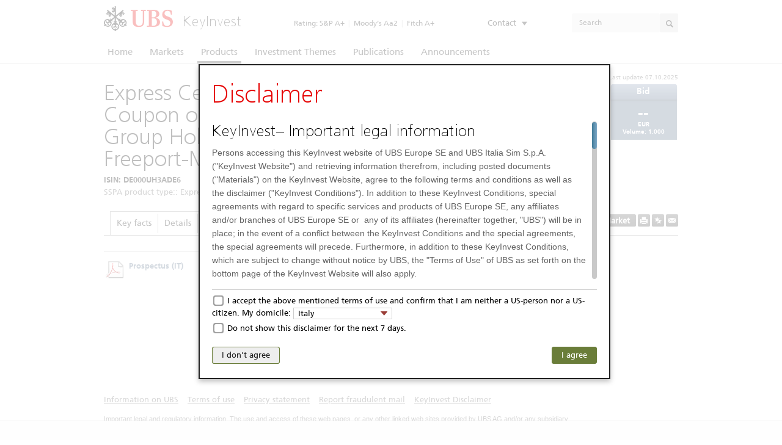

--- FILE ---
content_type: text/html; charset=UTF-8
request_url: https://keyinvest-it.ubs.com/product/detail/documents/isin/DE000UH3ADE6/language/
body_size: 7245
content:
<!DOCTYPE html PUBLIC "-//W3C//DTD XHTML 1.1//EN" "http://www.w3.org/TR/xhtml11/DTD/xhtml11.dtd">
<html xmlns="http://www.w3.org/1999/xhtml">
    <head>
        <meta http-equiv="Content-Type" content="text/html; charset=UTF-8" />
        <meta http-equiv="X-UA-Compatible" content="IE=8; IE=9; IE=10; IE=EDGE" />
        <meta name="author" content="SOLVIANS IT-Solutions GmbH" />
        <meta property="og:image" content="http://keyinvest-it.ubs.com/images/ubs.png" />
        <meta name="SKYPE_TOOLBAR" content="SKYPE_TOOLBAR_PARSER_COMPATIBLE" />
        <meta name="MSSmartTagsPreventParsing" content="true" />

        <title>Express Certificate with Memory Coupon on ArcelorMittal, Alibaba Group Holding Limited (ADR) and Freeport-McMoRan Inc. (DE000UH3ADE6) on Alibaba / ArcelorMittal / Freeport McMoRan - UBS-KeyInvest</title><meta name="description" content="UBS Express Certificate with Memory Coupon on ArcelorMittal, Alibaba Group Holding Limited (ADR) and Freeport-McMoRan Inc. (Instrument) on Alibaba / ArcelorMittal / Freeport McMoRan - DE000UH3ADE6" />
<meta name="keywords" content="express,certificate,with,memory,coupon,on,arcelormittal,alibaba,group,holding,limited,adr,and,freeport,mcmoran,inc" />

        <!-- UBS Favicons -->
        <link rel="shortcut icon" href="/favicon.ico" type="image/x-icon" />
        <link rel="icon" type="image/png" sizes="16x16" href="/images/favicons/favicon-16x16.png">
        <link rel="icon" type="image/png" sizes="32x32" href="/images/favicons/favicon-32x32.png">
        <link rel="icon" type="image/png" sizes="512x512" href="/images/favicons/favicon-512x512.png">
        <link rel="apple-touch-icon" sizes="120x120" href="/images/favicons/apple-touch-icon-120x120.png">
        <link rel="apple-touch-icon" sizes="152x152" href="/images/favicons/apple-touch-icon-152x152.png">
        <link rel="mask-icon" href="/images/favicons/safari-pinned-tab.svg" color="#5bbad5">
        <link rel="manifest" href="/images/favicons/site.webmanifest">
        <meta name="msapplication-config" content="/images/favicons/browserconfig.xml">
        <meta name="msapplication-TileColor" content="#2d89ef">
        <meta name="theme-color" content="#ffffff">
        <!-- End UBS Favicons -->

        <!-- Set alternate seo links -->
                            <link rel="alternate"
                  hreflang="en"
                  href="https://keyinvest-it.ubs.com/product/detail/documents/isin/DE000UH3ADE6/language/" />
                <link href="/css/group-it-min.css" media="screen" rel="stylesheet" type="text/css" />
<link href="/css/group-it-print-min.css" media="print" rel="stylesheet" type="text/css" />
        <!--[if lte IE 8]>
            <link href="/css/ie8.css" media="screen" rel="stylesheet" type="text/css" />
        <![endif]-->

        <!--[if gte IE 9]>
            <style type="text/css">
                .s-scroll .handler {
                   filter:none;
                }
            </style>
        <![endif]-->

        <script type="text/javascript" src="/js/group-it-min.js"></script>
<script type="text/javascript" src="/js/group-desktop-min.js"></script>
<script type="text/javascript" src="/js/group-chart-min.js"></script>
<script type="text/javascript" src="/js/group-product-min.js"></script>
        <script type="text/javascript">
            var siteVariantBackend = {"isNonCore":true,"hasTrendradar":false,"listPreferredUnderlyings":[1,653575,450495,526295,624769,526285,653500,526315,526467,450507],"listPreferredUnderlyingsMulti":[],"fraudAlertSettings":{"rememberCheckbox":true,"rememberDuration":604800,"fraudAlertDuration":86400,"isEnabled":false},"dateChartHour":"H:NN","dateChartFormat":"DD.MM.YYYY","dateChartCategoryAxesSettings":[{"period":"fff","format":"JJ:NN:SS"},{"period":"ss","format":"JJ:NN:SS"},{"period":"mm","format":"JJ:NN"},{"period":"hh","format":"JJ:NN"},{"period":"DD","format":"DD. MMM"},{"period":"MM","format":"MMM"},{"period":"YYYY","format":"YYYY"}],"dateChartCategoryBalloon":[{"period":"YYYY","format":"YYYY"},{"period":"MM","format":"MMM, YYYY"},{"period":"WW","format":"DD. MMM YYYY"},{"period":"DD","format":"DD. MMM YYYY"},{"period":"hh","format":"JJ:NN"},{"period":"mm","format":"JJ:NN"},{"period":"ss","format":"JJ:NN:SS"},{"period":"fff","format":"JJ:NN:SS"}],"currency":"EUR","formatNumberDecimalSeparator":",","formatNumberThousandsSeparator":".","formatNumberMinPrecision":2,"formatNumberMaxPrecision":4,"id":"it","locale":"en_IT","language":"en","dateTimeZoneOffset":3600};
            var globalSettingsBackend = {"calendarFormat":"d.m.y","calendarDays":"M T W T F S S","calendarMonths":"Jan Feb Mar Apr May Jun Jul Aug Sep Oct Nov Dec","calendarLabelFrom":"From","calendarLabelTo":"to","calendarLabelSelect":"Select","dateDayNames":["Sunday","Monday","Tuesday","Wednesday","Thursday","Friday","Saturday"],"dateDayNamesShort":["Sun","Mon","Tue","Wed","Thu","Fri","Sat"],"dateMonthNames":["January","February","March","April","May","June","July","August","September","October","November","December"],"dateMonthNamesShort":["Jan","Feb","Mar","Apr","May","Jun","Jul","Aug","Sep","Oct","Nov","Dec"],"formatNumberPrefixesBig":[{"number":1000,"prefix":"k"},{"number":1000000,"prefix":"M"},{"number":1000000000,"prefix":"G"},{"number":1000000000000,"prefix":"T"},{"number":1000000000000000,"prefix":"P"},{"number":1.0e+18,"prefix":"E"},{"number":1.0e+21,"prefix":"Z"},{"number":1.0e+24,"prefix":"Y"}],"formatNumberPrefixesSmall":[{"number":1.0e-24,"prefix":"y"},{"number":1.0e-21,"prefix":"z"},{"number":1.0e-18,"prefix":"a"},{"number":1.0e-15,"prefix":"f"},{"number":1.0e-12,"prefix":"p"},{"number":1.0e-9,"prefix":"n"},{"number":1.0e-6,"prefix":"\u03bc"},{"number":0.001,"prefix":"m"}],"isMobile":false};
            siteVariantBackend.objectName = 'siteVariantBackend';
            globalSettingsBackend.objectName = 'globalSettingsBackend';

            var isMobile = globalSettingsBackend.isMobile;

            document.on('dom:loaded', function() {
                if (isMobile) {
                    $$('body')[0].addClassName('is-mobile');
                }

                ubs.init();
            });

            //Init site variant
            siteVariant.init();
        </script>
        <!--
   Begin Push-Engine code
 -->
<iframe name="pushchannel" id="pushchannel" style="display:none;"></iframe>
<script type="text/javascript">
/* <![CDATA[ */
// iframe and website have to share this domain (see google "same-origin policy")
domainArray = document.domain.split('.');

var sameOriginDomainParts = 2;

for(var i=domainArray.length;i>sameOriginDomainParts;i--) domainArray.shift();
document.domain = domainArray.join('.');

Event.observe(window, 'load', function() {// startPushManager

    /*
     *  The options are:
     *
     *    - identifiertype  (valor|isin|wkn...)
     *    - marketidentifiertype  (Six,smc...)
     *    - URL of pushservice
     *    - update frequency in seconds
     *
     */

var PushManagerOptions = {
    'idType': 'sin',

    'marketIdType': 'id_market',

    'pushServerUrl': ['https://solvians-push1.ubs.com','https://solvians-push2.ubs.com'],

    'updateFrequency': 0.5,

    'webSockets': {
        'applicationId': 'it',
        'user': 'ubs-keyinvest',
        'pushSocketServerUrl': [
            'wss://solvians-push1.ubs.com/websocket',
            'wss://solvians-push2.ubs.com/websocket'
        ]
    },

    'numberFormat': function(number, minPrecision, maxPrecision){
        var decimalMinPrecision = minPrecision != null ? minPrecision:2;
        var decimalMaxPrecision = maxPrecision != null ? maxPrecision:4;
        return SolviansPushFormatter.formatNumber(number, decimalMinPrecision, decimalMaxPrecision,',', '.');
     },
    'timestampFormat': function(timestamp){
        return SolviansPushFormatter.formatTimestamp(timestamp, 1, 'd.m.Y');
     },
    'sizeFormat': function(size){
        return SolviansPushFormatter.formatSize(size);
     },
    'getDecimalOptions': {
        'decimalMinPrecision': '2',
        'decimalMaxPrecision': '4',
        'decimalSeparator': ',',
        'decimalThousandsSeparator': '\.'
    }
};    PushManagerOptions['timestampFormat'] = function(timestamp){
        var date = new Date();
        date.setHours(0,0,0,0);
        if (new Date(date.toGMTString()).getTime() > timestamp) {
            return SolviansPushFormatter.formatTimestamp(timestamp, 1, 'd.m.Y');
        } else {
            return SolviansPushFormatter.formatTimestamp(timestamp, 1, 'H:i:s');
        }
    }

    PushManagerOptions['sizeFormat'] = function(size){
        function sizeFormat(size, thousandsSeparator) {
        	size = size.toString();
            var rgx = /(\d+)(\d{3})/;
            while (rgx.test(size)) {
            	size = size.replace(rgx, '$1' + thousandsSeparator + '$2');
            }
            return size;
        }

        if (size > 0) {
            return sizeFormat(size, '.');
        } else {
            return '&mdash;';
        }
    };

    PushManagerOptions.customListeners = {
        'Trend': function(element, valueTuple, oldValue) {
            element.removeClassName('up');
            element.removeClassName('down');
            element.removeClassName('unchanged');

            if (oldValue < valueTuple.value) {
                changeClass = 'up';
            } else if (oldValue > valueTuple.value) {
                changeClass = 'down';
            } else {
                changeClass = 'unchanged';
            }

            element.addClassName(changeClass);
        }
    }

    PushManagerOptions.pushEffect = {
        showEffect: true,
        duration: 0.4,
        startColor: '#ffffff',
        colorUp: '#99D699',
        colorDown: '#EB9999'
    }

    PushManagerOptions.bigPushEffect = {
        showEffect: true,
        duration: 0.4,
        startColorUp: '#92B202',
        startColorDown: '#CF0536',
        endColor:'#FFFFFF'
    }

    PushManagerOptions.pushElementStatus = {
        status: false
    }

    PushManagerOptions.marketsInstrumentPush = {
        status: false
    }

    PushManagerOptions.pushDelay = {
        status:true,
        time:500,
        delay:new Object()
    }

    PushManager = new SolviansPushManager(PushManagerOptions);

});
/* ]]> */
</script>

<!--
   End Push-Engine code
-->
    </head>
    <body class="">

        <!-- Javascript warning -->
        <noscript>
            <div
                class="browser-warning"
                id="lightbox"
            >
                <div class="fade"></div>
                <div class="wrapper">
                    <div id="lightbox-content">
                        <strong>
                            Javascript needs to be activated to illustrate this website!                        </strong>
                        <p>
                            Please change the corresponding settings in your web browser.                        </p>
                    </div>
                </div>
            </div>
        </noscript>
        <!-- End Javascript warning -->

                                
        <div id="construct" class="it non-core">

            <div id="wrapper" class="en_IT">
                                <!-- Header -->
                <div id="header">
                    <a href="/" title="UBS KeyInvest" class="logo">
    <img src="/images/logo_sb.png"
        alt="UBS KeyInvest"
        width="113"
        height="41" />
    <span>KeyInvest</span>
</a>
<!-- Header info -->
<p class="info">
            <span>
            Rating:
        </span>
        <strong>S&amp;P A+&nbsp;&nbsp;<span class="ruler">|</span>&nbsp;&nbsp;Moody’s Aa2&nbsp;&nbsp;<span class="ruler">|</span>&nbsp;&nbsp;Fitch A+</strong>
    </p>


<div id="contact-dropdown">
    <ul class="metanav-list metanav-list-firstLevel">

        <li class="metanav-item metanav-item-firstLevel">
            <span class="metanav-menu-label">
                Contact            </span>

            <ul class="metanav-list metanav-list-secondLevel" role="menu" style="display: none;">
                <li class="metanav-item metanav-item-secondLevel" role="menuitem" tabindex="-1">
                    <span class="hotline-number-header">
                        +39 027 2100 842                    </span>
                </li>
                                <li class="metanav-item metanav-item-secondLevel" role="menuitem" tabindex="-1">
                   <a class="metanav-link" href="mailto:keyinvest-it@ubs.com">
                        keyinvest-it@ubs.com                    </a>
                </li>
                                                <li>
                    <span class="metanav-link">
                        &nbsp;&nbsp;(No investment advise)                    </span>
                </li>
                            </ul>
        </li>
    </ul>
</div>

<!-- End Header info -->


<!-- Header search -->
<form id="hs-form" action="/autocomplete.php" class="header-search">
    <input id="hs-input" type="text" name="q" value="Search" />
    <i class="icon icon-search"></i>

    <div id="hs-indicator" style="display:none;">
        <table>
            <thead>
                <tr>
                    <th></th>
                    <th></th>
                    <th></th>
                </tr>
            </thead>
            <tbody>
                <tr>
                    <td></td>
                    <td class="content">
                        <span id="hs-indicator-container"></span>
                    </td>
                    <td></td>
                </tr>
            </tbody>
            <tfoot>
                <tr>
                    <td></td>
                    <td></td>
                    <td></td>
                </tr>
            </tfoot>
        </table>
    </div>

    <div id="hs-result" class="tooltip hide">
        <table>
            <thead>
                <tr>
                    <th></th>
                    <th></th>
                    <th></th>
                </tr>
            </thead>
            <tbody>
                <tr>
                    <td></td>
                    <td class="content">
                        <span id="hs-result-container"></span>
                    </td>
                    <td></td>
                </tr>
            </tbody>
            <tfoot>
                <tr>
                    <td></td>
                    <td></td>
                    <td></td>
                </tr>
            </tfoot>
        </table>
    </div>
</form>
<!-- End Header search -->

<script type="text/javascript">
    //Init search
    new headerSearch(["3m","bp","\u00f6l"]);
</script>


                </div>
                <!-- End Header -->

                <!-- Navigation -->
                <div id="navigation">
                    <ul class="navigation">
    <li>
        <a href="/">Home</a>
    </li>
    <li>
        <a href="/market-overview">Markets</a>
    </li>
    <li class="active">
        <a href="/product/list">Products</a>
    </li>
    <li>
        <a href="/ubs-bloomberg-cmci">Investment Themes</a>
    </li>
    <li>
        <a href="/legal-documents">Publications</a>
    </li>
    <li>
        <a href="/announcements">Announcements</a>
    </li>
</ul>                </div>
                <!-- End Navigation -->
                
                <!-- Loading content -->
                <div class="full-width-wrapper">
                    <div id="content" class="">
                        <!-- Main -->

<div id="main" class="product-detail">

    
    <div id="product-detail-head">
        <div class="product-information">
            <h2>
                Express Certificate with Memory Coupon on ArcelorMittal, Alibaba Group Holding Limited (ADR) and Freeport-McMoRan Inc.            </h2>
            <p>
                                                <span>
                                    <strong>
                                                                                    ISIN:
                                            DE000UH3ADE6                                                                            </strong>
                                </span>
                                                                    SSPA product type::
                                    Express Certificates (1260)                                                                        </p>
        </div>

        <!-- Buy/Sell box -->
<div class="sell-buy-wrapper">
        <small>
        Last update <span>07.10.2025</span>    </small>
    
    <ul class="sell-buy-box">
                <li class="sell push-element">
            <p>
                Bid            </p>
            <p class="value">
                <span>--</span>                <small>
                    EUR<br/>
                    Volume:
                    <span>1.000</span>                </small>
            </p>
        </li>
                    </ul>
    </div>
<!-- End Buy/Sell box -->

<!-- Brokerlist -->
<ul class="broker-links shadow" style="display:none;">
    </ul>
<!-- End Brokerlist -->

<!-- Additional JS -->
<script type="text/javascript">
    product.initSellBuyBox($$('.sell-buy-box')[0]);
    
    //Restart push
    Event.observe(window, 'load', function() {
        var startPushState = setInterval(function() {
            if (window.PushManager) {
                window.PushManager.options.pushElementStatus.status = true;

                window.PushManager.forceRestart();
                clearInterval(startPushState);
            }
        },500);
    });
</script>
<!-- End Additional JS -->
    </div>

    <div
        class="tabs"
        data-id="1"
    >
        <ul class="navigation">
    <li>
        <a href="/product/detail/key-facts/isin/DE000UH3ADE6">Key facts</a>
    </li>
    <li>
        <a href="/product/detail/details/isin/DE000UH3ADE6">Details</a>
    </li>
    <li>
        <a class="zoomInPerformance" href="/product/detail/performance/isin/DE000UH3ADE6">Performance</a>
    </li>
    <li>
        <a class="zoomInUnderlying" href="/product/detail/underlying/isin/DE000UH3ADE6">Underlying</a>
    </li>
    <li class="active">
        <a href="/product/detail/documents/isin/DE000UH3ADE6">Documents</a>
    </li>
</ul>
        <div class="media-buttons">
                        <div
                id="secondary-market-tooltip"
                class="tooltip default"
                style="display:none;"
            >
                <strong>
                    Secondary Market Disclaimer                </strong>
                <p>
                    The initial public offering of this product is closed, this means the primary market is closed. Buy and sell orders only take place in the secondary market over the usual exchanges and financial intermediaries. Under normal market conditions UBS continues to quote indicative bid and ask prices during the regular trading hours in its function as a market maker. For the avoidance of doubt: UBS is under no legal obligation to quote prices, unless explicitly stated otherwise in the relevant product documentation.                </p>
            </div>
            <a
                href="/"
                title="Secondary Market"
                class="secondary-market tooltip-trigger"
                data-event="hover"
                rel="secondary-market"
            >Secondary Market</a>
                        <a
                href="/"
                title="Print"
                class="icon-print"
                rel="print"
            ></a>

            <a
                href="/"
                title="Bookmark"
                class="icon-bookmarks"
                rel="bookmarks"
            ></a>
            <a
                href="mailto:"
                title="E-mail"
                class="icon-mail"
                rel="mail"
            ></a>
        </div>
    </div>

    <div
        id="tabs-content-1"
        class="tabs-content"
    >
        <div id="product-detail-documents"
     >
    <h2>
            </h2>
                        <ul class="documents">
                            <li>
                    <img
                        src="/images/icon_pdf.png"
                        alt=""
                        width="32"
                        height="32"
                        class="icon-pdf-print"
                    />
                    <a
                        href="/filedb/deliver/xuuid/g0017f23eac585c7457c82ebf5e47dcb3503/name/DE000UH3ADE6_Prospectus_it.pdf"
                        title="Prospectus (IT)"
                        class="document"
                    >
                        <span class="icon-pdf"></span>
                        <strong>
                            Prospectus                            <span> (IT)</span>
                        </strong>
                    </a>
                </li>
                            <li>
                    <img
                        src="/images/icon_pdf.png"
                        alt=""
                        width="32"
                        height="32"
                        class="icon-pdf-print"
                    />
                    <a
                        href="/filedb/deliver/xuuid/g001af08c0556d04422dabbbf1948beaa037/name/DE000UH3ADE6_Prospectus_en.pdf"
                        title="Prospectus (EN)"
                        class="document"
                    >
                        <span class="icon-pdf"></span>
                        <strong>
                            Prospectus                            <span> (EN)</span>
                        </strong>
                    </a>
                </li>
                        </ul>
            
    
</div>

<script type="text/javascript">

    //Init product documents tab
    product.initProductDocumentsTab($('product-detail-documents'));

    //Init pip popup
    _p.initPibPopup($('product-detail-documents'));
    
    //Init lightbox control
    _.initLightboxControl($('wrapper'), $$('.lightbox-link'));
</script>
    </div>

    <!-- Product history lightbox wrapper -->
    <div id="product-history"></div>
</div>
<!-- Main -->

<!-- Additional JS -->
<script type="text/javascript">
    ubs.initTabs($('main'));

    //Init formatter
    ubs.initFormatter($('product-detail-head'));

    //Init tooltip
    ubs.initTooltip($('product-detail-head'));
    ubs.initTooltip($$('.tabs')[0], 'left');

    //Init media buttons
    product.initMediaButtons();
            
</script>
<!-- End Additional JS -->                    </div>
                </div>
                <!-- End Loading content -->

                <script type="text/javascript">
                    //Transaltion for productlist
                    ubs.translations['open_new_tab'] = "Open link in new tab";
                    ubs.translations['open_new_window'] = "Open link in new window";
                </script>

                                <!-- Footer -->
                <div class="full-width-wrapper">
                    <div id="footer">
                        
<!-- Breadcrumbs -->
<div id="breadcrumbs-wrapper"></div>
<!-- End Breadcrumbs -->

<!-- Disclaimer -->
<div id="disclaimer">
    <div id="disclaimer-header">
                <ul>
                        <li>
                <span class="icon-arrow-red-right"></span>
                <a
                    class="newWindow" target="_blank"                     href="https://www.ubs.com/global/en/legalinfo2/infoonubs.html"
                    title="Information on UBS"
                >
                    Information on UBS                </a>
            </li>
                        <li>
                <span class="icon-arrow-red-right"></span>
                <a
                    class="newWindow" target="_blank"                     href="https://www.ubs.com/global/en/legalinfo2/disclaimer.html"
                    title="Terms of use"
                >
                    Terms of use                </a>
            </li>
                        <li>
                <span class="icon-arrow-red-right"></span>
                <a
                    class="newWindow" target="_blank"                     href="https://www.ubs.com/global/en/legalinfo2/privacy.html"
                    title="Privacy statement"
                >
                    Privacy statement                </a>
            </li>
                        <li>
                <span class="icon-arrow-red-right"></span>
                <a
                    class="newWindow" target="_blank"                     href="https://www.ubs.com/global/en/phishing.html"
                    title="Report fraudulent mail"
                >
                    Report fraudulent mail                </a>
            </li>
                        <li>
                <span class="icon-arrow-red-right"></span>
                <a
                                        href="/disclaimer"
                    title="KeyInvest Disclaimer"
                >
                    KeyInvest Disclaimer                </a>
            </li>
                    </ul>
    </div>

    <div id="disclaimer-content">
        <p>
        Important legal and regulatory information. The use and access of these web pages, or any other linked web sites provided by UBS AG and/or any subsidiary        </p>
    </div>
</div>
<!-- End Disclaimer -->

<!-- Social media bar -->
  
<div id="social-media-bar">
<ul class="list">
    
    
    
    
    </ul>
<div id="quick-search"></div>
<div id="turbo-map"></div>
</div>
<!-- End Social media bar -->

<script type="text/javascript">

    //Init social media bar. Need it for product list export
        
    ubs.initSocialMediaBar($('social-media-bar'));
    
    //Init new window
    ubs.initNewWindow();


    // Google Analytics
    var _gaq = _gaq || [];
    _gaq.push(['_setAccount', 'UA-40411905-10']);
    _gaq.push(['_trackPageview']);

    (function() {
        var ga = document.createElement('script'); ga.type = 'text/javascript'; ga.async = true;
        ga.src = ('https:' == document.location.protocol ? 'https://ssl' : 'http://www') + '.google-analytics.com/ga.js';
        var s = document.getElementsByTagName('script')[0]; s.parentNode.insertBefore(ga, s);
    })();

    </script>
<script type="text/javascript">
    window._adftrack = Array.isArray(window._adftrack) ? window._adftrack : (window._adftrack ? [window._adftrack] : []);
    window._adftrack.push({
        pm: 345062,
        divider: encodeURIComponent('|'),
        pagename: encodeURIComponent('UBSIB_Produktdetail')
    });
    (function () { var s = document.createElement('script'); s.type = 'text/javascript'; s.async = true; s.src = 'https://track.adform.net/serving/scripts/trackpoint/async/'; var x = document.getElementsByTagName('script')[0]; x.parentNode.insertBefore(s, x); })();

</script>
<noscript>
    <p style="margin:0;padding:0;border:0;">
        <img src="https://track.adform.net/Serving/TrackPoint/?pm=345062&ADFPageName=UBSIB_Produktdetail&ADFdivider=|" width="1" height="1" alt="" />
    </p>
</noscript>
                    </div>
                </div>
                <!-- End Footer -->
                
            </div>

        </div>

        
<!-- This page was served from ubs-keyinvest-legacy-php-fpm-c8f9966d5-nfvww in 0.09 s. -->

    </body>
</html>


--- FILE ---
content_type: text/css
request_url: https://keyinvest-it.ubs.com/css/group-it-min.css
body_size: 42104
content:

html,body,div,span,applet,object,iframe,h1,h2,h3,h4,h5,h6,p,blockquote,pre,a,abbr,acronym,address,big,cite,code,del,dfn,em,font,img,ins,kbd,q,s,samp,small,strike,strong,sub,sup,tt,var,b,u,i,center,dl,dt,dd,ol,ul,li,fieldset,form,label,legend,table,caption,tbody,tfoot,thead,tr,th,td{margin:0;padding:0;border:0;outline:0;font-size:100%;vertical-align:baseline;background:transparent}body{line-height:1}ol,ul{list-style:none}blockquote,q{quotes:none}blockquote:before,blockquote:after,q:before,q:after{content:'';content:none}:focus{outline:0}ins{text-decoration:none}del{text-decoration:line-through}table{border-collapse:collapse;border-spacing:0}@font-face{font-family:UBSHeadline;src:url(/fonts/ubsheadline.eot);src:url(/fonts/ubsheadline.woff) format('woff')}@font-face{font-family:UBSHeadlineItalic;src:url(/fonts/ubsheadline-italic.eot);src:url(/fonts/ubsheadline-italic.woff) format('woff')}@font-face{font-family:FrutigerLight;src:url(/fonts/frutiger45light.eot);src:url(/fonts/frutiger45light.woff) format('woff')}@font-face{font-family:Frutiger;src:url(/fonts/frutiger55roman.eot);src:url(/fonts/frutiger55roman.woff) format('woff')}@font-face{font-family:FrutigerLightBold;src:url(/fonts/frutiger45lightbold.eot);src:url(/fonts/frutiger45lightbold.woff) format('woff')}body{background:#FFF;font-family:Frutiger;font-size:12px;color:#000;font-weight:normal;overflow-y:scroll;-webkit-font-smoothing:antialiased;-moz-osx-font-smoothing:grayscale;text-rendering:optimizeLegibility}a{color:#919191;text-decoration:none;font-size:13px}a:hover{text-decoration:underline}button{margin:0;padding:0;cursor:pointer;border:0;background:0}h1{font-family:FrutigerLight;font-size:42px;font-weight:normal;line-height:54px;margin:0 0 10px 0;padding:0 0 3px 0}h1.small{font-size:32px;line-height:32px}h2{clear:both;font-family:FrutigerLight,Times New Roman,Times;font-size:26px;font-weight:normal;line-height:30px;margin:0 0 10px 0}h4{clear:both;font-family:UBSHeadline;font-size:20px;font-weight:normal;line-height:24px;margin:0 0 10px 0}small{color:#646464;font-size:11px;font-weight:normal}sup{vertical-align:top;font-size:.8em;line-height:100%}sub{vertical-align:bottom;font-size:.8em;line-height:100%}.hide{display:none !important}.row-bottom{clear:both;float:left;margin:20px 0 0 0;overflow:hidden}#about{clear:both;overflow:hidden}#about h2{margin:20px 0 10px 0}#about p+p{margin:15px 0 0 0;line-height:12px;color:#646464;font-size:11px}#about div.product-text{line-height:15px}.absolute-puffer-top-quotes{height:25px}ul.accordion li{border-bottom:1px solid #cecece;border-top:1px solid #cecece;font-size:12px;overflow:hidden}ul.accordion li:hover{background:#427c99;cursor:pointer}ul.accordion li+li{border-top:0}ul.accordion li .indicator{background:url("/images/sprite.png") no-repeat scroll -163px -97px transparent;display:block;float:left;height:6px;margin:3px 10px 0 0;width:10px}ul.accordion li.active{background:#fff}ul.accordion li.active:hover{cursor:default}ul.accordion li.active .indicator{background:url("/images/sprite.png") no-repeat scroll -163px -105px transparent}ul.accordion li div.head{float:left;padding:10px 5px}ul.accordion li.active div.head{cursor:pointer}ul.accordion li h3{float:left;color:#000;font-family:FrutigerLightBold;font-weight:normal;font-size:14px}ul.accordion li:hover h3{color:#fff}ul.accordion li.active:hover h3{color:#000}ul.accordion li div.content{line-height:20px;margin:0 5px 10px;padding:10px 20px 5px}ul.accordion li div.content strong.hightlight{display:block;margin:15px 0 0 0;color:#e60000}ul.accordion li div.content ul,ul.accordion li div.content ol{margin:5px 0}ul.accordion li div.content ul li{overflow:visible;border:0;padding:0;margin:5px 15px;list-style-position:outside;list-style-type:none}ul.accordion li div.content ul li:before{content:'–';position:absolute;margin:0 0 0 -14px}ul.accordion li div.content ol li{overflow:visible;border:0;list-style-type:decimal;list-style-position:outside;padding:0;margin:5px 15px}ul.accordion li div.content ul li.pdf-link-list,ul.accordion li div.content ol li.pdf-link-list{margin:5px 0;list-style-type:none}ul.accordion li div.content ul li.pdf-link-list:before{content:''}ul.accordion li div.content ul li:hover,ul.accordion li div.content ol li:hover{background:0;cursor:default}#accordion-file-box ul.accordion div.content p{overflow:hidden;margin:0}#accordion-file-box ul.accordion div.content p+p{overflow:hidden;margin:10px 0 0 0}#accordion-file-box ul.accordion div.content p a{color:#5a6f89;float:left;font-size:13px;font-weight:bold;line-height:14px}#accordion-file-box ul.accordion div.content p a .icon-pdf{float:left;margin:0 5px 0 0}#accordion-file-box ul.accordion div.content p a small{float:left;margin:3px 0 0 0}.aktienanleihen-product-teaser{margin:0 0 20px 0;width:100%;overflow:hidden}.aktienanleihen-product-teaser li{float:left;margin:0 18px 0 0;padding:10px 15px 15px 15px;width:270px;background:#f3f3f3}.aktienanleihen-product-teaser li.last{margin:0}.aktienanleihen-product-teaser li+li+li+li{margin:18px 18px 0 0}.aktienanleihen-product-teaser li+li+li+li.last{margin:18px 0 0 0}.aktienanleihen-product-teaser li h2{margin:0 0 9px 0}.aktienanleihen-product-teaser li table td{padding:1px 0;font-weight:bold;text-align:left;border:0}.aktienanleihen-product-teaser li table td+td{font-weight:normal;text-align:right}.aktienanleihen-product-teaser li a.button{float:right;margin:15px 0 0 0}a.button{display:inline-block}a.button:hover{text-decoration:none}a.button,button{margin:0;border:0;background:0}a.button span,button span{display:block;padding:0 0 0 7px;height:26px;background:url("/images/sprite.png") transparent no-repeat scroll -893px -3055px}a.button.middle span,button.middle span{display:block;padding:0 0 0 7px;height:32px;background:url("/images/sprite.png") transparent no-repeat scroll -893px -4250px}a.button span em,button span em{background:url("/images/sprite.png") transparent no-repeat scroll right -3025px;color:#FFF;display:block;font-size:13px;font-style:normal;font-weight:normal;height:26px;line-height:24px;padding:0 16px 0 8px;text-align:center;font-family:Frutiger}a.button.middle span em,button.middle span em{background:url("/images/sprite.png") transparent no-repeat scroll right -4214px;color:#FFF;display:block;font-size:14px;font-style:normal;font-weight:normal;height:32px;line-height:30px;padding:0 16px 0 8px}a.button:hover span,button:hover span{background:url("/images/sprite.png") transparent no-repeat scroll -893px -3117px}a.button.middle:hover span,button.middle:hover span{background:url("/images/sprite.png") transparent no-repeat scroll -893px -4323px}a.button:hover span em,button:hover span em{background:url("/images/sprite.png") transparent no-repeat scroll right -3086px}a.button.middle:hover span em,button.middle:hover span em{background:url("/images/sprite.png") transparent no-repeat scroll right -4287px}a.button:active span,button:active span{background:url("/images/sprite.png") transparent no-repeat scroll -893px -3179px}a.button.middle:active span,button.middle:active span{background:url("/images/sprite.png") transparent no-repeat scroll -893px -4397px}a.button:active span em,button:active span em{background:url("/images/sprite.png") transparent no-repeat scroll right -3148px}a.button.middle:active span em,button.middle:active span em{background:url("/images/sprite.png") transparent no-repeat scroll -893px -4360px}button[disabled]:hover span,button[disabled]:active span{background:url("/images/sprite.png") transparent no-repeat scroll -893px -3055px}button[disabled]:hover span em,button[disabled]:active span em{background:url("/images/sprite.png") transparent no-repeat scroll right -3025px}button.middle[disabled]:hover span,button.middle[disabled]:active span{background:url("/images/sprite.png") transparent no-repeat scroll -893px -4250px}button.middle[disabled]:hover span em,button.middle[disabled]:active span em{background:url("/images/sprite.png") transparent no-repeat scroll right -4214px}a.button.secondary span,button.secondary span{background:url("/images/sprite.png") transparent no-repeat scroll -893px -3241px}a.button.secondary span em,button.secondary span em{color:#000;background:url("/images/sprite.png") transparent no-repeat scroll right -3210px}a.button.secondary:hover span,button.secondary:hover span{background:url("/images/sprite.png") transparent no-repeat scroll -893px -3303px}a.button.secondary:hover span em,button.secondary:hover span em{background:url("/images/sprite.png") transparent no-repeat scroll right -3272px}a.button.secondary:active span,button.secondary:active span{background:url("/images/sprite.png") transparent no-repeat scroll -893px -3365px}a.button.secondary:active span em,button.secondary:active span em{background:url("/images/sprite.png") transparent no-repeat scroll right -3334px}button.secondary[disabled]:hover span,button.secondary[disabled]:active span{background:url("/images/sprite.png") transparent no-repeat scroll -893px -3241px}button.secondary[disabled]:hover span em,button.secondary[disabled]:active span em{background:url("/images/sprite.png") transparent no-repeat scroll right -3210px}button.secondary[disabled] em{color:#AAA}a.button.chestnut span,button.chestnut span{background:url("/images/sprite.png") transparent no-repeat scroll -893px -2529px}a.button.chestnut span em,button.chestnut span em{background:url("/images/sprite.png") transparent no-repeat scroll right -2500px}a.button.chestnut:hover span,button.chestnut:hover span{background:url("/images/sprite.png") transparent no-repeat scroll -893px -2587px}a.button.chestnut:hover span em,button.chestnut:hover span em{background:url("/images/sprite.png") transparent no-repeat scroll right -2558px}a.button.chestnut:active span,button.chestnut:active span{background:url("/images/sprite.png") transparent no-repeat scroll -893px -2645px}a.button.chestnut:active span em,button.chestnut:active span em{background:url("/images/sprite.png") transparent no-repeat scroll right -2616px}button.chestnut[disabled]:hover span,button.chestnut[disabled]:active span{background:url("/images/sprite.png") transparent no-repeat scroll -893px -2529px}button.chestnut[disabled]:hover span em,button.chestnut[disabled]:active span em{background:url("/images/sprite.png") transparent no-repeat scroll right -2500px}a.button.chestnut-small span,button.chestnut-small span{background:url("/images/sprite.png") transparent no-repeat scroll -893px -5777px}a.button.chestnut-small span em,button.chestnut-small span em{background:url("/images/sprite.png") transparent no-repeat scroll right -5748px}a.button.chestnut-small:hover span,button.chestnut-small:hover span{background:url("/images/sprite.png") transparent no-repeat scroll -893px -5835px}a.button.chestnut-small:hover span em,button.chestnut-small:hover span em{background:url("/images/sprite.png") transparent no-repeat scroll right -5806px}a.button.chestnut-small:active span,button.chestnut-small:active span{background:url("/images/sprite.png") transparent no-repeat scroll -893px -5893px}a.button.chestnut-small:active span em,button.chestnut-small:active span em{background:url("/images/sprite.png") transparent no-repeat scroll right -5864px}button.chestnut-small[disabled]:hover span,button.chestnut-small[disabled]:active span{background:url("/images/sprite.png") transparent no-repeat scroll -893px -2529px}button.chestnut-small[disabled]:hover span em,button.chestnut-small[disabled]:active span em{background:url("/images/sprite.png") transparent no-repeat scroll right -2500px}a.button.carbon span,button.carbon span{background:url("/images/sprite.png") transparent no-repeat scroll -893px -2877px}a.button.carbon span em,button.carbon span em{background:url("/images/sprite.png") transparent no-repeat scroll right -2848px}a.button.carbon:hover span,button.carbon:hover span{background:url("/images/sprite.png") transparent no-repeat scroll -893px -2935px}a.button.carbon:hover span em,button.carbon:hover span em{background:url("/images/sprite.png") transparent no-repeat scroll right -2906px}a.button.carbon:active span,button.carbon:active span{background:url("/images/sprite.png") transparent no-repeat scroll -893px -2995px}a.button.carbon:active span em,button.carbon:active span em{background:url("/images/sprite.png") transparent no-repeat scroll right -2965px}button.carbon[disabled]:hover span,button.carbon[disabled]:active span{background:url("/images/sprite.png") transparent no-repeat scroll -893px -2877px}button.carbon[disabled]:hover span em,button.carbon[disabled]:active span em{background:url("/images/sprite.png") transparent no-repeat scroll right -2848px}a.button.middle.carbon span,button.middle.carbon span{background:url("/images/sprite.png") transparent no-repeat scroll -893px -4031px}a.button.middle.carbon span em,button.middle.carbon span em{background:url("/images/sprite.png") transparent no-repeat scroll right -3995px}a.button.middle.carbon:hover span,button.middle.carbon:hover span{background:url("/images/sprite.png") transparent no-repeat scroll -893px -4104px}a.button.middle.carbon:hover span em,button.middle.carbon:hover span em{background:url("/images/sprite.png") transparent no-repeat scroll right -4068px}a.button.middle.carbon:active span,button.middle.carbon:active span{background:url("/images/sprite.png") transparent no-repeat scroll -893px -4177px}a.button.middle.carbon:active span em,button.middle.carbon:active span em{background:url("/images/sprite.png") transparent no-repeat scroll right -4141px}button.middle.carbon[disabled]:hover span,button.middle.carbon[disabled]:active span{background:url("/images/sprite.png") transparent no-repeat scroll -893px -4031px}button.middle.carbon[disabled]:hover span em,button.middle.carbon[disabled]:active span em{background:url("/images/sprite.png") transparent no-repeat scroll right -3995px}a.button.trade{clear:both;float:right;margin-right:7px}a.button.trade span{padding-left:2px;height:15px}a.button.trade span em{padding:0 10px 0 8px;height:15px;line-height:15px;font-size:10px;text-transform:uppercase}a.button.trade.buy span{background:url("/images/sprite.png") transparent no-repeat scroll -897px -5970px}a.button.trade.buy span em{background:url("/images/sprite.png") transparent no-repeat scroll right -5950px}a.button.trade.buy:hover span{background:url("/images/sprite.png") transparent no-repeat scroll -897px -5970px}a.button.trade.buy:hover span em{background:url("/images/sprite.png") transparent no-repeat scroll right -5950px}a.button.trade.buy:active span{background:url("/images/sprite.png") transparent no-repeat scroll -897px -5970px}a.button.trade.buy:active span em{background:url("/images/sprite.png") transparent no-repeat scroll right -5950px}a.button.trade.sell{margin-top:5px}a.button.trade.sell span{background:url("/images/sprite.png") transparent no-repeat scroll -897px -6010px}a.button.trade.sell span em{background:url("/images/sprite.png") transparent no-repeat scroll right -5990px}a.button.trade.sell:hover span{background:url("/images/sprite.png") transparent no-repeat scroll -897px -6010px}a.button.trade.sell:hover span em{background:url("/images/sprite.png") transparent no-repeat scroll right -5990px}a.button.trade.sell:active span{background:url("/images/sprite.png") transparent no-repeat scroll -897px -6010px}a.button.trade.sell:active span em{background:url("/images/sprite.png") transparent no-repeat scroll right -5990px}button[disabled]{cursor:default}.browser-warning .wrapper{height:300px !important;margin-top:-150px !important}.browser-warning #lightbox-content{color:#646464;font-size:14px;height:300px !important}.browser-warning #lightbox-content strong{font-family:UBSHeadline,Times New Roman,Times;font-size:36px;font-weight:normal;line-height:36px;margin:0 0 10px 0;padding:0 0 3px 0;color:#e60000;display:block}.browser-warning #lightbox-content p{margin:0 0 20px 0}.browser-warning #lightbox-content button{overflow:visible;white-space:nowrap}.s-calendar{background:#f2f2f2;border:1px solid #d9d9d9;color:#646464;-webkit-box-shadow:0 4px 8px rgba(0,0,0,0.25);-moz-box-shadow:0 4px 8px rgba(0,0,0,0.25);box-shadow:0 4px 8px rgba(0,0,0,0.25)}.s-calendar.popup{position:relative;z-index:1}.s-calendar-head{border-bottom:1px solid #d9d9d9;text-align:center;overflow:hidden;padding:7px 10px}.s-calendar-year-left{background:url("/images/sprite.png") no-repeat scroll -133px -122px transparent;cursor:pointer;float:left;height:12px;width:13px}.s-calendar-month-left{background:url("/images/sprite.png") no-repeat scroll -151px -122px transparent;cursor:pointer;float:left;height:12px;margin:0 0 0 15px;width:8px}.s-calendar-date{float:left;font-size:11px;font-weight:bold;width:110px;line-height:12px;text-transform:uppercase}.s-calendar-month-right{background:url("/images/sprite.png") no-repeat scroll -133px -139px transparent;cursor:pointer;float:left;height:12px;width:8px}.s-calendar-year-right{background:url("/images/sprite.png") no-repeat scroll -145px -139px transparent;cursor:pointer;float:left;height:12px;margin:0 0 0 15px;width:13px}.s-calendar-title{display:none}.s-calendar-body{border-top:1px solid #fff}.s-calendar-body thead{border-bottom:1px solid #d9d9d9 !important}.s-calendar-body thead tr th{line-height:18px;text-align:center}.s-calendar-disabled{color:#999 !important}.s-calendar-body tbody tr td{background:url("/images/sprite.png") no-repeat scroll -83px -512px transparent;border-top:1px solid #d9d9d9;border-right:1px solid #d9d9d9;color:#646464;cursor:pointer;font-weight:normal !important;line-height:24px;padding:0;text-align:center}.s-calendar-body tbody tr td+td{background:url("/images/sprite.png") no-repeat scroll -82px -512px transparent}.s-calendar-body tbody tr td.s-calendar-today{color:#427c99;font-weight:bold !important}.s-calendar-body tbody tr td:hover{background:#427c99;color:#fff;font-weight:bold}.s-calendar-body tbody .s-calendar-value{background:#427c99;color:#fff !important;font-weight:bold}a.magnifier span{background:#fff;display:block;height:148px;width:300px;text-decoration:none;opacity:.1}a.magnifier span:hover{background:transparent url('/images/bg_magnifier.png') repeat-x left top;opacity:1}#wrapper.en_CH a.magnifier:hover span{background:transparent url('/images/bg_magnifier.png') repeat-x left top}#wrapper.de_CH a.magnifier:hover span{background:transparent url('/images/bg_magnifier_de.png') repeat-x left top}#wrapper.fr_CH a.magnifier:hover span{background:transparent url('/images/bg_magnifier_fr.png') repeat-x left top}.chart div div+div div{border-top:1px solid #ddd;width:890px !important}.chart div div+div div.chart-scrollbar-fix{width:909px !important}.chart .error{font-size:24px;text-align:center;height:100%}.chart .error .error-message{padding-top:150px}.chart .error-details{margin:10px auto;font-size:12px;line-height:14px}#product-detail-keyfacts-chart .chart .error{line-height:157px;font-size:12px}#product-detail-keyfacts-chart .chart .error-message{padding-top:20px}#product-detail-keyfacts-chart .chart .error-details{font-size:10px}.chart-functions{height:26px;line-height:28px;margin:0 0 5px 0;overflow:hidden;padding:0 10px;width:880px}.chart-functions ul{display:inline-block}.chart-functions ul li{float:left}.chart-functions ul.custom-timespan li input{background:url("/images/sprite.png") transparent repeat-x -10px -320px;border:0;color:#646464;float:none;font-family:FrutigerLight,sans-serif;font-size:12px;height:25px;line-height:22px;margin:0 8px;padding:0 8px;width:65px}.chart-functions ul.custom-timespan li label{color:#646464}.chart-functions ul.custom-timespan li .read-only{cursor:pointer}.chart-functions ul.custom-timespan .s-calendar-wrapper{margin:-2px 0 0 0;padding:2px 0 0 0}.chart-functions ul.periods{margin:0 20px 0 0}.chart-functions ul.periods li button{width:48px}.chart-functions ul.periods li button:hover{text-decoration:underline}.chart-functions ul.periods li button.selected:hover{text-decoration:none}.chart-functions ul.periods li button.selected{background:#666}.chart-functions ul.periods li button.selected em{color:#fff !important}.chart-functions ul.periods li button span,.chart-functions ul.periods li button.selected span{background:0;height:20px;padding:0}.chart-functions ul.periods li button span em,.chart-functions ul.periods li button.selected span em{background:0;color:#000;font-family:FrutigerLightBold;line-height:20px;padding:0}.chart-functions .s-calendar-wrapper{z-index:10}.chart-functions .select-box{margin:0 0 0 240px;width:150px;z-index:10}.chart-functions .select-box li{float:none}.chart-legend{color:#646464;font-size:14px;margin:10px 0 5px 0;overflow:hidden}.chart-legend ul{height:17px;overflow:hidden}.chart-legend ul li{float:left;margin:0 10px 0 0}.chart-guides{color:#646464;margin:5px 0 0 0;overflow:hidden}.chart-guides ul li{float:left;line-height:20px;margin:0 15px 0 0}.chart-guides ul li .checkbox{float:left;margin:0 5px 0 0}.chart-preloader{background:#fff url('/images/ajax_loader.gif') no-repeat center center;opacity:.5;position:absolute;z-index:10}#custom-instrument-chart{padding:15px 0 0 0}#custom-instrument-chart .chart{height:340px;width:700px}#custom-instrument-chart .chart div div+div div{width:663px !important}.index-comparison-wrapper{width:100%;height:210px}.index-comparison-wrapper .chart-preloader,.index-comparison-wrapper .preloader{z-index:400}.index-comparison-chart{float:left;clear:both;margin:0 20px 0 0;width:430px;height:210px}.index-comparison-chart .chart{height:185px;width:430px}.index-comparison-chart .chart-functions .custom-timespan{display:none}.index-comparison-wrapper .chart-switch{margin:0 0 0 20px;height:28px;line-height:28px}.index-comparison-wrapper .chart-switch+.chart-switch{margin:5px 0 0 0}.index-comparison-wrapper .chart-switch span.chart-color{display:inline-block;width:3px;height:25px;background:#FFF;border:1px solid #cecece;border-right:0}.index-comparison-wrapper .chart-switch .select-box{display:inline-block;width:164px}.cell{margin:0 20px 20px 0;float:left;display:block}.cell.new-row{clear:both}.cell.last-column{margin:0 0 20px 0;float:left;display:block}.cell#cell_2_1-1{padding:0 0 0 1px}span.highlights-font{color:#646464;font-size:15px;font-family:FrutigerLightBold;font-weight:normal}span.highlight-ubs-red{color:#e60000}span.highlight-ubs-red em{font-family:FrutigerLightBold;font-style:normal;line-height:29px}a.stock-name-link{color:#e60000 !important}a.stock-name-link:hover{color:#000 !important}a.pdf-link{background:transparent url("/images/link_pdf.png") no-repeat 0 2px !important;display:inline-block !important;padding:0 0 0 20px !important;line-height:18px !important}a.arrow-link{background:transparent url("/images/link_arrow.png") no-repeat 0 6px !important;display:inline-block !important;padding:0 0 0 9px !important;line-height:18px !important}a.arrow-red-right{background:transparent url("/images/arrow_red_right.png") no-repeat 0 5px !important;display:inline-block !important;padding:0 0 0 10px !important;line-height:18px !important}a.arrow-blue-up{background:transparent url("/images/arrow_blue_up.png") no-repeat 0 7px !important;display:inline-block !important;padding:0 0 0 12px !important;line-height:18px !important}a.arrow-blue-right{background:transparent url("/images/arrow_blue_right.png") no-repeat 0 5px !important;display:inline-block !important;padding:0 0 0 10px !important;line-height:18px !important}a.arrow-blue-down{background:transparent url("/images/arrow_blue_down.png") no-repeat 0 7px !important;display:inline-block !important;padding:0 0 0 12px !important;line-height:18px !important}a.arrow-blue-left{background:transparent url("/images/arrow_blue_left.png") no-repeat 0 5px !important;display:inline-block !important;padding:0 0 0 10px !important;line-height:18px !important}.regular-font{color:#646464;font-size:14px;line-height:12px;font-weight:normal;font-family:Arial,Verdana,sans-serif}.regular-font-frutiger{color:#646464;font-size:14px;line-height:12px;font-weight:normal;font-family:FrutigerLight}.text-box p{color:#646464;margin:0 0 15px 0;font-family:Arial;color:#333;font-size:14px;line-height:22px;font-weight:normal}.text-box p.footnote{color:#919191;font-size:11px;line-height:10px}.text-box span.push_unchanged{color:#646464}.text-box span.push_positive,.text-box span.push_up{color:#6a7d39}.text-box span.push_negative,.text-box span.push_down{color:#e50000}#about ul,#key-features ul,#product-detail-benefits-risk ul,.text-box ul{margin:0 0 0 17px}#about ol,#key-features ol,#product-detail-benefits-risk ol,.text-box ol{margin:0 0 0 21px}#product-detail-benefits-risk ul,#product-detail-benefits-risk ol{margin-top:10px}#about ul li ul,#key-features ul li ul,#product-detail-benefits-risk ul li ul,.text-box ul li ul{margin:0 0 0 16px}#about ol li ol,#key-features ol li ol,#product-detail-benefits-risk ol li ol,.text-box ol li ol{margin:0 0 0 18px}#about ul li,#key-features ul li,#product-detail-benefits-risk ul li,.text-box ul li{padding:0 0 0 4px;line-height:20px;list-style-type:none;color:#646464}.text-box ul li:before{content:'–';position:absolute;margin:0 0 0 -14px}#about ul.default-font li,#key-features ul.default-font li,#product-detail-benefits-risk ul.default-font li,.text-box ul.default-font li{color:#000}#about ul li ul li,#key-features ul li ul li,#product-detail-benefits-risk ul li ul li,.text-box ul li ul li{padding:0 0 0 2px;list-style-type:circle}#about ul li ul li ul li,#key-features ul li ul li ul li,#product-detail-benefits-risk ul li ul li ul li,.text-box ul li ul li ul li{list-style-type:square}#about ol li,#key-features ol li,#product-detail-benefits-risk ol li,.text-box ol li{line-height:20px;list-style-position:outside;list-style-type:decimal;color:#646464}#about ol.default-font li,#key-features ol.default-font li,#product-detail-benefits-risk ol.default-font li,.text-box ol.default-font li{color:#000}.text-box table td{padding:0}.text-box table.product-list.static thead th,.text-box table.product-list.static tbody td{width:auto;text-align:left}.text-box table.product-list.static td{padding:8px 2px}.text-box table.product-list.static td p{margin:0;line-height:14px;color:#000}.text-box table.product-list.static tr:hover td p{color:#FFF}.text-box table.product-list.static td a.termsheet{display:block;float:right;margin:5px 25px 0 0;width:21px;height:20px}.text-box .best-of-teaser{padding:10px 0 0 0;border-top:1px solid #b4b4b4}.text-box .best-of-teaser span{background:transparent url('/images/sprite.png') no-repeat 0 -213px;display:block;float:left;height:32px;margin:0 6px 0 0;width:32px}.text-box .best-of-teaser a{line-height:20px;color:#5a6f89}.text-box #contact-persons{clear:both;float:left;margin:0}.text-box #contact-persons+#contact-persons{margin:20px 0 0 0}.text-box #contact-persons li{float:left;margin:0 20px 0 0;padding:0;list-style:none}.text-box #contact-persons li+li+li+li+li{margin:20px 20px 0 0}.text-box #contact-persons li.last{margin:0}.text-box #contact-persons li+li+li+li+li.last{margin:20px 0 0 0}.text-box #contact-persons li p{margin:0}ul li.pdf-link{list-style-type:none}.accordion .content ul li.pdf-link{margin:5px 15px 5px 0;list-style-type:none}ul li.pdf-link a{padding:0 0 0 20px;background:transparent url("/images/link_pdf.png") no-repeat 0 0}.cms-content p{color:#646464;font-size:12px;line-height:20px;font-weight:normal}.cms-content ul li,.cms-content ol li{color:#646464;line-height:20px}.cms-content ul.default-font li,.cms-content ol.default-font li{color:#000}table tbody tr td.line-style-0{border-bottom:0}table tbody tr td.line-style-1{border-bottom:1px solid #bebebe}table tbody tr td.line-style-2{border-bottom:1px dotted #bebebe}table tbody tr td.line-style-3{border-bottom:1px solid #fff}table tbody tr td.line-style-4{border-bottom:2px solid #646464}table tbody tr td.line-style-5{border-bottom:2px solid #bebebe}#contact p{font-family:Frutiger;font-size:13px;line-height:15px;margin:0 0 15px 0}#contact form input[type=text]{float:none}#contact form label{font-size:13px;font-family:Frutiger;color:#646464;display:block;line-height:19px}#contact form label.headline{color:#000;clear:both;font-family:UBSHeadline,Times New Roman,Times;font-size:24px;font-weight:normal;line-height:30px;margin:0 0 10px 0}#contact form label.s{color:#000;line-height:15px;margin:0 0 15px 0}#contact form input+label{color:#646464;display:inline}#contact form ul{margin:-5px 0 0 0}#contact form ul li{clear:both;padding:3px 0}#contact form div{margin:0 0 15px 0}#contact form .salutation{overflow:hidden}#contact form .salutation label{float:left;margin-right:15px;line-height:21px}#contact form .salutation .radiobutton{float:left;margin:0 5px 0 0}#contact form .confirmation{clear:both;float:left}#contact form .confirmation .checkbox{float:left;margin-right:5px}#contact form .confirmation label{float:left;width:675px}#contact form ul li .radiobutton,#contact form ul li .checkbox{float:left;margin:0 5px 0 0}#contact form div.address{clear:both;float:left;width:290px;line-height:15px}#contact form div.address+div.address{clear:none}#contact form div.address label{display:block;margin:0 0 10px 0;line-height:15px}#contact form div.address input[type=text],#contact form div.large input[type=text]{background:url("/images/sprite.png") no-repeat scroll -126px -320px transparent;width:255px}#contact form div.large{clear:both}#contact form div.large label,#contact form div.large img{display:block;margin:0 0 10px 0;line-height:15px}#contact form div.company{float:none;width:580px;overflow:hidden}.invalid,#contact form div.invalid label,#contact form p.invalid label,#contact form label.invalid{color:#e60000 !important}#contact form label.headline-free-text{margin:25px 0 10px 0}#contact form div.buttons{margin:30px 0 0 0;clear:both}#contact p.disclaimer{color:#646464;line-height:15px;margin:25px 0 0 0}#contact .error-message,#contact .errors,#reverseConvertiblesInfoForm .errors{color:#e60000}#contact .error-message,#reverseConvertiblesInfoForm .error-message{margin:15px 0}#contact .error-message li,#reverseConvertiblesInfoForm .error-message li{padding:3px 0}#contact .errors,#reverseConvertiblesInfoForm .errors{margin:0}#contact .hotline{background:#f2f2f2;color:#646464;display:inline-block;font-size:24px;font-weight:bold;line-height:40px;margin:0 0 15px 0;padding:0 15px}#contact .hotline span.phone a{color:#646464}.non-core #contact .hotline,.at #contact .hotline,.lu #contact .hotline,.tr #contact .hotline,.non-core #contact .email-address,.at #contact .email-address,.lu #contact .email-address,.tr #contact .email-address,.non-core #contact .post,.at #contact .post,.lu #contact .post,.tr #contact .post{background:transparent;color:#000;display:inline-block;font-size:14px;font-family:FrutigerLightBold;font-weight:normal;line-height:25px;margin:0 0 10px 0;padding:0}.non-core #contact .hotline span.phone a,.at #contact .hotline span.phone a,.lu #contact .hotline span.phone a{color:#000}.non-core #contact .post,.at #contact .post,.lu #contact .post,.tr #contact .post{line-height:18px}.non-core #contact .email-address a,.at #contact .email-address a,.lu #contact .email-address a,.tr #contact .email-address a{color:#000}.non-core #contact .hotline em,.at #contact .hotline em,.lu #contact .hotline em,.tr #contact .hotline em{background:url("/images/sprite.png") no-repeat scroll -49px -183px transparent;display:inline-block;float:left;height:25px;margin:0 5px 0 0;width:25px}.non-core #contact .email-address em,.at #contact .email-address em,.lu #contact .email-address em,.tr #contact .email-address em{background:url("/images/sprite.png") no-repeat scroll -49px -209px transparent;display:inline-block;float:left;height:25px;margin:0 5px 0 0;width:25px}.non-core #contact .post em,.at #contact .post em,.lu #contact .post em,.tr #contact .post em{background:url("/images/sprite.png") no-repeat scroll -49px -240px transparent;display:inline-block;float:left;height:25px;margin:0 5px 0 0;width:25px}.non-core #contact .post span,.at #contact .post span,.lu #contact .post span,.tr #contact .post span{display:inline-block}#content{margin:20px auto 30px;width:940px;min-height:500px;overflow:hidden}#content.flatex-main{margin:30px 0 0 0}#context-menu{background:#fff;border:1px solid #ccc;padding:2px;position:absolute}#context-menu ul{margin:0}#context-menu ul li{line-height:14px;list-style:none;color:#000;cursor:pointer;padding:5px;text-align:left;font-family:FrutigerLight,Helvetica,sans-serif;font-size:12px}#context-menu ul li:hover{background:#427c99;color:#fff}.custom-instrument-chart{clear:both;height:420px}.custom-instrument-chart .chart{height:340px;width:100%}.daily-new-issues h2{margin:15px 0 10px 0}.daily-new-issues h4{margin:12px 0;font-size:14px;font-family:FrutigerLight,Times New Roman,Times;font-weight:normal;line-height:30px}.daily-new-issues .content ul li{margin:5px 0 !important;list-style:none !important}.daily-new-issues .content ul li a{color:#5a6f89}.daily-new-issues .annotation{margin:10px 0}.deri .product-list,.mood-monitor .product-list{clear:both}.deri .product-list tr th,.mood-monitor .product-list tr th{padding:0 6px 10px 6px !important;text-align:left !important}.deri .product-list tr td,.mood-monitor .product-list tr td{font-weight:normal !important}.deri .product-list tr th+th,.mood-monitor .product-list tr th+th{width:130px !important}.deri .product-list tr th+th+th,.mood-monitor .product-list tr th+th+th{width:200px !important}.deri .product-list tr th+th+th+th,.mood-monitor .product-list tr th+th+th+th{width:auto !important}.deri .product-list tr th+th+th+th+th,.deri .product-list tr td+td+td+td+td,.mood-monitor .product-list tr th+th+th+th+th,.mood-monitor .product-list tr td+td+td+td+td{min-width:80px !important;text-align:right !important;word-break:break-all}.deri .product-list tr th+th+th+th+th+th,.deri .product-list tr td+td+td+td+td+td,.mood-monitor .product-list tr th+th+th+th+th+th,.mood-monitor .product-list tr td+td+td+td+td+td{min-width:55px !important}.deri #product-detail-overview-chart,.mood-monitor #product-detail-overview-chart{margin-bottom:25px}.deri #product-detail-head h2,.mood-monitor #product-detail-head h2{line-height:36px}#discount-barometer{float:left;width:700px}#discount-barometer p{color:#646464;line-height:20px}#discount-barometer p+p{margin:10px 0 0 0}#discount-barometer .market-data{float:left;margin:15px 0 0 0;width:340px}#discount-barometer .market-data+.market-data{margin:15px 0 0 20px}#discount-barometer .market-data h2{height:60px}#discount-barometer .market-data table{float:left;margin:5px 0 0 0}#discount-barometer .market-data table thead{border-bottom:2px solid #646464}#discount-barometer .market-data table th{padding:0 6px 10px 6px;width:35px;text-align:right}#discount-barometer .market-data table th+th{width:auto}#discount-barometer .market-data table td{padding:8px 6px;width:35px;text-align:right;border-bottom:0}#discount-barometer .market-data table td+td{width:auto;border-left:1px solid #FFF}#discount-barometer ul#chart-wrapper{float:left;margin:15px 0 0 0}#discount-barometer ul#chart-wrapper li{float:left;width:340px}#discount-barometer ul#chart-wrapper li+li+li{margin:15px 0 0 0}#discount-barometer ul#chart-wrapper li.last{margin:0 0 0 20px}#discount-barometer ul#chart-wrapper li+li+li.last{margin:15px 0 0 20px}#discount-barometer ul#chart-wrapper li .chart{height:230px;width:100%}#discount-barometer ul#chart-wrapper li .chart-legend ul{height:auto}#error-page p{color:#646464;line-height:20px;margin:0 0 10px 0}#error-page li{color:#646464;line-height:20px}#feedback-questionnaire #lightbox .wrapper{height:415px;margin-left:-340px;margin-top:-207px;width:680px}#feedback-questionnaire #lightbox .wrapper #lightbox-content{height:415px}#feedback-questionnaire h2{margin:0 0 15px 0}#feedback-questionnaire h2 span{font-family:UBSHeadlineItalic}#feedback-questionnaire form{height:375px}#feedback-questionnaire .column-left{float:left;width:340px}#feedback-questionnaire .column-right{float:left;margin:0 0 0 40px;width:250px;height:60px}#feedback-questionnaire .question-wrapper{position:relative;padding:0 20px;height:369px}#feedback-questionnaire .question-text{height:90px}#feedback-questionnaire label{font-size:13px;line-height:18px;color:#646464}#feedback-questionnaire label.question-comment-label{display:block;margin:10px 0 0 0;font-size:13px;color:#212121;font-weight:bold;line-height:18px}#feedback-questionnaire ol{list-style-type:decimal}#feedback-questionnaire ol li{font-size:13px;color:#212121;font-weight:bold;line-height:18px}#feedback-questionnaire ol li a{color:#5a6f89}#feedback-questionnaire .question-warning{margin:20px 0 0 0;font-size:13px;color:#e60000;font-weight:bold;line-height:18px}#feedback-questionnaire .checkbox{background:url("/images/sprite.png") no-repeat scroll -159px -563px transparent;float:left;margin:0 3px 0 0}#feedback-questionnaire .checkbox.checked{background:url("/images/sprite.png") no-repeat scroll -159px -593px transparent}#feedback-questionnaire .radiobutton{background:url("/images/sprite.png") no-repeat scroll -118px -563px transparent;float:left;margin:0 5px 0 0}#feedback-questionnaire .radiobutton.checked{background:url("/images/sprite.png") no-repeat scroll -118px -593px transparent}#feedback-questionnaire textarea{margin:10px 0 0 0;width:328px;height:76px;background:url("/images/sprite.png") no-repeat scroll 0 -1700px transparent}#feedback-questionnaire textarea.question-comment{margin:5px 0 0 0;width:630px;height:76px;background:url("/images/sprite.png") no-repeat scroll 0 -1790px transparent}#feedback-questionnaire button,#feedback-questionnaire .button{margin:10px 0 0 0}#feedback-questionnaire .button em{color:#646464 !important}#feedback-questionnaire .select-box{margin:10px 0 0 0;width:230px}#feedback-questionnaire .feedback-invalid{margin:10px 0 0 350px;margin:7px 0 0 350px \0;margin:7px 0 0 350px \0/IE9;float:left;color:#e60000}ul#to-use-checkbox-group{margin:0 0 20px 0}ul#to-use-checkbox-group li{margin:10px 0 0 0;height:20px;line-height:18px;font-size:13px;color:#646464}#feedback-questionnaire ul.answers{margin:40px 0 0 0;overflow:hidden}#feedback-questionnaire ul.answers li{float:left;width:126px;padding:10px 0;background:#9a3d37}#feedback-questionnaire ul.answers li+li{margin:0 0 0 1px;background:#b67470}#feedback-questionnaire ul.answers li+li+li{background:#999}#feedback-questionnaire ul.answers li+li+li+li{background:#94a171}#feedback-questionnaire ul.answers li+li+li+li+li{background:#6a7d39}#feedback-questionnaire ul.answers li .radiobutton{float:none;margin:0 auto}#feedback-questionnaire ul.answers li label{display:block;margin:5px 0 0 0;width:100%;color:#FFF;text-align:center}#feedback-questionnaire .question-navigation{overflow:hidden;position:absolute;bottom:0;width:640px;height:35px}#feedback-questionnaire .progress-bar{clear:both;float:left;width:640px}#feedback-questionnaire .progress-bar li{float:left;width:70px;height:10px;background:#c9c9c9}#feedback-questionnaire .progress-bar li+li{margin:0 0 0 1px}#feedback-questionnaire .progress-bar li.active{background:#7ba7c5}#feedback-questionnaire .next-question-wrapper{float:right;margin:7px 0 0 0}#feedback-questionnaire .next-question-wrapper button{margin:0;font-size:13px;font-weight:bold;color:#919191;font-family:FrutigerLight,sans-serif}.us-underlyings-description{margin:0 0 20px 0;line-height:22px;font-family:Arial;font-size:14px;color:#333}#product-filters{background:#f2f2f2;border:3px solid #fff;border-radius:5px;-webkit-box-shadow:0 0 12px rgba(0,0,0,0.25);-moz-box-shadow:0 0 12px rgba(0,0,0,0.25);box-shadow:0 0 12px rgba(0,0,0,0.25);margin:10px;-webkit-border-radius:5px;-moz-border-radius:5px;overflow:hidden}#product-filters form{overflow:hidden}#product-filters .preloader{background:url("/images/ajax_loader.gif") no-repeat scroll center center #f1f1f1;height:110px !important;opacity:1;width:200px !important;z-index:20}#product-filters .radio-group{overflow:hidden}#product-filters .radiobutton{background:url("/images/sprite.png") no-repeat scroll -118px -563px transparent;float:left;margin:0 5px 0 0}#product-filters .radiobutton.checked{background:url("/images/sprite.png") no-repeat scroll -118px -593px transparent}#product-filters .checkbox-group label,#product-filters .radio-group label,#product-filters #underlying-alphabetic-select-box label{color:#000;float:left;line-height:20px;margin:0 20px 0 0;width:auto}#product-filters ul.summary{border-right:1px solid #d9d9d9;float:left;padding:10px 39px;margin:0 20px 0 0;width:140px}#product-filters ul.summary li{background:none !important;color:#646464 !important;text-align:center}#product-filters ul.summary li.current-count{font-size:36px;line-height:40px}#product-filters ul.summary li.max-count{font-size:14px;line-height:normal}#product-filters ul.summary li.reset{padding:5px 0;text-align:center}#product-filters ul.summary li.reset button span em mark{background:transparent url('/images/sprite.png') no-repeat -12px -594px;display:inline-block;float:left;height:12px;margin:6px 5px 0 0;width:14px}#product-filters ul#first-level-filters{float:left;padding:15px 0 10px 0}#product-filters ul#first-level-filters li{float:left}#product-filters ul#first-level-filters li+li{margin:0 0 0 5px}#product-filters ul#second-level-filters{float:left;overflow:hidden;width:675px}#product-filters ul#second-level-filters li{float:left;width:228px}.de #product-filters ul#second-level-filters li.extended{width:350px}#product-filters ul#second-level-filters li+li+li{width:210px}#product-filters ul#second-level-filters label{display:block;font-family:FrutigerLightBold;font-weight:normal;font-size:13px;margin:0 0 8px 0}#product-filters ul#second-level-filters .checkboxGroup-param label{display:inline-block;font-family:FrutigerLightBold;font-weight:normal;font-size:12px;margin:0}#product-filters ul#second-level-filters .checkbox-group label{margin:0 20px 0 0}#product-filters .select-box,#product-filters .underlying-search-select,#product-filters .producttype-search-select{border-color:#a2a2a2;border-radius:4px;height:28px;width:206px;-webkit-box-shadow:0 1px 1px #ccc;-moz-box-shadow:0 1px 1px #ccc;box-shadow:0 1px 1px #ccc;background:#fff;background:-moz-linear-gradient(top,#fff 0,#f1f1f1 5%,#e3e3e3 95%);background:-webkit-gradient(linear,left top,left bottom,color-stop(0,#fff),color-stop(5%,#f1f1f1),color-stop(95%,#e3e3e3));background:-webkit-linear-gradient(top,#fff 0,#f1f1f1 5%,#e3e3e3 95%);background:-o-linear-gradient(top,#fff 0,#f1f1f1 5%,#e3e3e3 95%);background:-ms-linear-gradient(top,#fff 0,#f1f1f1 5%,#e3e3e3 95%);background:linear-gradient(to bottom,#fff 0,#f1f1f1 5%,#e3e3e3 95%);filter:progid:DXImageTransform.Microsoft.gradient(startColorstr='#ffffff',endColorstr='#e3e3e3',GradientType=0);z-index:13}#product-filters .select-box.active{height:auto}#product-filters ul#second-level-filters .select-box li,#product-filters ul#third-level-filters .select-box li{height:auto;line-height:14px;padding:7px;width:191px}#product-filters ul#second-level-filters .select-box li.hidden,#product-filters ul#third-level-filters .select-box li.hidden{color:#888}#product-filters ul#second-level-filters .select-box li.hidden:hover,#product-filters ul#third-level-filters .select-box li.hidden:hover{background:0;cursor:auto}#product-filters ul#third-level-filters .select-box{z-index:11}#product-filters .select-box li .label-long{float:left;width:175px}#product-filters .select-box li.first{border:none !important}#product-filters .select-box li.first span{margin-top:4px}#product-filters .select-box li.first:hover{background:0}#product-filters .select-box li.group-start{border-bottom:1px solid silver}#product-filters .select-box li.group-start:last-child{border:0}#product-filters .select-box .s-scroll{margin:0 0 10px 0}#product-filters .select-box .s-scroll.off{height:28px !important;margin:0}#product-filters .select-box .s-scroll .column{margin:2px 5px 0 0}#product-filters .select-box.active .list-values{clear:both;margin:0 0 5px 5px;overflow:hidden}#product-filters .select-box.active .list-values li{width:170px !important}#product-filters .select-box .s-scroll{clear:both}#product-filters .active-elements{margin:50px 0 5px 0}#product-filters .active-elements li{color:#919191;float:left;margin:0 3px 5px 0;width:auto}#product-filters ul#second-level-filters .active-elements li label,#product-filters ul#third-level-filters .active-elements li label{color:#000;float:left;font-size:11px;font-weight:normal;line-height:12px;margin:0}#product-filters ul#second-level-filters .active-elements li label span:before,#product-filters ul#third-level-filters .active-elements li label span:before{content:' | '}#product-filters ul#second-level-filters .active-elements li label span span:before,#product-filters ul#third-level-filters .active-elements li label span span:before{content:''}#product-filters ul#second-level-filters .active-elements li label span span,#product-filters ul#third-level-filters .active-elements li label span span{color:#000;font-family:FrutigerLightBold;font-weight:normal}#product-filters ul#second-level-filters .active-elements li label span+span:before,#product-filters ul#third-level-filters .active-elements li label span+span:before{content:' '}#product-filters ul#second-level-filters .active-elements li label span+span,#product-filters ul#third-level-filters .active-elements li label span+span{color:#646464;font-weight:normal}#product-filters ul#second-level-filters .active-elements li .checkbox,#product-filters ul#third-level-filters .active-elements li .checkbox{background:url("/images/sprite.png") no-repeat scroll -14px -621px transparent;display:inline-block;height:11px;margin:0 0 -2px 3px;width:11px}#product-filters ul#third-level-filters{border-top:3px solid #fff;clear:both;overflow:hidden;padding:15px 11px}#product-filters ul#third-level-filters li{float:left;margin:0 20px 0 0}#product-filters ul#third-level-filters li+li+li+li{margin:0}#product-filters ul#third-level-filters li+li+li+li+li{margin:0 20px 0 0}#product-filters ul#third-level-filters li label{display:inline-block;font-family:FrutigerLightBold;font-weight:normal}#product-filters ul#third-level-filters li.slider-param label{font-size:13px;height:25px;width:104px;word-wrap:break-word;font-size:13px}#product-filters ul#third-level-filters li.static-param label,#product-filters ul#third-level-filters li.maturityDate-param label,#product-filters ul#third-level-filters li.date-param label{height:25px;width:65px;word-wrap:break-word;font-size:13px}#product-filters ul#third-level-filters li.static-param label{width:62px}#product-filters ul#third-level-filters li span.slider-input{float:right}#product-filters ul#third-level-filters li span.slider-input input{background:transparent url('/images/sprite.png') no-repeat -67px -593px;border:0;color:#000;font-size:12px;height:21px;margin:0 3px 0 0;padding:0;text-align:center;width:41px}#product-filters ul#third-level-filters li.static-param span.slider-input input,#product-filters ul#third-level-filters li span.slider-input em{background:transparent url('/images/sprite.png') no-repeat -820px -690px;color:#000;display:inline-block;font-size:12px;font-style:normal;height:21px;line-height:21px;margin:0 3px 0 0;padding:0;text-align:center;width:70px;white-space:nowrap}#product-filters ul#third-level-filters li span.slider-input input+input,#product-filters ul#third-level-filters li span.slider-input em+em{margin:0}#product-filters ul#third-level-filters ul.slider-legend{position:relative;background:0;border:0;margin:5px 0 0 4px;overflow:hidden;width:199px;height:9px}#product-filters ul#third-level-filters ul.slider-legend li{position:absolute;background:0;color:#646464 !important;cursor:default;border:none !important;padding:0 !important;float:left;font-size:9px;margin:0}#product-filters ul#third-level-filters .slider{background:transparent url('/images/sprite.png') no-repeat -355px -1365px;height:10px;margin:5px 0;position:relative;width:208px}#product-filters ul#third-level-filters .static-param ul.slider-legend,#product-filters ul#third-level-filters .maturityDate-param ul.slider-legend,#product-filters ul#third-level-filters .date-param ul.slider-legend{width:199px !important}#product-filters ul#third-level-filters .date-param.open-end #maturityDate-slider{background:transparent url('/images/sprite.png') no-repeat -621px -461px}#product-filters ul#third-level-filters #maturityDate-slider .range-handle{background:transparent url('/images/sprite.png') no-repeat -356px -621px}#product-filters ul#third-level-filters .s-calendar-wrapper{margin:20px 0 0 -20px;z-index:20}#product-filters ul#third-level-filters .slider .handle{background:transparent url('/images/sprite.png') no-repeat -41px -593px;cursor:e-resize;height:14px;margin:-3px 0 0 0;position:absolute;width:15px;z-index:10}#product-filters ul#third-level-filters .range-handle{background:transparent url('/images/sprite.png') no-repeat -355px -1380px;height:10px;margin:0 0 0 5px;position:absolute;width:100%}#product-filters ul#second-level-filters .checkbox-group,#product-filters ul#third-level-filters .checkbox-group,#product-filters ul#third-level-filters .radio-group{margin:10px 0 0 0;overflow:hidden}#product-filters ul#second-level-filters .checkbox-group label,#product-filters ul#third-level-filters .checkbox-group label,#product-filters ul#third-level-filters .radio-group label{color:#000;font-family:Frutiger;font-weight:normal;height:auto;width:auto}#product-filters ul#second-level-filters .checkbox-group label.disabled,#product-filters ul#third-level-filters .checkbox-group label.disabled,#product-filters ul#third-level-filters .radio-group label.disabled{color:#888}#product-filters ul#second-level-filters .checkbox-group input.not-rendered+.checkbox,#product-filters ul#third-level-filters .checkbox-group input.not-rendered+.checkbox{display:none}#product-filters ul#second-level-filters .checkbox-group .checkbox,#product-filters ul#third-level-filters .checkbox-group .checkbox{background:url("/images/sprite.png") no-repeat scroll -159px -563px transparent;float:left;margin:0 3px 0 0}#product-filters ul#second-level-filters .checkbox-group .checkbox.disabled,#product-filters ul#third-level-filters .checkbox-group .checkbox.disabled{cursor:auto}#product-filters ul#second-level-filters .checkbox-group .checkbox.checked,#product-filters ul#third-level-filters .checkbox-group .checkbox.checked{background:url("/images/sprite.png") no-repeat scroll -159px -593px transparent}#product-filters ul#second-level-filters li.seperator,#product-filters ul#third-level-filters li.seperator{border-top:1px solid #bebebe;border-bottom:1px solid #fff;clear:both;margin:10px 0;width:100% !important}#product-filters #third-level-filters #maturityDate-param{height:55px}#product-filters #maturityDate-param .select-box li{width:195px !important}#product-filters #maturityDate-param .select-box li.first{width:191px !important}#product-filters #underlying-selector-wrapper,#product-filters #producttype-selector-wrapper{background:#e7e7e7;border-radius:4px;-webkit-box-shadow:0 12px 10px rgba(0,0,0,0.25);-moz-box-shadow:0 12px 10px rgba(0,0,0,0.25);box-shadow:0 12px 10px rgba(0,0,0,0.25);clear:both;margin:100px 0 0 -3px;overflow:hidden;padding:10px 0;position:absolute;width:920px;z-index:15}#product-filters #underlying-alphabetic-select-box{background:#f2f2f2;border-top:1px solid #fff;border-bottom:1px solid #d9d9d9;display:block;overflow:hidden}#product-filters #underlying-alphabetic-select-box li{border-left:1px solid #e5e5e5;border-right:1px solid #fff;color:#919191;cursor:pointer;float:left;padding:9px 0;text-align:center;width:18px}#product-filters #underlying-alphabetic-select-box li.disabled{color:#ccc}#product-filters #underlying-alphabetic-select-box li.preferred{border-left:0;margin:0 0 0 10px;padding:9px 5px;text-align:left;width:90px}#product-filters #underlying-alphabetic-select-box li.numbers{padding:9px 5px;width:auto}#product-filters #underlying-alphabetic-select-box li.switch{border-right:0;padding:6px 5px 3px 15px;width:auto}#product-filters #underlying-alphabetic-select-box li.switch.active{background:0;font-weight:normal}#product-filters #underlying-alphabetic-select-box li.active{background:#cfdde5;color:#427c99;font-weight:bold}#product-filters #underlying-select-box,#product-filters #producttype-select-box{padding:15px 10px 0 10px}#product-filters #producttype-select-box{padding-top:0}#product-filters #underlying-select-box li,#product-filters #producttype-select-box li{border-top:1px solid #fff;color:#646464;float:left;line-height:14px;margin:0 20px 0 0;padding:7px;width:264px}.at #product-filters #producttype-select-box li,.de #product-filters #producttype-select-box li,.lu #product-filters #producttype-select-box li,.non-core #product-filters #producttype-select-box li,.tr #product-filters #producttype-select-box li{color:#427c99}#product-filters #underlying-select-box li.label,#product-filters #producttype-select-box li.label{border-top:0;color:#000;font-weight:bold;width:840px}.at #product-filters #producttype-select-box li.label,.de #product-filters #producttype-select-box li.label,.lu #product-filters #producttype-select-box li.label,.non-core #product-filters #producttype-select-box li.label,.tr #product-filters #producttype-select-box li.label{color:#919191;font-weight:normal}#product-filters #underlying-select-box li.label:hover,#product-filters #producttype-select-box li.label:hover{background:0;color:#000;cursor:default}.at #product-filters #producttype-select-box li.label:hover,.de #product-filters #producttype-select-box li.label:hover,.lu #product-filters #producttype-select-box li.label:hover,.non-core #product-filters #producttype-select-box li.label:hover,.tr #product-filters #producttype-select-box li.label:hover{color:#919191}#product-filters #underlying-select-box li.label.alphabetical{padding-top:22px}#product-filters #producttype-select-box li.label.meta-meta-group{border-top:0;color:#427c99;float:left;font-weight:bold;margin:0;width:auto}.at #product-filters #producttype-select-box li.label.meta-meta-group,.de #product-filters #producttype-select-box li.label.meta-meta-group,.lu #product-filters #producttype-select-box li.label.meta-meta-group,.non-core #product-filters #producttype-select-box li.label.meta-meta-group,.tr #product-filters #producttype-select-box li.label.meta-meta-group{padding-right:15px;color:#000}.at #product-filters #producttype-select-box li.label.meta-meta-group+li.label.meta-meta-group,.de #product-filters #producttype-select-box li.label.meta-meta-group+li.label.meta-meta-group,.lu #product-filters #producttype-select-box li.label.meta-meta-group+li.label.meta-meta-group,.non-core #product-filters #producttype-select-box li.label.meta-meta-group+li.label.meta-meta-group,.tr #product-filters #producttype-select-box li.label.meta-meta-group+li.label.meta-meta-group{padding-left:22px;border-left:1px solid #cecece}#product-filters #producttype-select-box li.label.meta-meta-group span{display:block}#product-filters #producttype-select-box li.label.meta-meta-group ul{margin-top:5px}#product-filters #producttype-select-box li.label.meta-meta-group ul li{margin-left:-7px;width:191px}#product-filters #producttype-select-box li.label.meta-meta-group ul li ul li{font-weight:normal}.at #product-filters #producttype-select-box li.label.meta-meta-group ul+ul li,.de #product-filters #producttype-select-box li.label.meta-meta-group ul+ul li,.lu #product-filters #producttype-select-box li.label.meta-meta-group ul+ul li,.non-core #product-filters #producttype-select-box li.label.meta-meta-group ul+ul li,.tr #product-filters #producttype-select-box li.label.meta-meta-group ul+ul li{margin-right:0}.at #product-filters #producttype-select-box li.label.meta-meta-group ul li ul li,.de #product-filters #producttype-select-box li.label.meta-meta-group ul li ul li,.lu #product-filters #producttype-select-box li.label.meta-meta-group ul li ul li,.non-core #product-filters #producttype-select-box li.label.meta-meta-group ul li ul li,.tr #product-filters #producttype-select-box li.label.meta-meta-group ul li ul li{padding:7px 7px 7px 22px;width:176px}#product-filters #underlying-select-box li.no-result,#product-filters #producttype-select-box li.no-result,#product-filters #underlying-select-box li.no-result:hover,#product-filters #producttype-select-box li.no-result:hover{background:none !important;border:0;color:#e60000 !important;cursor:default}#product-filters #underlying-select-box li:hover,#product-filters #producttype-select-box li:hover{background:#427c99;color:#fff;cursor:pointer}#product-filters #underlying-select-box li.selected,#product-filters #producttype-select-box li.selected{background:#427c99;color:#fff}#product-filters #underlying-select-box .list-values,#product-filters #producttype-select-box .list-values{overflow:hidden}#product-filters .underlying-search-select,#product-filters .producttype-search-select{border:1px solid #a2a2a2;cursor:pointer;position:absolute;z-index:10}#product-filters .underlying-search-select.active,#product-filters .producttype-search-select.active{background:#e5e5e5;border:0;cursor:pointer;height:50px;-webkit-box-shadow:0 0 6px rgba(0,0,0,0.25);-moz-box-shadow:0 0 6px rgba(0,0,0,0.25);box-shadow:0 0 6px rgba(0,0,0,0.25)}#product-filters .underlying-search-select em,#product-filters .producttype-search-select em{display:inline-block;font-style:normal;height:15px;line-height:14px;padding:7px;width:191px}#product-filters .underlying-search-select em span,#product-filters .producttype-search-select em span{background:url("/images/sprite.png") no-repeat scroll -163px -169px transparent;display:inline-block;float:right;height:7px;margin:4px 0 0 5px;width:12px}#product-filters #underlying-search,#product-filters #producttype-search{background:transparent url('/images/sprite.png') no-repeat -361px -950px;border:0;color:#000;height:23px;line-height:13px;margin:7px;padding:0 7px;width:185px}.ch #product-filters #producttype-select-box li.producttype{padding:0;width:205px !important}.ch #product-filters #producttype-select-box li.producttype:hover{color:#646464;cursor:auto;background:transparent}.ch #product-filters #producttype-select-box li.producttype em{display:block;padding:7px;font-style:normal}.ch #product-filters #producttype-select-box li.producttype em:hover{color:#fff;cursor:pointer;background:#427c99}.ch #product-filters #producttype-select-box li.producttype ul{margin:0}.ch #product-filters #producttype-select-box li.producttype ul li{margin:0;padding:0;width:168px;border-top:0}.ch #product-filters #producttype-select-box li.producttype ul li:last-child{margin-bottom:6px}.ch #product-filters #producttype-select-box li.producttype ul li em{padding:4px 7px 4px 22px}#product-filters-list{margin:20px 0 0 0}#product-filters-list .no-result{margin:0 0 0 10px}#product-filters-list h1{clear:both;float:left;font-size:34px;margin:25px 0 10px 0}#product-filters-list #products-in-subscription h1{margin:17px 0 27px 0}#product-filters-list #products-in-subscription h2{margin:25px 0 25px 0;font-family:Frutiger;text-align:center;font-size:15px;font-weight:bold;line-height:17px}#product-filters-list #products-in-subscription h2>span{width:33.33%;display:inline-block;text-align:center}#products-in-subscription h2:before,#products-in-subscription h2:after{display:inline-block;border-bottom:1px solid #c5c5c5;content:'';margin-bottom:5px;width:33.33%}#product-filters-list #products-in-subscription h3{margin:38px 0 23px 0;font-family:FrutigerLight;font-size:24px;font-weight:lighter;line-height:27px}#product-filters-list #products-in-subscription .product-list th+th+th{width:50px}#product-filters-list #products-in-subscription .product-list th+th+th+th{width:130px}#product-filters-list #products-in-subscription .product-list th+th+th+th+th{width:135px}#product-filters-list #products-in-subscription .product-list th+th+th+th+th+th{width:65px}#product-filters-list #products-in-subscription .product-list th+th+th+th+th+th.column-subscriptionPeriodEndDate{min-width:110px}#product-filters-list #products-in-subscription .product-list th+th+th.column-couponPercentPa{min-width:80px}#product-filters-list #products-in-subscription .termsheet{display:block;float:right;margin:5px 25px 0 0;width:21px;height:20px}#product-filters.yield-monitor ul#second-level-filters{padding:0 10px 15px 10px;width:894px;min-height:64px}#product-filters.yield-monitor ul#second-level-filters>li{min-height:52px}#product-filters.yield-monitor ul#second-level-filters li+li+li{width:228px}#product-filters.yield-monitor ul#second-level-filters li+li+li+li{width:210px}#product-filters.yield-monitor ul#second-level-filters>li+li+li+li+li{min-height:0}#product-filters.yield-monitor ul#second-level-filters>li+li+li+li+li+li{margin-right:20px;width:auto;max-width:700px}#product-filters.yield-monitor ul#second-level-filters>li+li+li+li+li+li+li{margin-right:0;width:170px}#product-filters.yield-monitor ul#second-level-filters .select-box li{width:191px}#product-filters.yield-monitor .active-elements li{width:auto !important}#product-filters.yield-monitor .preloader{width:914px !important;height:81px !important}#product-filters ul#third-level-filters #initialLeverage-param{min-width:200px}.de_CH #product-filters ul#third-level-filters #initialLeverage-param{width:100%}#product-filters ul#third-level-filters #initialLeverage-param>label{margin-bottom:5px}#product-filters ul#third-level-filters #initialLeverage-param .active-elements li{margin:-10px 20px 10px 0}#footer{width:100%}#footer #breadcrumbs-wrapper{width:100%;border-bottom:1px solid #999}#footer #breadcrumbs{margin:0 auto;width:940px}#footer #breadcrumbs p{line-height:30px;font-weight:bold}#footer #breadcrumbs p span{line-height:30px;font-weight:bold;color:#919191}#footer #disclaimer{clear:both;margin:20px auto 45px;width:940px}.mode-flatex #footer #disclaimer{margin:20px 0 45px}#footer #disclaimer-header{overflow:hidden}#footer #disclaimer-header #logo-mini{display:block;float:left;margin:0 30px 0 0;width:77px;height:30px;background:transparent url('/images/sprite.png') no-repeat 0 -43px}#footer #disclaimer-header #logo-mini span{display:none}#footer #disclaimer-header ul{float:left;line-height:30px;overflow:hidden}#footer #disclaimer-header ul li{float:left;margin:0 15px 0 0}#footer #disclaimer-header p{float:right;line-height:30px;font-weight:bold}#footer #disclaimer-content{clear:both;margin:25px 0 0 0}#footer #disclaimer-content p{line-height:12px;font-size:11px;font-family:Arial;color:#646464;font-weight:normal}#footer #disclaimer-content p span{display:inline-block;padding:1px 0 0 0;width:3px;height:5px;background:transparent url('/images/sprite.png') no-repeat -163px -90px}#footer #disclaimer-content p a{color:#646464;font-size:11px}.footnote{color:#919191;font-size:11px;font-weight:normal}form input[type="text"],form input[type="email"],form input[type="password"]{float:left;padding:0 3px;line-height:22px;width:146px;height:22px;font-family:Frutiger,sans-serif;color:#000;border:0;background:transparent url('/images/sprite.png') no-repeat -248px -272px}form input[type="text"].middle,form input[type="email"].middle,form input[type="password"].middle{width:194px;background:transparent url('/images/sprite.png') no-repeat -407px -421px}form .invalid input[type="text"].middle,form .invalid input[type="email"].middle,form .invalid input[type="password"].middle{width:194px;background:transparent url('/images/sprite.png') no-repeat -407px -453px}form input[type="text"].big,form input[type="email"].big,form input[type="password"].big{width:318px;background:transparent url('/images/sprite.png') no-repeat -407px -485px}form .invalid input[type="text"].big,form .invalid input[type="email"].big,form .invalid input[type="password"].big{width:318px;background:transparent url('/images/sprite.png') no-repeat -407px -517px}input[type="number"]{-moz-appearance:textfield}input[type="number"]::-webkit-outer-spin-button,input[type="number"]::-webkit-inner-spin-button{-webkit-appearance:none;margin:0}form textarea{border:0;background:url("/images/sprite.png") no-repeat scroll 0 -690px transparent;color:#000;font-family:FrutigerLight,Helvetica,sans-serif;font-size:12px;height:126px;padding:3px;resize:none;width:547px}.select-box{background:#fff;border:1px solid #cecece;float:left;position:absolute;z-index:11}.select-box:hover{border:1px solid #427c99}.select-box li{color:#000;height:25px;line-height:25px;padding:0 7px}.select-box li:hover{background:#427c99;color:#fff;cursor:pointer}.select-box li.active{color:#CCC}.select-box li.selected{color:#427c99}.select-box li.selected:hover{color:#fff}.select-box li.first,.select-box li.first:hover{color:#000}.select-box li.first:hover{background:#fff}.select-box li.first span{background:url("/images/sprite.png") no-repeat scroll -163px -169px transparent;display:inline-block;float:right;height:7px;margin:9px 0 0 5px;width:12px}.select-box li.disabled{color:#ccc}.select-box li.disabled:hover{cursor:auto;color:#ccc;background:transparent}.select-box-orientation{display:inline-block;width:5px;height:5px;visibility:hidden}.checkbox{background:transparent url('/images/sprite.png') no-repeat -38px -539px;cursor:pointer;height:20px;width:20px}.checkbox.checked{background:transparent url('/images/sprite.png') no-repeat -38px -564px}.radiobutton{background:transparent url('/images/sprite.png') no-repeat -10px -539px;cursor:pointer;height:21px;width:21px}.radiobutton.checked{background:transparent url('/images/sprite.png') no-repeat -10px -563px}#header{margin:0 auto;width:940px;height:80px}#header .logo{display:block;float:left;margin:21px 0 0 -17px;width:270px;height:41px;text-decoration:none}.au #header .logo{width:280px}#header .logo span{font-family:FrutigerLight;color:#000;font-size:32px;position:relative;left:24px;top:-7px}#header .info{float:left;line-height:16px;margin:26px 0 0 22px}.au #header .info,.za #header .info{margin:26px 0 0 120px}.eu #header .info{margin-top:37px}#header .info span{color:#919191;display:inline-block;font-size:13px;width:55px}#header .info span.phone,#header .info span.phone span,#header .info span.phone a{color:#000;font-size:13px;width:auto}#header .info a{color:#5a6f89;font-size:13px}#header .languages{float:left;margin:31px 0 0 10px}#header #language-form{float:left;margin:29px 10px 0 30px;width:100px}#header #language-form .select-box{width:100px;border:1px solid #fff;font-size:13px}#header #language-form .select-box li.first span{background:url("/images/sprite.png") no-repeat scroll -148px -169px transparent}#header #language-form .select-box:hover{border:1px solid #427c99}#header .header-search{float:left;margin:31px 0 0 0;position:relative}.at #header .header-search,.au #header .header-search,.lu #header .header-search,.non-core #header .header-search,.tr #header .header-search,.za #header .header-search{float:right}.de #header .header-search{float:right;margin:31px 78px 0 0}#header .header-search input{color:#999;font-size:12px;height:23px;height:22px\9;padding-left:25px;width:124px}#header .header-search i{margin:2px 0 0 4px;width:20px;height:20px;background:transparent url('/images/sprite.png') no-repeat 0 -77px;position:absolute;left:0}#header .header-search input.active{color:#000}#header #hs-result{margin:25px 0 0 -16px;width:260px}#header #hs-indicator{position:absolute;z-index:200;margin:10px 0 0 -8px;left:0}#header #hs-indicator.tooltip{margin:25px 0 0 -16px;width:260px}#header #hs-indicator thead,#header #hs-indicator tbody td{border:0}#header #hs-result-container,#header #hs-indicator-container{display:block;width:210px}#header #hs-indicator-container{height:50px;background:#FFF url('/images/ajax_loader.gif') no-repeat center center;opacity:.5}#header .tooltip #hs-indicator-container{opacity:1}#header #hs-result-container li{line-height:12px;margin:0 0 10px 0;padding:5px;overflow:hidden}#header #hs-result-container li.selected{background:#427c99;color:#fff}#header #hs-result-container li.selected.title{background:0}#header #hs-result-container li.empty{cursor:default}#header #hs-result-container li.title{color:#5a6f89;cursor:default;font-family:FrutigerLightBold;padding:10px 0}#header #hs-result-container li .informal{font-family:Frutiger}#header #hs-result-container>li.title{padding:0}#header #hs-result-container li .url{display:none}#header #hs-result-container li{cursor:pointer;color:#5a6f89}#header #hs-result .s-scroll{padding:0 10px 0 0;width:210px}#header #hs-result .s-scroll .column{border-radius:3px;-moz-border-radius:3px;-webkit-border-radius:3px}#header #hs-result .s-scroll .handler{background-image:linear-gradient(left,#6e9ab6 20%,#3f7692 80%);background-image:-o-linear-gradient(left,#6e9ab6 20%,#3f7692 80%);background-image:-moz-linear-gradient(left,#6e9ab6 20%,#3f7692 80%);background-image:-webkit-linear-gradient(left,#6e9ab6 20%,#3f7692 80%);background-image:-ms-linear-gradient(left,#6e9ab6 20%,#3f7692 80%);background-image:-webkit-gradient(linear,left top,right top,color-stop(0.2,#6e9ab6),color-stop(0.8,#3f7692));border-radius:3px;-moz-border-radius:3px;-webkit-border-radius:3px}#header #hs-result .s-scroll.ie9 .handler{background:url("/images/bg_scroll_handler.png") repeat-y scroll left top transparent}#header #hs-result .s-scroll.ie8 .column{background:0}#header #hs-result .s-scroll.ie8 .handler{background:0}#header #hs-result .s-scroll.ie8 .column .c-top{background:url("/images/bg_scroll_column_ie8.png") no-repeat scroll left top transparent;height:3px;left:0;position:absolute;top:0;width:8px}#header #hs-result .s-scroll.ie8 .column .c-center{background:#c9c9c9;left:0;position:absolute;top:3px;width:8px}#header #hs-result .s-scroll.ie8 .column .c-bottom{background:url("/images/bg_scroll_column_ie8.png") no-repeat scroll left bottom transparent;bottom:0;height:3px;left:0;position:absolute;width:8px}#header #hs-result .s-scroll.ie8 .handler .h-top{background:url("/images/bg_scroll_handler_ie8.png") no-repeat scroll left top transparent;height:3px;left:0;position:absolute;top:0;width:8px}#header #hs-result .s-scroll.ie8 .handler .h-center{background:url("/images/bg_scroll_handler.png") repeat-y scroll left top transparent;left:0;position:absolute;top:3px;width:8px}#header #hs-result .s-scroll.ie8 .handler .h-bottom{background:url("/images/bg_scroll_handler_ie8.png") no-repeat scroll left bottom transparent;bottom:0;height:3px;left:0;position:absolute;width:8px}.icon-arrow-red-right{background:transparent url('/images/sprite.png') no-repeat -547px -10px !important;display:inline-block;width:7px;height:9px}.icon-arrow-blue-up{background:transparent url('/images/sprite.png') no-repeat -97px -102px !important;display:inline-block}.icon-arrow-blue-right{background:transparent url('/images/sprite.png') no-repeat -97px -126px !important;display:inline-block;width:7px !important;height:9px !important}.icon-arrow-blue-down{background:transparent url('/images/sprite.png') no-repeat -97px -114px !important;display:inline-block}.icon-arrow-blue-left{background:transparent url('/images/sprite.png') no-repeat -97px -140px !important;display:inline-block;width:7px;height:9px}.icon-bookmarks{display:inline-block !important;width:20px !important;min-width:20px !important;height:21px !important;background:transparent url('/images/sprite.png') no-repeat -50px -77px !important;padding:0 !important}.icon-mail{display:inline-block !important;width:20px !important;min-width:20px !important;height:21px !important;background:transparent url('/images/sprite.png') no-repeat -75px -77px !important;padding:0 !important}.icon-download{display:inline-block !important;width:20px !important;height:21px !important;background:transparent url('/images/sprite.png') no-repeat -82px -183px;padding:0 !important}.icon-pdf{display:inline-block !important;width:32px !important;height:32px !important;background:transparent url('/images/sprite.png') no-repeat 0 -213px;padding:0 !important}.icon-pdf-list{display:inline-block;width:21px !important;height:20px !important;background:transparent url('/images/sprite.png') no-repeat -78px -1330px}.icon-pdf-flag{display:inline-block;float:left;margin-right:6px;width:40px;height:36px;background:transparent url('/images/sprite.png') no-repeat -5px -2100px}.icon-pdf-de{background-position:-2px -2100px}.icon-pdf-en{background-position:-42px -2100px}.icon-pdf-fi{background-position:-162px -2100px}.icon-pdf-fr{background-position:-202px -2100px}.icon-pdf-it{background-position:-242px -2100px}.icon-pdf-nl{background-position:-322px -2100px}.icon-pdf-no{background-position:-362px -2100px}.icon-pdf-pt{background-position:-402px -2100px}.icon-pdf-es{background-position:-442px -2100px}.icon-pdf-sv{background-position:-482px -2100px}.icon-pdf-cz{background-position:-572px -2100px}.icon-pdf-hu{background-position:-626px -2100px}.icon-print{display:inline-block !important;width:20px !important;min-width:20px !important;height:21px !important;background:transparent url('/images/sprite.png') no-repeat -25px -77px !important;padding:0 !important}.icon-simulator{background:transparent url('/images/sprite.png') no-repeat 0 -108px;display:inline-block !important;height:42px !important;width:42px !important}.icon-latest-trendradar-signal{float:left;display:inline-block;margin:5px 10px 5px 0;padding:0;width:50px;min-width:50px;height:50px;background:transparent url('/images/sprite.png') no-repeat -31px -952px}.icon-contact{float:left;display:block;margin:0 10px 0 0;width:28px;height:30px;background:transparent url('/images/sprite.png') no-repeat 0 -1330px}.icon-recall{float:left;display:block;margin:2px 7px 0 0;width:16px;height:19px;background:transparent url('/images/sprite.png') no-repeat -32px -1330px}.icon-mail-question{float:left;display:block;margin:7px 7px 0 0;width:16px;height:10px;background:transparent url('/images/sprite.png') no-repeat -52px -1330px}.icon-neutral-file{float:left;display:block;margin:0 12px 0 0;width:15px;height:19px;background:transparent url('/images/sprite.png') no-repeat -170px -1330px}.icon-download-csv{float:left;display:block;width:20px;height:21px;background:transparent url('/images/sprite.png') no-repeat -110px -1330px}.icon-download-excel{float:left;display:block;width:20px;height:21px;background:transparent url('/images/sprite.png') no-repeat -140px -1330px}.icon-info{display:inline-block;margin:1px 0 0 5px;vertical-align:top;width:13px;height:13px;background:transparent url('/images/sprite.png') no-repeat -180px -272px}.icon-info.active{background:transparent url('/images/sprite.png') no-repeat -180px -290px}.icon-info-red{display:inline-block;margin:1px 0 0 5px;vertical-align:top;width:13px;height:13px;background:transparent url('/images/sprite.png') no-repeat -203px -272px}.icon-info-red.active{background:transparent url('/images/sprite.png') no-repeat -203px -290px}.icon-calendar{display:inline-block;margin:0 0 0 5px;vertical-align:top;width:13px;height:14px;background:transparent url('/images/sprite.png') no-repeat -135px -294px}.icon-calendar.lightbox-link{cursor:pointer}#key-features{margin:0 0 5px 0;padding:0 0 10px 0;border-bottom:2px solid #cecece}#key-features p{line-height:14px}.latest-trendradar-signal{overflow:hidden}.latest-trendradar-signal .trendradar-signal-link{margin:5px 0 0 0;height:14px}.latest-trendradar-signal .trendradar-signal-link a{color:#646464}.latest-trendradar-signal h2{display:inline-block;margin:0 0 3px 0;width:240px}.latest-trendradar-signal h2 span{color:#000;line-height:29px}.latest-trendradar-signal table tr td{padding:5px 2px;width:130px;border-top:1px solid #b4b4b4}.latest-trendradar-signal table tr td div{color:#646464;display:inline-block;float:right;font-family:Frutiger;text-align:right;width:auto}.latest-trendradar-signal table tr+tr td{border-top:0}.cash{background:url("/images/logos.png") no-repeat scroll 6px -229px #fff}.ubs{background:url("/images/logos.png") no-repeat scroll 2px 2px #fff}.postfinance{background:url("/images/logos.png") no-repeat scroll 6px -39px #fc0}.brokerjet{background:url("/images/logos.png") no-repeat scroll 6px -78px #fff}.comdirect{background:url("/images/logos.png") no-repeat scroll 6px -117px #fff}.cortalconsors{background:url("/images/logos.png") no-repeat scroll 6px -155px #fff}.dabbank{background:url("/images/logos.png") no-repeat scroll 6px -194px #18171d}.swissquote{background:url("/images/logos.png") no-repeat scroll 6px -269px #FFF}#lifecycle-events-box,.free-text-field{margin:0 0 10px 0;padding:10px 0;width:300px;color:#e50000;font-size:16px;font-weight:bold;text-align:center;text-transform:uppercase}#lifecycle-events-box{border-top:1px solid #b4b4b4}.free-text-field{margin-top:5px;font-family:FrutigerLightBold;font-weight:normal}#lifecycle-events-box+div.free-text-field{padding-top:0;margin-top:-10px}#lightbox{height:100%;left:0;position:fixed;top:0;width:100%;z-index:5000}#performance-simulator #lightbox{position:absolute}#lightbox .fade{background:#595959;height:100%;opacity:.80;filter:alpha(opacity=80,FinishOpacity=70,Style=2);width:100%}#lightbox .preloader-wrapper{position:fixed;top:50%;width:670px;height:660px;left:50%;margin-left:-360px;margin-top:-350px;padding:20px}#lightbox .preloader-wrapper .preloader{background-color:transparent}#lightbox .wrapper{background:#fff;background:url('[data-uri]');background:-moz-linear-gradient(top,rgba(255,255,255,1) 0,rgba(239,239,239,1) 10%,rgba(239,239,239,1) 100%);background:-webkit-gradient(linear,left top,left bottom,color-stop(0,rgba(255,255,255,1)),color-stop(10%,rgba(239,239,239,1)),color-stop(100%,rgba(239,239,239,1)));background:-webkit-linear-gradient(top,rgba(255,255,255,1) 0,rgba(239,239,239,1) 10%,rgba(239,239,239,1) 100%);background:-o-linear-gradient(top,rgba(255,255,255,1) 0,rgba(239,239,239,1) 10%,rgba(239,239,239,1) 100%);background:-ms-linear-gradient(top,rgba(255,255,255,1) 0,rgba(239,239,239,1) 10%,rgba(239,239,239,1) 100%);background:linear-gradient(to bottom,rgba(255,255,255,1) 0,rgba(239,239,239,1) 10%,rgba(239,239,239,1) 100%);border:5px solid #fff;-webkit-border-radius:3px;-moz-border-radius:3px;border-radius:3px;height:660px;left:50%;margin-left:-360px;margin-top:-350px;padding:20px;position:fixed;-webkit-box-shadow:0 0 16px rgba(0,0,0,0.5);-moz-box-shadow:0 0 16px rgba(0,0,0,0.5);box-shadow:0 0 16px rgba(0,0,0,0.5);top:50%;width:670px}#quick-search #lightbox .wrapper{padding:5px;margin-top:-130px;margin-left:-165px;width:330px;height:260px}#product-history #lightbox .wrapper{margin-top:-150px;margin-left:-175px;width:430px;height:300px}#lightbox .functions{margin:-15px 0 0 -25px;overflow:hidden;position:absolute;width:100%}#quick-search #lightbox .functions{margin:0 0 0 -9px}#lightbox .functions .close-button{background:transparent url("/images/sprite.png") no-repeat -67px -561px;float:right;height:26px;width:26px}#lightbox .functions .close-button span{display:none}#lightbox-content{height:620px}#quick-search #lightbox-content{height:255px}#product-history #lightbox-content{height:300px}#lightbox-content .preloader{background:url("/images/ajax_loader.gif") no-repeat scroll center center transparent;opacity:1}#lightbox.mobile{height:auto;position:relative}#lightbox.mobile .preloader-wrapper{display:none}#lightbox.mobile .fade{display:none}#lightbox.mobile .wrapper{left:0;margin:0 !important;padding:20px 30px 20px 20px;position:relative;top:0;border:0;background:0;height:auto;box-shadow:none;width:auto;max-width:620px;min-width:270px}#lightbox.mobile #lightbox-content{height:auto}#lightbox.mobile .functions{position:fixed;width:100%;max-width:675px}#lightbox-external .wrapper{height:400px;margin-top:-200px}#lightbox-external .wrapper #lightbox-content{height:400px}#lightbox-external-content{height:400px}#lightbox-external-content .button{width:130px}#lightbox-external-content ul{margin:0 0 0 30px;padding:0 20px 0 0;list-style:disc}#lightbox-external-content ul li+li{margin:10px 0 0 0}#lightbox-external-content ul li{line-height:20px;color:#646464}#lightbox-external-content ul li strong{display:block}#lightbox-external-content ul li u{color:#0070c0}#lightbox-external-content ul li a{color:#5a6f89}#main-register{float:left;width:700px}#main-register-disclaimer p{line-height:20px;color:#646464;font-family:Arial;font-size:14px}#main-register-disclaimer-form{margin:10px 0 0 0;padding:10px 0 0 0;border-top:1px solid #CCC}#main-register-disclaimer-form .checkbox{float:left;margin:0 5px 0 0}#main-register-disclaimer-form p.label{line-height:18px;font-family:FrutigerLightBold}#main-register-disclaimer-form p.label #main-register-disclaimer-accept-text.invalid{color:#e60000 !important}#main-register-disclaimer-form h2{margin:40px 0 0 0}#main-register-search{background:#f2f2f2;border:3px solid #fff;border-radius:5px;-webkit-box-shadow:0 0 12px rgba(0,0,0,0.25);-moz-box-shadow:0 0 12px rgba(0,0,0,0.25);box-shadow:0 0 12px rgba(0,0,0,0.25);margin:40px 10px 10px 10px;padding:15px;-webkit-border-radius:5px;-moz-border-radius:5px;overflow:hidden}#main-register-search input{background:transparent url('/images/sprite.png') no-repeat -361px -950px;border:0;color:#000;height:23px;margin:4px 0 0 0;padding:0 7px;width:185px}#main-register-search button{margin:0 0 0 10px}#main-register-search button.disabled:hover span{background:url("/images/sprite.png") transparent no-repeat scroll -893px -3241px}#main-register-search button.disabled span em{color:#BBB}#main-register-search button.disabled:hover span em{background:url("/images/sprite.png") transparent no-repeat scroll right -3210px}#main-register-result{margin:30px 0 0 0;height:60px}#main-register-result p{color:#646464}#main-register-result .product-list th,#main-register-result .product-list td{width:110px;text-align:left}#main-register-result .product-list th+th+th{width:250px}#main-register-result .product-list th+th+th+th{width:150px}#main-register-result .product-list th+th+th+th+th,#main-register-result .product-list td+td+td+td+td{width:130px;text-align:right}#main-register-result .product-list th+th+th+th+th+th{width:auto}#markets{float:left;width:700px}#markets #markets-header{margin:0 0 20px 0}#markets #markets-header,#markets.mood-monitor #mood-monitor-header,#markets.volatility-monitor #volatility-monitor-header{overflow:hidden}.deri-teaser,.vix-teaser{float:left;padding:5px 10px 10px 10px;width:320px;height:85px;cursor:pointer;background:transparent url("/images/sprite.png") no-repeat 0 -832px}.cell .element .deri-teaser,.cell .element .vix-teaser{margin-top:20px}.cell .element .deri-teaser.first,.cell .element .vix-teaser.first{margin-right:20px}.deri-teaser.active,.vix-teaser.active{background:transparent url("/images/sprite.png") no-repeat 0 -1210px}.deri-teaser.switch-ajax:hover,.vix-teaser.switch-ajax:hover{background:transparent url("/images/sprite.png") no-repeat -350px -1210px}#markets #markets-header div+div,#markets.mood-monitor #mood-monitor-header div+div,#markets.volatility-monitor #volatility-monitor-header div+div{margin:0 0 0 20px}.deri-teaser h2,.vix-teaser h2{margin:0 0 3px 0;height:30px;font-size:24px}.deri-teaser h2,.deri-teaser p,.vix-teaser h2,.vix-teaser p{float:left;width:255px}.deri-teaser p,.vix-teaser p{line-height:18px;font-size:14px;color:#919191}.deri-teaser span.type-icon,.vix-teaser span.type-icon{display:inline-block;float:right;font-size:18px;font-family:FrutigerLightBold;height:16px;margin:5px 0 0 0;padding:34px 0 0 0;text-align:center;width:57px}.deri-teaser.type-long span.type-icon{background:transparent url("/images/sprite.png") no-repeat -350px -832px;color:#6a7d39}.deri-teaser.type-short span.type-icon{background:transparent url("/images/sprite.png") no-repeat -416px -832px;color:#9a3d37}.deri-teaser.type-neutral span.type-icon{background:transparent url("/images/sprite.png") no-repeat -483px -832px;color:#5a6f89}.deri-teaser small,.vix-teaser small{float:right;margin:7px 0 0 0;font-size:9px}.deri-teaser.type-long p strong,.vix-teaser p.trend-positive{color:#6a7d39;font-family:FrutigerLightBold;font-weight:normal}.deri-teaser.type-short p strong,.vix-teaser p.trend-negative{color:#9a3d37;font-family:FrutigerLightBold;font-weight:normal}.deri-teaser.type-neutral p strong{color:#5a6f89;font-family:FrutigerLightBold;font-weight:normal}.vix-teaser h2{height:30px;margin:0 0 25px 0;width:210px}.vix-teaser p{float:right;margin:10px 0 0 0;width:100px;text-align:right}.vix-teaser p span{display:block;line-height:30px;font-size:24px;font-family:FrutigerLightBold}.vix-teaser p span+span{display:inline-block;line-height:14px;font-size:14px}.vix-teaser p.trend-no-data span+span{display:block}.vix-teaser p span.trend-icon{float:right;margin:3px 0 0 3px;width:13px;height:13px}.vix-teaser p.trend-no-data span.trend-icon{margin:3px 0 0 -13px}.vix-teaser p.trend-neutral span.trend-icon{background:transparent url("/images/sprite.png") no-repeat -703px -56px}.vix-teaser p.trend-positive span.trend-icon{background:transparent url("/images/sprite.png") no-repeat -680px -57px}.vix-teaser p.trend-negative span.trend-icon{background:transparent url("/images/sprite.png") no-repeat -657px -57px}.vix-teaser p.trend-no-data span.trend-icon{background:0}.vix-teaser small{line-height:normal;margin:9px 0 0 0}.vix-teaser small span{display:inline;line-height:normal;font-size:9px;font-weight:normal}.vix-teaser table{width:190px}.vix-teaser table thead{border-bottom:2px solid #919191}.vix-teaser table thead th{padding:0 0 2px 0;color:#000;font-size:14px;font-family:FrutigerLightBold;font-weight:normal}.vix-teaser table tbody td{padding:0;color:#919191;font-size:11px;border:0}.vix-teaser table tbody td+td{text-align:center;white-space:nowrap}.vix-teaser table thead th+th+th,.vix-teaser table tbody td+td+td{text-align:right}#markets ul#markets-instruments-list{margin:10px 0 0 0;width:100%;overflow:hidden}#markets ul#markets-instruments-list li{float:left;margin:0 5px 0 0;width:136px;height:120px;background:transparent url("/images/sprite.png") no-repeat -512px -57px}#markets ul#markets-instruments-list li.active{background:transparent url("/images/sprite.png") no-repeat -512px -182px}#markets ul#markets-instruments-list li.last{margin:0 0 6px 0}#markets ul#markets-instruments-list li:hover{cursor:pointer}#markets ul#markets-instruments-list li p{margin:0 0 0 7px;width:120px;height:26px;line-height:30px;overflow:hidden;font-size:15px;font-family:FrutigerLightBold;white-space:nowrap}#markets ul#markets-instruments-list li div{margin:0 0 0 2px;padding:10px 10px 10px 0;width:121px;overflow:hidden;text-align:right}#markets ul#markets-instruments-list li div span{display:block;margin:0 0 3px 0;font-family:FrutigerLightBold;font-size:30px}#markets ul#markets-instruments-list li div span+span{display:inline;margin:0;font-size:15px}#markets ul#markets-instruments-list li div span.trend-icon{float:right;display:inline-block;margin:1px 0 0 5px;width:13px;height:11px}#markets ul#markets-instruments-list li div.trend-neutral,#markets ul#markets-instruments-list li div.trend-no-data{background:#dbdbdb}#markets ul#markets-instruments-list li div.trend-no-data .trend-icon{margin:1px 0 0 -13px}#markets ul#markets-instruments-list li div.trend-positive-010{background:#f0f2eb}#markets ul#markets-instruments-list li div.trend-positive-020{background:#e1e5d7}#markets ul#markets-instruments-list li div.trend-positive-030{background:#d2d8c3}#markets ul#markets-instruments-list li div.trend-positive-040{background:#c3cbb0}#markets ul#markets-instruments-list li div.trend-positive-050{background:#b4be9c}#markets ul#markets-instruments-list li div.trend-positive-060{background:#a6b188}#markets ul#markets-instruments-list li div.trend-positive-070{background:#96a474}#markets ul#markets-instruments-list li div.trend-positive-080{background:#889761}#markets ul#markets-instruments-list li div.trend-positive-090{background:#798a4c}#markets ul#markets-instruments-list li div.trend-positive-100{background:#6a7d39}#markets ul#markets-instruments-list li div.trend-negative-010{background:#f5ebeb}#markets ul#markets-instruments-list li div.trend-negative-020{background:#ebd8d7}#markets ul#markets-instruments-list li div.trend-negative-030{background:#e1c4c3}#markets ul#markets-instruments-list li div.trend-negative-040{background:#d7b1af}#markets ul#markets-instruments-list li div.trend-negative-050{background:#cc9e9b}#markets ul#markets-instruments-list li div.trend-negative-060{background:#c28b87}#markets ul#markets-instruments-list li div.trend-negative-070{background:#b87773}#markets ul#markets-instruments-list li div.trend-negative-080{background:#ae645f}#markets ul#markets-instruments-list li div.trend-negative-090{background:#a4504b}#markets ul#markets-instruments-list li div.trend-negative-100{background:#9a3d37}#markets ul#markets-instruments-list li div.trend-positive-white,#markets ul#markets-instruments-list li div.trend-negative-white{color:#FFF}#markets ul#markets-instruments-list li div.trend-neutral-gray .trend-icon{background:transparent url("/images/sprite.png") no-repeat -703px -56px}#markets ul#markets-instruments-list li div.trend-positive-white .trend-icon{background:transparent url("/images/sprite.png") no-repeat -680px -288px}#markets ul#markets-instruments-list li div.trend-positive-black,#markets ul#markets-instruments-list li div.trend-negative-black{color:#000}#markets ul#markets-instruments-list li div.trend-positive-black .trend-icon{background:transparent url("/images/sprite.png") no-repeat -680px -267px}#markets ul#markets-instruments-list li div.trend-negative-white .trend-icon{background:transparent url("/images/sprite.png") no-repeat -657px -288px}#markets ul#markets-instruments-list li div.trend-negative-black .trend-icon{background:transparent url("/images/sprite.png") no-repeat -657px -267px}#markets ul#markets-instruments-list li ul.trend-period{margin:0;width:131px;height:26px;line-height:23px}#markets ul#markets-instruments-list li ul.trend-period li{float:left;margin:0;padding:0 0 0 13px;width:33px;height:auto;overflow:hidden;font-size:10px;font-family:FrutigerLightBold;background:0}#markets ul#markets-instruments-list li ul.trend-period li+li{padding:0 0 0 5px}#markets ul#markets-instruments-list li ul.trend-period li span{display:inline-block;float:left;margin:5px 2px 0 0;width:13px;height:11px}#markets ul#markets-instruments-list li ul.trend-period li.trend-period-neutral span{background:transparent url("/images/sprite.png") no-repeat -703px -56px}#markets ul#markets-instruments-list li ul.trend-period li.trend-period-positive-010 span{background:transparent url("/images/sprite.png") no-repeat -680px -246px}#markets ul#markets-instruments-list li ul.trend-period li.trend-period-positive-020 span{background:transparent url("/images/sprite.png") no-repeat -680px -225px}#markets ul#markets-instruments-list li ul.trend-period li.trend-period-positive-030 span{background:transparent url("/images/sprite.png") no-repeat -680px -204px}#markets ul#markets-instruments-list li ul.trend-period li.trend-period-positive-040 span{background:transparent url("/images/sprite.png") no-repeat -680px -183px}#markets ul#markets-instruments-list li ul.trend-period li.trend-period-positive-050 span{background:transparent url("/images/sprite.png") no-repeat -680px -162px}#markets ul#markets-instruments-list li ul.trend-period li.trend-period-positive-060 span{background:transparent url("/images/sprite.png") no-repeat -680px -141px}#markets ul#markets-instruments-list li ul.trend-period li.trend-period-positive-070 span{background:transparent url("/images/sprite.png") no-repeat -680px -120px}#markets ul#markets-instruments-list li ul.trend-period li.trend-period-positive-080 span{background:transparent url("/images/sprite.png") no-repeat -680px -99px}#markets ul#markets-instruments-list li ul.trend-period li.trend-period-positive-090 span{background:transparent url("/images/sprite.png") no-repeat -680px -78px}#markets ul#markets-instruments-list li ul.trend-period li.trend-period-positive-100 span{background:transparent url("/images/sprite.png") no-repeat -680px -57px}#markets ul#markets-instruments-list li ul.trend-period li.trend-period-negative-010 span{background:transparent url("/images/sprite.png") no-repeat -657px -246px}#markets ul#markets-instruments-list li ul.trend-period li.trend-period-negative-020 span{background:transparent url("/images/sprite.png") no-repeat -657px -225px}#markets ul#markets-instruments-list li ul.trend-period li.trend-period-negative-030 span{background:transparent url("/images/sprite.png") no-repeat -657px -204px}#markets ul#markets-instruments-list li ul.trend-period li.trend-period-negative-040 span{background:transparent url("/images/sprite.png") no-repeat -657px -183px}#markets ul#markets-instruments-list li ul.trend-period li.trend-period-negative-050 span{background:transparent url("/images/sprite.png") no-repeat -657px -162px}#markets ul#markets-instruments-list li ul.trend-period li.trend-period-negative-060 span{background:transparent url("/images/sprite.png") no-repeat -657px -141px}#markets ul#markets-instruments-list li ul.trend-period li.trend-period-negative-070 span{background:transparent url("/images/sprite.png") no-repeat -657px -120px}#markets ul#markets-instruments-list li ul.trend-period li.trend-period-negative-080 span{background:transparent url("/images/sprite.png") no-repeat -657px -99px}#markets ul#markets-instruments-list li ul.trend-period li.trend-period-negative-090 span{background:transparent url("/images/sprite.png") no-repeat -657px -78px}#markets ul#markets-instruments-list li ul.trend-period li.trend-period-negative-100 span{background:transparent url("/images/sprite.png") no-repeat -657px -57px}#markets-instruments-detail{margin:20px 0 0 0;overflow:hidden}#markets-instruments-detail .column-left{float:left;width:100%}.has-trendradar #markets-instruments-detail .column-left{margin:0 20px 0 0;width:340px}#markets-instruments-detail .column-right{float:left;width:340px}#markets-instruments-chart{height:313px}#markets-instruments-chart .chart-functions{width:590px;padding:0}.has-trendradar #markets-instruments-chart .chart-functions{width:347px}#markets-instruments-chart .chart-functions .custom-timespan{float:right}#markets-instruments-chart .chart-functions .select-box{float:left;margin:0;width:90px}#markets-instruments-chart .chart-functions .select-box.active{width:120px}#markets-instruments-chart .chart{height:282px;width:100%}#markets-instruments-chart .chart div div+div div{width:670px !important}.has-trendradar #markets-instruments-chart .chart div div+div div{width:311px !important}#mood-monitor-overview,#volatility-monitor-overview{margin:20px 0 0 0;overflow:hidden}#mood-monitor-overview h2,#volatility-monitor-overview h2{padding-top:20px}#mood-monitor-overview .market-data,#volatility-monitor-overview .market-data{float:left;margin:0 20px 0 0;width:340px}#mood-monitor-overview .market-data+.market-data,#volatility-monitor-overview .market-data+.market-data{margin:0}#mood-monitor-overview .market-data table,#volatility-monitor-overview .market-data table{border-top:1px solid #999}#mood-monitor-overview .market-data table tbody tr td+td,#volatility-monitor-overview .market-data table tbody tr td+td{color:#919191;font-family:Frutiger;text-align:right}#mood-monitor-overview #mood-monitor-overview-chart,#volatility-monitor-overview #volatility-monitor-overview-chart{clear:both;float:left;padding:0;margin:20px 0 25px 0;width:700px}#mood-monitor-overview #mood-monitor-overview-chart .chart,#volatility-monitor-overview #volatility-monitor-overview-chart .chart{height:340px;width:100%}#mood-monitor-overview #mood-monitor-overview-chart .chart-functions,#volatility-monitor-overview #volatility-monitor-overview-chart .chart-functions{padding:0;width:700px}#mood-monitor-overview #mood-monitor-overview-chart .chart-functions .select-box,#volatility-monitor-overview #volatility-monitor-overview-chart .chart-functions .select-box{float:left;margin:0;width:100px}#mood-monitor-overview #mood-monitor-overview-chart .chart-functions .custom-timespan,#volatility-monitor-overview #volatility-monitor-overview-chart .chart-functions .custom-timespan{margin:0 0 0 110px}#volatility-monitor-details{float:left}#volatility-monitor-details div.description{clear:both;overflow:hidden}#volatility-monitor-details div.description h2{margin:0 0 10px 0}#volatility-monitor-details div.description p{font-family:Arial;font-size:14px;line-height:22px;margin:0 0 10px 0;color:#646464;line-height:20px}#main{float:left;width:700px}#main.product-detail{float:left;width:100%}#main.product-detail.markets{float:left;width:700px}.microsite-aktienanleihen #wrapper{min-width:1020px}.microsite-aktienanleihen #header{width:1020px;height:109px}.microsite-aktienanleihen #header .logo{margin:34px 526px 0 21px;width:104px}.microsite-aktienanleihen #header .contact-info{float:left;margin:10px 20px 0 0;width:250px}.microsite-aktienanleihen #header .contact-info li+li{margin:5px 0 0 0;padding:0 0 0 38px}.microsite-aktienanleihen #header .contact-info li+li+li{margin:2px 0 0 0}.microsite-aktienanleihen #header .contact-info li p{margin:7px 0 0 0;font-size:11px}.microsite-aktienanleihen #header .contact-info li a.button span{width:150px}.microsite-aktienanleihen #header .contact-info li a.button span em{text-align:left}.microsite-aktienanleihen #header span.servicetest{float:left;display:block;margin:11px 0 0 0;width:87px;height:87px;background:transparent url("/images/servicetests.png") no-repeat 0 0}.microsite-aktienanleihen #navigation{position:relative;margin:0 auto;width:1020px;height:508px}.microsite-aktienanleihen #navigation div{position:absolute;top:0;left:0;width:1020px;height:508px}.microsite-aktienanleihen #navigation div h1{margin:30px 0 0 25px}.microsite-aktienanleihen #navigation div h1 span{font-family:UBSHeadlineItalic}.microsite-aktienanleihen #navigation div p{position:absolute;right:25px;bottom:75px;padding:20px;width:345px;line-height:14px;color:#646464;background:#FFF}.microsite-aktienanleihen #navigation div p strong{margin:0 0 10px 0;display:block;color:#e60000;font-size:14px}.microsite-aktienanleihen #navigation.tab-0{background:transparent url("/images/microsite_aktienanleihen_navigation.png") no-repeat 0 0}.microsite-aktienanleihen #navigation.tab-1{background:transparent url("/images/microsite_aktienanleihen_navigation.png") no-repeat 0 -508px}.microsite-aktienanleihen #navigation.tab-2{background:transparent url("/images/microsite_aktienanleihen_navigation.png") no-repeat 0 -1016px}.microsite-aktienanleihen #navigation.tab-3{background:transparent url("/images/microsite_aktienanleihen_navigation.png") no-repeat 0 -1524px}.microsite-aktienanleihen #navigation.tab-4{background:transparent url("/images/microsite_aktienanleihen_navigation.png") no-repeat 0 -2032px}.microsite-aktienanleihen #navigation ul{position:absolute;bottom:25px;width:1020px;background:url("/images/bg_navigation.png") transparent repeat-x}.microsite-aktienanleihen #navigation ul li{width:20%}.microsite-aktienanleihen #navigation ul li a{padding:0}.microsite-aktienanleihen #content{padding:0 0 0 10px;width:948px}.microsite-aktienanleihen #accordion-box{float:left;width:610px}.microsite-aktienanleihen #accordion-box .content{color:#646464}.microsite-aktienanleihen #download-brochure{float:right;margin:20px 11px 0 0;padding:10px;width:280px;background:#eaedf2}.microsite-aktienanleihen #download-brochure span.icon-brochure{float:left;margin:0 10px 0 0;width:110px;height:145px;background:transparent url("/images/brochures.png") no-repeat 0 0}.microsite-aktienanleihen #download-brochure p{margin:5px 0 30px 0;line-height:16px}.microsite-aktienanleihen form#reverseConvertiblesInfoForm{clear:both;float:left;margin:20px 0 0 0;padding:0 10px 0 0}.microsite-aktienanleihen form#reverseConvertiblesInfoForm h3{margin:0 0 20px 0}.microsite-aktienanleihen form#reverseConvertiblesInfoForm ul{position:relative;float:left;margin:0 0 20px 0;width:338px}.microsite-aktienanleihen form#reverseConvertiblesInfoForm ul.select-box{left:60px;margin:0;width:130px}.microsite-aktienanleihen form#reverseConvertiblesInfoForm ul li{float:left;width:340px;height:22px;line-height:22px}.microsite-aktienanleihen form#reverseConvertiblesInfoForm ul.select-box li{float:none;height:25px;line-height:25px;width:auto}.microsite-aktienanleihen form#reverseConvertiblesInfoForm ul li+li{margin:15px 0 0 0}.microsite-aktienanleihen form#reverseConvertiblesInfoForm ul.select-box li+li{margin:0}.microsite-aktienanleihen form#reverseConvertiblesInfoForm ul li label{float:left;display:block;width:60px}.microsite-aktienanleihen form#reverseConvertiblesInfoForm ul+ul+ul{width:260px}.microsite-aktienanleihen form#reverseConvertiblesInfoForm ul+ul+ul li{float:right;width:260px}.microsite-aktienanleihen form#reverseConvertiblesInfoForm button{float:right}.microsite-aktienanleihen form#reverseConvertiblesInfoForm #lightbox .wrapper{margin-top:-15px;height:30px}.microsite-aktienanleihen form#reverseConvertiblesInfoForm #lightbox .wrapper #lightbox-content{height:100px}.microsite-aktienanleihen #footer{margin:0 auto;padding:10px 0 25px 0;width:940px;border-top:1px solid #cecece}.microsite-aktienanleihen #footer p{margin:5px 0 0 0;font-size:10px;line-height:10px;color:#646464}#navigation{width:100%;height:30px;background:url("/images/bg_navigation.png") transparent repeat-x}#navigation ul{margin:0 auto;width:940px;height:30px}#navigation ul li{position:relative;float:left;height:30px;background:url("/images/bg_navigation_wrapper.png") transparent repeat-x}#navigation ul li a{display:block;margin:0 1px 0 0;padding:0 32px;width:auto;height:30px;line-height:30px;color:#000;font-family:Frutiger;font-size:15px;font-weight:normal;text-align:center;background:url("/images/bg_navigation.png") transparent repeat-x}#navigation ul li:hover a,#navigation ul li.active a{color:#FFF;text-decoration:none;background:url("/images/bg_navigation_hover.png") transparent repeat-x}#navigation ul li:hover ul{display:block}#navigation ul li:hover ul li a{color:#646464;background:#efefef}#navigation ul li ul{display:none;height:auto;position:absolute;left:0;width:auto;z-index:10;-webkit-box-shadow:0 4px 8px rgba(0,0,0,0.25);-moz-box-shadow:0 4px 8px rgba(0,0,0,0.25);box-shadow:0 4px 8px rgba(0,0,0,0.25)}#navigation ul li ul li{float:none;height:35px;border:1px solid #d6d6d6;border-top:0;background:0}#navigation ul li ul li a{margin:0;padding:0 15px;min-width:170px;height:35px;line-height:35px;text-align:left;color:#646464;background:#efefef}#navigation ul li ul li a:hover{color:#FFF !important;background:#427c99 !important}#navigation ul li ul li ul{display:none !important;margin:-35px 0 0 200px;position:absolute;width:auto}#navigation ul li ul li:hover ul{display:block !important}#navigation ul li ul li:hover a{display:block !important;color:#427c99;background:#FFF}#navigation ul li ul li ul li{float:none;height:35px;background:0}#navigation ul li ul li ul li a{margin:0;padding:0 15px;min-width:170px;height:35px;line-height:35px;text-align:left;font-weight:normal;color:#646464 !important;background:#efefef !important;white-space:nowrap}#navigation ul li a.noClick{cursor:default}#navigation ul li ul li a.noClick{cursor:pointer}.new-instruments-exports{width:100%}.new-instruments-exports h2 span{color:#e60000;font-family:UBSHeadlineItalic;line-height:29px}.new-instruments-exports table tr td+td{padding:8px 15px;color:#919191}.new-instruments-exports table tr td+td+td{padding:8px 2px}.new-instruments-exports a{color:#5a6f89}#password-change-after-reset p span{display:inline-block;float:left;width:250px}#password-reset label,#password-change-after-reset label{display:block;font-size:13px;margin:7px 0}#password-reset input,#password-change-after-reset input{float:none}#order.extended img#orderpage-teaser{margin:0 0 10px 0}#order p{color:#646464;font-size:12px;line-height:14px;margin:0 0 20px 0;overflow:hidden}#order h2{font-family:UBSHeadline}#order p.headline{font-size:13px}#order form label{color:#000;float:left;font-family:FrutigerLightBold;line-height:19px}#order form ul.documents-list{overflow:hidden}#order form ul.documents-list li{border-top:1px solid #cecece;border-bottom:1px solid #cecece;float:left;margin:0 20px 0 0;overflow:hidden;padding:10px 0;width:330px}#order form ul.documents-list li+li+li{border-top:0}#order form ul.documents-list li .title{display:block;color:#000;font-family:FrutigerLightBold;margin:0 0 2px 0}#order form ul.documents-list li img{float:left;margin:0 20px 0 0}#order.extended form ul.documents-list li p{margin:0}#order form ul.documents-list li p+p,#order.extended form ul.documents-list li p+p{margin:0 0 10px 0}#order form ul.documents-list li p.download{height:35px}#order form ul.documents-list li a{color:#5a6f89}#order form ul.documents-list li a:hover span{text-decoration:underline}#order form ul.documents-list li a span{display:inline-block}#order form ul.documents-list li a span strong{font-weight:normal;font-family:FrutigerLightBold}#order form ul.documents-list li a .pdf{background:url("/images/sprite.png") no-repeat scroll left -952px transparent;height:14px;margin:0 6px 0 0;vertical-align:top;width:16px}#order .user-details{clear:both;margin:15px 0 0 0}#order .user-details p{margin:0 0 12px 0;overflow:hidden}#order .user-details p span{display:inline-block;width:348px}#order .user-details label{display:inline-block;color:#646464;font-size:13px;font-weight:normal;float:left;margin:7px 0;width:350px}#order form .checkbox,#order form .radiobutton{float:left;margin:0 5px 0 0}#order .user-details .salutation label{line-height:21px;margin:0 15px 0 0;width:auto}#order .user-details .salutation span.invalid{margin:4px 0 0 20px !important}#order #order-user-type,#order #order-country{overflow:hidden;margin:0 0 12px 0}#order #order-user-type .select-box,#order #order-country .select-box{float:left;margin:30px 0 0 0;width:320px}#order #order-user-type span.inner,#order #order-country span.inner{display:inline-block;width:250px}#order form button{float:right}#order form button span{width:auto !important}#order .invalid label{color:#e60000 !important}#order .brochure-error-message{color:#e60000;float:left}#order .select-box.active{max-height:150px;overflow-y:auto}.paging{float:left;margin:10px 0;overflow:hidden;height:24px}.paging ul.page-links{margin:3px 0 0 160px;overflow:hidden}.paging ul.page-links li{float:left;margin:0 0 0 5px}.paging ul.page-links li:first-child{margin:0}.paging ul.page-links li a{display:block;color:#000;font-size:13px;height:21px;line-height:21px;text-align:center;min-width:15px;padding:0 5px;font-weight:normal}.paging ul.page-links li a:hover{background:#686868;color:#fff;text-decoration:none}.paging ul.page-links li a.first-link{background:transparent url('/images/sprite.png') no-repeat -10px -416px;width:20px;min-width:0;padding:0}.paging ul.page-links li a.first-link.disabled{background:transparent url('/images/sprite.png') no-repeat -10px -442px}.paging ul.page-links li a.previous-link{background:transparent url('/images/sprite.png') no-repeat -35px -416px;width:20px;min-width:0;padding:0}.paging ul.page-links li a.previous-link.disabled{background:transparent url('/images/sprite.png') no-repeat -35px -442px}.paging ul.page-links li a.next-link{background:transparent url('/images/sprite.png') no-repeat -60px -416px;width:20px;min-width:0;padding:0}.paging ul.page-links li a.next-link.disabled{background:transparent url('/images/sprite.png') no-repeat -60px -442px}.paging ul.page-links li a.last-link{background:transparent url('/images/sprite.png') no-repeat -85px -416px;width:20px;min-width:0;padding:0}.paging ul.page-links li a.last-link.disabled{background:transparent url('/images/sprite.png') no-repeat -85px -442px}.paging ul.page-links li.active a{background:#686868;color:#fff}.paging .select-box{width:150px}.preloader{background:#fff url('/images/ajax_loader.gif') no-repeat center center;opacity:.5;position:absolute;z-index:10}#print-layer{position:fixed;top:0;left:0;z-index:99999;width:100%;height:100%;background:#FFF}a.all-press-releases{color:#919191 !important;line-height:16px}a.all-press-releases:hover{text-decoration:underline !important}a.all-press-releases span{background:url("/images/sprite.png") no-repeat scroll -548px -8px transparent;display:inline-block;height:11px;width:5px}.productfinder{float:left;margin:0 0 0 20px;padding:20px 25px 20px 20px;width:273px;height:305px;background:transparent url("/images/bg_productfinder.png") no-repeat 0 0}.productfinder .preloader{margin-top:120px;height:190px !important;z-index:999}.productfinder h2 span{font-family:UBSHeadlineItalic}.productfinder .productfinder-form{float:left;margin:0 0 20px 0}.productfinder .productfinder-form .coupon-percent-param{overflow:hidden}.productfinder .productfinder-form .coupon-percent-param label{line-height:21px;display:inline-block;font-weight:bold}.productfinder .productfinder-form .coupon-percent-param span.slider-input{float:right}.productfinder .productfinder-form .coupon-percent-param span.slider-input label{float:left;color:#646464;margin:0 5px 0 0}.productfinder .productfinder-form .coupon-percent-param span.slider-input input{background:transparent url('/images/sprite.png') no-repeat -67px -593px;border:0;color:#000;font-size:12px;height:21px;margin:0 3px 0 0;padding:0;text-align:center;width:41px}.productfinder .productfinder-form .coupon-percent-param ul.slider-legend{background:0;border:0;margin:10px 0 0 0;overflow:hidden;float:left;width:268px}.productfinder .productfinder-form .coupon-percent-param ul.slider-legend li{background:0;color:#919191 !important;cursor:default;border:none !important;padding:0 !important;float:left;font-size:9px;margin:0;text-indent:5px;width:16px}.productfinder .productfinder-form .coupon-percent-param ul.slider-legend li+li{text-indent:0}.productfinder .productfinder-form .coupon-percent-param .slider{clear:both;float:left;background:transparent url('/images/sprite.png') no-repeat 0 -1364px;height:11px;margin:15px 0;position:relative;width:273px}.productfinder .productfinder-form .coupon-percent-param .slider .handle{background:transparent url('/images/sprite.png') no-repeat -41px -593px;cursor:e-resize;height:14px;margin:-3px 0 0 0;position:absolute;width:15px;z-index:10}.productfinder .productfinder-form .coupon-percent-param .range-handle{background:transparent url('/images/sprite.png') no-repeat 0 -1380px;height:10px;margin:0 0 0 5px;position:absolute;width:100%}.productfinder .productfinder-underlying-selectbox{position:relative;float:left;width:273px;border:0;background:transparent;margin:5px 0 0 0 !important}.productfinder .productfinder-underlying-selectbox li{padding:0;border:none !important;height:auto !important;overflow:hidden;width:283px;background:transparent url('/images/sprite.png') no-repeat -3px -1420px}.productfinder .productfinder-underlying-selectbox li span{display:block;padding:0 30px 0 10px;height:28px;line-height:28px;cursor:pointer}.productfinder .productfinder-underlying-selectbox li.active{background:transparent url('/images/sprite.png') no-repeat -3px -1464px}.productfinder .productfinder-underlying-selectbox li:hover{color:#000}.productfinder .productfinder-underlying-selectbox li a:hover{text-decoration:none}.productfinder .productfinder-underlying-selectbox li+li,.productfinder .productfinder-underlying-selectbox li+li ul li{background:0;border:0;height:auto}.productfinder .productfinder-underlying-selectbox li ul li{width:255px;background:0}.productfinder .productfinder-underlying-selectbox .productfinder-underlying-list{position:absolute;z-index:1;top:26px;width:283px;height:168px;overflow:hidden;background:transparent url('/images/sprite.png') no-repeat -3px -1500px}.productfinder .productfinder-underlying-selectbox .productfinder-underlying-list li{padding:4px 10px}.productfinder .productfinder-underlying-selectbox .productfinder-underlying-list li ul li+li{height:auto}.productfinder .productfinder-underlying-selectbox .productfinder-underlying-list .productfinder-underlying-list-ul-li{overflow:hidden;height:125px}.productfinder .productfinder-underlying-selectbox .productfinder-underlying-list li.popular-list-entry.last{border-bottom:1px solid silver}.productfinder .productfinder-underlying-selectbox .productfinder-underlying-list input{padding:0 7px;width:246px;height:33px;line-height:33px;color:#000;background:transparent url('/images/sprite.png') no-repeat -318px -1416px;border:0}.productfinder .productfinder-underlying-selectbox .productfinder-underlying-list-ul{overflow:hidden}.productfinder .productfinder-underlying-selectbox .productfinder-underlying-list-ul li{width:230px !important;height:auto;border-top:1px solid #fff;border-bottom:1px solid #d9d9d9;color:#646464;cursor:pointer;padding:6px 5px}.productfinder .productfinder-underlying-selectbox .productfinder-underlying-list-ul li.selected{background:#427c99;color:#fff}.productfinder .productfinder-list{clear:both;position:relative;z-index:0}.productfinder .productfinder-list .preloader{margin-top:-10px;height:145px !important;z-index:999}.productfinder .productfinder-list table thead{border:0}.productfinder .productfinder-list table thead th{padding:0 5px 5px 5px;width:70px;font-size:12px;color:#5a6f89;text-transform:none}.productfinder .productfinder-list table thead th+th{width:auto}.productfinder .productfinder-list table tbody tr td{padding:0;border:0}.productfinder .productfinder-list table tbody table tr td{padding:3px 5px;width:70px;border-bottom:1px solid #d9d9d9}.productfinder .productfinder-list table tbody table tr td+td{width:auto}.productfinder .productfinder-list table tbody table tr td+td+td{width:60px}.productfinder .productfinder-list table tbody table tr td .button{padding:0 5px;width:35px;font-size:11px;color:#FFF;background:transparent url('/images/sprite.png') no-repeat 0 -1395px}.productfinder .productfinder-list table tbody table tr td .button span{height:12px}.productfinder .productfinder-list table tbody table tr td .button span em{height:12px;line-height:12px;padding:0 0 0 8px}#product-detail-benefits-risk{margin:20px 0 0 0}#product-detail-benefits-risk h2{margin:15px 0 0 0}#product-detail-benefits-risk p{margin:15px 0 0 0;line-height:15px}#product-detail-index-components .index-profile{float:left;margin:0 20px 20px 0;width:280px}#product-detail-index-components .index-profile table tr td+td{text-align:right;width:50%}#product-detail-index-components .underlying-specific-text{float:left;line-height:15px;width:400px}#product-detail-index-components .index-historical-returns{clear:both}#product-detail-index-components .index-historical-returns table thead tr th{text-align:left;padding:0 5px 10px 5px;width:280px}#product-detail-index-components .index-historical-returns table thead tr th+th,#product-detail-index-components .index-historical-returns table tbody tr td+td{text-align:right;width:auto}#product-detail-index-components #product-detail-index-components-index-historical-returns-chart{margin:20px 0 0 0}#product-detail-index-components #product-detail-index-components-index-historical-returns-chart .chart{height:273px;width:100%}#product-detail-index-components #constituent-weightings{margin:20px 0 0 0;overflow:hidden}#product-detail-index-components #constituent-weightings table thead tr th{text-transform:uppercase}#product-detail-index-components #constituent-weightings table th{padding:0 5px 10px 5px}#product-detail-index-components #constituent-weightings table th+th,#product-detail-index-components #constituent-weightings table td+td{text-align:right;width:110px}#product-detail-index-components #constituent-weightings table th+th span.special-spaced{width:65px}#product-detail-index-components #constituent-weightings table th+th+th,#product-detail-index-components #constituent-weightings table td+td+td{width:90px}#product-detail-index-components #constituent-weightings table th+th+th span.special-spaced{width:45px}#product-detail-index-components #constituent-weightings-chart{margin:20px 0 0 0;overflow:hidden}#product-detail-index-components-index-historical-returns-donutchart,.component-constituents-pie-chart .product-detail-index-components-index-historical-returns-donutchart{padding:10px 0 20px 0;width:640px}#product-detail-index-components-index-historical-returns-donutchart .donut-chart,.component-constituents-pie-chart .product-detail-index-components-index-historical-returns-donutchart .donut-chart{height:265px;width:100%}#product-detail-index-components-index-historical-returns-donutchart .donut-chart div+div,.component-constituents-pie-chart .product-detail-index-components-index-historical-returns-donutchart .donut-chart div+div{font-weight:bold}#product-detail-index-components button{float:right}#product-detail-head{overflow:hidden;min-height:109px}#product-detail-head .product-information{font-size:13px;overflow:hidden;float:left;margin:14px 0 0 0;width:620px}#product-detail-head .deri-info-box{float:right;width:224px;text-align:right}#product-detail-head .deri-info-box small{padding:0 10px 0 0}#product-detail-head .deri-info-box ul{float:right;margin:5px 0 0 0;padding:0;width:220px;height:81px;background:transparent url('/images/sprite.png') no-repeat -680px -547px}#product-detail-head .deri-info-box ul li{padding:10px 10px 0 0;font-size:14px;color:#646464;font-weight:normal}#product-detail-head .deri-info-box ul li span{display:inline-block;width:40px;height:35px;vertical-align:middle}#product-detail-head .deri-info-box ul li.short{color:#9a3d37}#product-detail-head .deri-info-box ul li.short span{background:transparent url('/images/sprite.png') no-repeat -207px -952px}#product-detail-head .deri-info-box ul li.long{color:#6a7d39}#product-detail-head .deri-info-box ul li.long span{background:transparent url('/images/sprite.png') no-repeat -167px -952px}#product-detail-head .deri-info-box ul li.neutral{color:#5a6f89}#product-detail-head .deri-info-box ul li.neutral span{background:transparent url('/images/sprite.png') no-repeat -247px -952px}#product-detail-head .deri-info-box ul li+li{margin:6px 0 0 0;padding:0 10px 0 0;font-size:40px;font-weight:bold}#product-detail-head h2{width:100%;font-size:36px;margin:0 0 10px 0;line-height:36px}#product-detail-head .product-information p{color:#646464}#product-detail-head .product-information p span,#product-detail-head .product-information p strong{display:block;margin:0 0 7px 0}#product-detail-head .product-information p strong{color:#000;font-family:FrutigerLightBold;font-weight:normal;font-size:13px}#product-detail-head .sell-buy-wrapper{float:right;text-align:center}.flatex-buysell-buttons a.button{width:107px;margin:4px -2px 0 2px}#product-detail-head ul{float:right;padding:5px;width:210px;height:65px;background:transparent url('/images/sprite.png') no-repeat -180px -192px}#product-detail-head ul li{color:#FFF;font-family:FrutigerLightBold}#product-detail-head ul li+li{padding:3px 0 0 0;color:#bdc6d4;font-size:11px;font-weight:normal}#product-detail-head ul li+li+li{padding:9px 0 0 0;color:#FFF;font-size:27px;font-weight:bold;text-align:right}#product-detail-head ul li+li+li span.currentIndicateValueCurrency{color:#bdc6d4;font-size:12px;font-weight:bold}#product-detail-head ul+ul{margin:3px 0 0 0;padding:0;width:220px;height:30px;background:0}#product-detail-head ul+ul li{color:#000;font-weight:bold}#product-detail-head ul+ul li span{float:right;color:#000;font-size:12px;font-weight:bold}#product-detail-head ul+ul li span span{float:none;color:#999;font-size:11px}#product-detail-head ul+ul li+li{color:#999;font-size:11px;font-weight:normal}#product-detail-head ul+ul li span.previousCloseValue{color:#000;font-size:12px;font-weight:bold}#product-detail-head ul+ul li span.previousCloseDate{color:#999;float:none;font-size:11px;font-weight:normal}#product-detail-head .tooltip{width:350px;margin:-110px 0 0 -100px}#product-detail-head .sell-buy-box{overflow:hidden;float:none;background:0;height:auto;padding:0;margin:5px 0 0 0;width:auto}#product-detail-head .sell-buy-box li{background:url("/images/sprite.png") no-repeat scroll -404px -319px transparent;color:#fff;float:left;font-family:FrutigerLightBold;font-size:14px;height:92px;text-align:center;padding:0;width:112px}#product-detail-head .sell-buy-box li.push-element.up{background:url("/images/sprite.png") no-repeat scroll -522px -319px transparent}#product-detail-head .sell-buy-box li.push-element.down{background:url("/images/sprite.png") no-repeat scroll -640px -319px transparent}#product-detail-head .sell-buy-box li p{line-height:25px}#product-detail-head .sell-buy-box li p.value{font-size:26px;line-height:26px;margin:10px 0 0 0;font-weight:bold}#product-detail-head .sell-buy-box li p.value span.value_P26{font-family:Arial Narrow,FrutigerLight}#product-detail-head .sell-buy-box li p small{color:#fff;display:block;font-size:10px;font-family:FrutigerLightBold;line-height:12px}#product-detail-head .broker-links{background:#fff;height:auto;margin:109px 0 0 831px;position:absolute;width:auto;z-index:20;padding:0}#product-detail-head .broker-links.sell{margin:109px 0 0 719px}#product-detail-head .broker-links li{padding:0}#product-detail-head .broker-links li a{border-bottom:1px solid #dedede;display:block;height:40px;width:108px;text-decoration:none}#product-detail-head small{font-size:10px}#product-detail-distributions{margin:20px 0 0 0}#product-detail-distributions table.distributions-chart-header{border-top:1px solid #999;background:#f2f2f2}#product-detail-distributions table.distributions-chart-header tr td{padding:8px 0 8px 2px;width:180px}#product-detail-distributions table.distributions-chart-header tr td+td{padding:8px 5px 8px 0;text-align:left;width:520px}#product-detail-distributions-chart{margin:20px 0 0 0}#product-detail-distributions-chart .chart{height:273px;width:100%}#product-detail-distributions table.distributions thead tr th+th{height:35px}#product-detail-distributions table.distributions thead tr th+th,#product-detail-distributions table.distributions tbody tr td+td{text-align:right;width:120px}#product-detail-distributions table.distributions tbody tr.current-year td div,#product-detail-distributions table.distributions tbody tr.summary td div{float:right}#product-detail-distributions table.distributions tbody tr.summary td{background:url("/images/sprite.png") transparent repeat-x 0 -639px;border-bottom:1px solid #fff;cursor:pointer}#product-detail-distributions table.distributions tbody tr.summary td+td span{background:transparent url('/images/sprite.png') no-repeat -163px -145px;display:inline-block;height:7px;width:14px}#product-detail-distributions table.distributions tbody tr.summary.active td+td span{background:transparent url('/images/sprite.png') no-repeat -163px -157px}#product-detail-distributions table.distributions tbody tr.current-year td{background:#6b7e3a url("/images/bg_table_hover_s.png") repeat-x;cursor:pointer;color:#FFF}#product-detail-distributions table.distributions tbody tr.current-year td+td span{background:transparent url('/images/sprite.png') no-repeat -163px -122px;display:inline-block;height:7px;width:14px}#product-detail-distributions table.distributions tbody tr.current-year.active td+td span{background:transparent url('/images/sprite.png') no-repeat -163px -134px}#product-detail-details{margin:10px 0 0 0}#product-detail-details a{font-size:12px}#product-detail-details .market-data{float:left;margin:0 20px 0 0;width:460px}#product-detail-details .market-data+.market-data{margin:0}#product-detail-details div div+div{margin:20px 0 0 0}#product-detail-details #lightbox div div+div{margin:0}#product-detail-details table{border-top:1px solid #999;border-bottom:1px solid #999}#product-detail-details table tbody tr td+td{width:auto;color:#646464;text-align:right;font-family:Frutiger}#product-detail-details div.description{clear:both;overflow:hidden}#product-detail-details div.description h2{margin:25px 0 10px 0}#product-detail-details div.description p{margin:0 0 10px 0;font-family:Arial;color:#333;font-size:14px;line-height:22px;font-weight:normal}#product-detail-details #product-detail-details-additional-structure-specific table td{width:250px}#product-detail-details #product-detail-tenor-weights-column-chart div,#product-detail-details #product-detail-bhp-column-chart div{margin:0}#product-detail-details #tenor-weights-column-chart,#product-detail-details #bhp-column-chart{width:460px}#product-detail-details #tenor-weights-column-chart .column-chart,#product-detail-details #bhp-column-chart .column-chart{height:265px;width:100%}#product-detail-documents ul{width:100%;overflow:hidden}#product-detail-documents ul.documents{margin:0 0 30px 0}#product-detail-documents ul.documents li{float:left;margin:0 20px 0 0;padding:15px 2px;width:216px;border-top:1px solid #b4b4b4}#product-detail-documents ul.documents li+li+li+li+li{border-bottom:1px solid #b4b4b4}#product-detail-documents ul.documents li .icon-pdf{float:left;margin:0 6px 0 0}#product-detail-documents ul.documents li strong{display:inline-block;margin:2px 0 0 1px;width:150px;font-weight:normal;font-family:FrutigerLightBold}#product-detail-documents ul.documents li strong:hover{text-decoration:underline}#product-detail-documents ul.documents li strong span{font-weight:normal}#product-detail-documents ul.documents li img.icon-pdf-print{display:none}#product-detail-documents ul.documents li h2{color:#646464}#product-detail-documents ul.documents li a{display:inline-block;width:210px;height:21px;line-height:14px;vertical-align:top;color:#5a6f89}#product-detail-documents ul li.last{margin:0}#product-detail-keyfacts .column-left{width:auto !important;margin:5px 0 0 0}#product-detail-keyfacts .column-right{float:none !important;width:auto !important;overflow:hidden;margin:-5px 0 0 0}#product-detail-keyfacts .market-data{float:left;margin:0 20px 0 0;width:300px}#product-detail-keyfacts .market-data .custom-last-change{float:none;font-size:10px}#product-detail-keyfacts .market-data table{border-top:1px solid #999}#product-detail-keyfacts .market-data table tbody tr td+td{color:#646464;text-align:right;font-family:Frutiger}#product-detail-keyfacts .row-bottom{margin-top:41px}#product-detail-keyfacts #lifecycle-events-box{margin-top:5px;font-family:FrutigerLightBold;font-weight:normal}#product-detail-keyfacts .column-left h2{width:620px}#product-detail-keyfacts-chart{float:left;margin:0 0 5px;padding:0 0 15px;position:absolute;width:300px}#product-detail-keyfacts-chart-placeholder{float:left;margin:0 0 5px;padding:0 0 15px;width:300px;height:185px}#product-detail-keyfacts-chart .preloader{height:180px !important}#product-detail-keyfacts-chart .magnifier{position:absolute;z-index:2}#product-detail-keyfacts-chart .chart{height:157px;width:100%}#product-detail-keyfacts-chart .chart-switch{height:28px;line-height:28px}#product-detail-keyfacts-chart .chart-switch .chart-switch-label{color:#646464;display:inline-block;float:left;margin:0 10px 0 0}#product-detail-keyfacts-chart .chart-switch .select-box{display:inline-block;width:160px}#product-detail-keyfacts .chart-signal{float:left;margin:0 20px 0 0;width:300px}#product-detail-keyfacts #termsheets{border-top:1px solid #b4b4b4;margin:15px 0 0 0;padding-top:5px}.de_DE #product-detail-keyfacts #termsheets{border-bottom:0}#product-detail-kid{float:right;margin-top:15px;width:300px}.de_DE #product-detail-kid{padding-top:5px;border-top:1px solid #b4b4b4}#product-detail-kid .select-box{width:130px}#product-detail-kid #generate-kid{margin-top:50px}#product-detail-keyfacts .chart-signal-data{float:left;margin:0 20px 0 0;width:300px;height:192px}#product-detail-keyfacts .chart-signal-data td.long span,#markets-instruments-detail .chart-signal-data td.long span,.latest-trendradar-signal table tr .long span,#constituents #lightbox-content table td.long span{background:url("/images/sprite.png") no-repeat scroll -680px -57px transparent;display:inline-block;height:11px;margin:0 5px 0 0;width:13px}.latest-trendradar-signal table tr .long span{margin:0 0 0 5px}.chart-signal-data table tr .long span{float:right;margin:1px 0 0 5px !important}#product-detail-keyfacts .chart-signal-data td.short span,#markets-instruments-detail .chart-signal-data td.short span,.latest-trendradar-signal table tr .short span,#constituents #lightbox-content table td.short span{background:url("/images/sprite.png") no-repeat scroll -657px -57px transparent;display:inline-block;height:11px;margin:0 5px 0 0;width:13px}.latest-trendradar-signal table tr .short span{margin:0 0 0 5px}.chart-signal-data table tr .short span{float:right;margin:1px 0 0 5px !important}#product-detail-keyfacts .chart-signal-data .chart-signal-link{float:right;margin:5px 0 0 0;height:14px}#product-detail-keyfacts .chart-signal-data .chart-signal-link a{color:#646464}#product-detail-keyfacts .chart-signal-data table td+td,#markets-instruments-detail .chart-signal-data table td+td,#constituents #lightbox-content .chart-signal-data table td+td{text-align:right;color:#646464;font-family:Frutiger}#product-detail-keyfacts .chart-signal-data button,#markets-instruments-detail button.more-data{float:right;margin:10px 0 0 0}#product-detail-keyfacts #product-detail-overview-chart .chart-functions{padding:0;width:700px}#product-detail-keyfacts #product-detail-overview-chart .chart-functions .custom-timespan{margin:0 0 0 115px}#product-detail-keyfacts #product-detail-overview-chart .chart-functions .select-box{float:left;margin:0;width:105px}#product-detail-keyfacts .product-news{float:left;width:300px;height:300px;background:#ebebeb}#product-detail-keyfacts .product-news.big-news{width:940px}#product-detail-keyfacts .product-news h2{margin:20px 0 10px 0}#product-detail-keyfacts #about{width:700px}#product-detail-keyfacts small{clear:both;float:left;margin:10px 0 0 0}#overview-small-png,#performance-big-png,#deri-png{display:none}#product-detail-keyfacts #performance-simulator{float:right;padding:0 0 5px 0;width:300px;border-bottom:1px solid #b4b4b4}#product-detail-keyfacts #performance-simulator li{line-height:14px}#product-detail-keyfacts #performance-simulator li .icon-simulator{cursor:pointer;float:left;margin:9px 10px 5px 0}#product-detail-keyfacts #performance-simulator li .headline{font-weight:bold;display:inline-block;margin:9px 0 0 0}#product-detail-keyfacts #performance-simulator li a{color:#5a6f89;display:inline-block;margin:2px 0 0 0}#product-detail-keyfacts .banner{clear:both;float:left}#product-detail-keyfacts .column-left .banner{margin:25px 0 0 0;width:620px}#product-detail-keyfacts .column-right .banner{margin:10px 0 0 0;width:300px}#product-detail-keyfacts .banner a{display:block;width:100%;height:auto}#product-detail-keyfacts #product-detail-overview-chart{width:620px}#product-detail-keyfacts #constituent-weightings,.component-constituents-pie-chart #constituent-weightings{margin:0 20px 0 0}#product-detail-keyfacts #constituent-weightings table th,.component-constituents-pie-chart #constituent-weightings table th{padding-bottom:10px}#product-detail-keyfacts #constituent-weightings table th+th,#product-detail-keyfacts #constituent-weightings table td+td,.component-constituents-pie-chart #constituent-weightings table th+th,.component-constituents-pie-chart #constituent-weightings table td+td{text-align:right;padding-right:5px}#product-detail-keyfacts #structure-fields{float:left}#product-detail-keyfacts #structure-fields .market-data+.market-data+.market-data+.market-data{margin-top:25px}#product-detail-keyfacts #structure-fields .market-data.last{margin:0}#product-detail-keyfacts #structure-fields .market-data td+td{width:185px}#product-detail-keyfacts #structure-fields .market-data td div.structure-bar{display:inline-block;margin:0 5px 0 0;width:120px}#product-detail-keyfacts #structure-fields .market-data td div.structure-bar span{display:inline-block;height:10px;background:#CCC}#product-detail-keyfacts #structure-fields .market-data td div.structure-bar.low span{background:red}#product-detail-keyfacts #structure-fields .market-data td div.structure-bar.middle span{background:#ff0}#product-detail-keyfacts #structure-fields .market-data td div.structure-bar.high span{background:#008000}#product-detail-keyfacts span.highlight{font-family:FrutigerLightBold;font-weight:normal}.product-detail.markets #product-detail-head ul li+li+li{padding:15px 0 0 0}.product-detail.markets #product-detail-overview-chart{width:700px}.product-detail.markets #product-detail-overview-chart .chart-functions{padding:0;width:700px}.product-detail.markets #product-detail-overview-chart .chart-functions .select-box{float:left;margin:0;width:100px}.product-detail.markets #product-detail-overview-chart .chart-functions .custom-timespan{margin:0 0 0 110px}#product-detail-overview{margin:20px 0 0 0;overflow:hidden}#product-detail-overview .market-data{float:left;margin:0 20px 0 0;width:340px}#product-detail-overview .market-data+.market-data{margin:0}#product-detail-overview .market-data table{border-top:1px solid #999}#product-detail-overview .market-data table tbody tr td+td{color:#919191;text-align:right}#product-detail-overview-chart{clear:both;float:left;padding:0;margin:20px 0 0 0}#product-detail-overview-chart .chart{height:340px;width:100%}#product-detail-performance{margin:20px 0 0 0}#product-detail-performance .market-data{float:left;margin:0 20px 0 0;width:460px}#product-detail-performance .market-data+.market-data{margin:0}#product-detail-performance .market-data table{border-top:1px solid #999}#product-detail-performance .market-data table tbody tr td+td{font-family:Frutiger;color:#646464;text-align:right}#product-detail-performance-chart{clear:both;height:420px;padding:20px 0 0 0;margin:0}#product-detail-chart-disclaimer{clear:both;padding:0;margin:0 0 20px 0}#product-detail-chart-disclaimer .table-legend{margin:10px 0 0 0}#product-detail-performance-chart .chart{height:340px;width:100%}#product-detail-performance #performance-simulator{margin:20px 0 0 0}#product-detail-performance #performance-simulator button[disabled] span{background:url("/images/sprite.png") transparent no-repeat scroll -893px -3241px}#product-detail-performance #performance-simulator button[disabled] span em{color:#000;background:url("/images/sprite.png") transparent no-repeat scroll right -3210px}#product-detail-performance #performance-simulator button[disabled] span em{color:#aaa}.tabs{border-bottom:1px solid #919191;width:100%;margin:25px 0 0 0;height:30px}.flatex-main .tabs{border-bottom:2px solid #5b708a}#analytics-tabs{float:right;border-bottom:1px solid #919191;width:428px;margin:0;height:30px}.tabs li,#analytics-tabs li{float:left;height:30px;background:url("/images/bg_tabs_wrapper.png") transparent repeat-x}.tabs li a,#analytics-tabs li a{display:block;margin:0 1px 0 0;padding:0 18px;min-width:40px;height:30px;line-height:30px;color:#000;font-size:13px;font-family:FrutigerLightBold;background:url("/images/bg_tabs.png") transparent repeat-x}#analytics-tabs li a{padding:0 7px;font-size:11px}.tabs li+li+li+li+li a,#analytics-tabs li+li+li+li+li a{margin:0}.tabs li a:hover,.tabs li.active a,#analytics-tabs li a:hover,#analytics-tabs li.active a{text-decoration:none;color:#FFF;background:url("/images/bg_tabs_hover.png") transparent repeat-x}.tabs .media-buttons,#analytics-tabs .media-buttons{background:0;float:right;padding:5px 0 0 0}.tabs .media-buttons #secondary-market-tooltip,#analytics-tabs .media-buttons #secondary-market-tooltip{width:554px}.tabs .media-buttons #secondary-market-tooltip table tbody tr td+td,#analytics-tabs .media-buttons #secondary-market-tooltip table tbody tr td+td{color:#993f39 !important}.tabs .media-buttons .secondary-market,#analytics-tabs .media-buttons .secondary-market{float:left;display:block;margin:0 3px 0 0;height:21px;line-height:21px;width:130px;color:#FFF;font-weight:bold;text-align:center;background:url("/images/sprite.png") transparent no-repeat 0 -5707px}.tabs .media-buttons .secondary-market:hover,#analytics-tabs .media-buttons .secondary-market:hover{text-decoration:none}.tabs-content{margin:15px 0 0 0;overflow:hidden}.tabs-content span.highlight{color:#e60000;text-transform:uppercase;font-weight:bold}.tabs-content .column-left{float:left;width:460px}.tabs-content .column-right{float:right;width:220px}.tabs-content .column-left img{margin:0 0 15px 0;float:right}.tabs-content .column-right img{margin:0 0 5px 0;padding:0 0 15px 0}.tabs-content .column-right img.picture{margin:0 10px 5px 0;float:left}.tabs-content table tbody tr td{font-family:FrutigerLightBold;font-size:13px;line-height:14px}.tabs-content table tbody tr td .tooltip{margin:5px 0 0 0}.tabs-content table tbody tr td+td{width:auto;font-weight:normal}.tabs-content .table-legend{margin:10px 0 0 0}#product-detail-underlying{margin:20px 0 0 0;overflow:hidden}#product-detail-underlying-chart{position:relative;clear:both;padding:0;margin:0 0 20px 0}#product-detail-underlying-chart .chart-functions{margin-bottom:10px}#product-detail-underlying .chart-switch{height:28px;line-height:28px;position:absolute;margin:0 0 0 780px;top:0;right:162px}#product-detail-underlying .chart-switch .chart-switch-label{color:#646464;display:inline-block;float:left;margin:0 10px 0 0}#product-detail-underlying .chart-switch .select-box{display:inline-block;width:160px}#product-detail-underlying-chart .chart{height:340px;width:100%}#product-detail-underlying .market-data{float:left;margin:0 20px 20px 0;width:460px}#product-detail-underlying .market-data.last{margin:0 20px 0 0}#product-detail-underlying .market-data+.market-data,#product-detail-underlying .market-data.last+.market-data.last{margin:0}#product-detail-underlying .market-data table{border-top:1px solid #b4b4b4}#product-detail-underlying .market-data table tbody tr td+td{width:230px;color:#646464;text-align:right;font-family:Frutiger}#product-detail-underlying-chart-disclaimer{padding:0;margin:5px 0 0 0}#product-detail-underlying-data{padding:0;margin:20px 0 0 0}#product-history table thead{border-bottom:2px solid #999}#product-history table th{padding:0 5px 5px 10px;width:70px}#product-history table th+th{padding:0 15px 8px 5px;width:150px;text-align:right}#product-history table td{font-family:FrutigerLightBold;padding:0;border:0}#product-history table td table td{padding:8px 10px;width:70px;border-bottom:1px solid #b4b4b4}#product-history table td table td+td{padding:8px 15px 8px 5px;width:150px;font-family:Frutiger;text-align:right}.product-information-teaser{float:left;width:700px;height:170px}.product-information-teaser ul li{float:left;width:460px;height:170px}.product-information-teaser ul li+li{position:relative;width:240px}.product-information-teaser ul li ul{position:absolute;width:100%}.product-information-teaser ul li ul.buttons{bottom:0}.product-information-teaser ul li ul li{clear:both;padding:0 10px;width:220px;height:auto}.product-information-teaser ul li ul.files li+li{margin:10px 0 0 0}.product-information-teaser ul li ul li span.icon-pdf{float:right;margin:0 0 0 5px}.product-information-teaser ul li ul.files li a{float:right;width:210px;font-size:12px;color:#5a6f89;text-align:right}.product-information-teaser ul li ul.files li a strong{display:inline-block;margin:3px 0 0 0;font-family:FrutigerLightBold;font-weight:normal}.product-information-teaser ul li ul.files li a strong:hover{text-decoration:underline}.product-information-teaser ul li ul.buttons li{position:absolute;bottom:0;height:26px}.product-information-teaser ul li ul.buttons li+li{bottom:36px}.product-information-teaser ul li ul.buttons li a{float:right;min-width:160px}.product-information-teaser ul li ul.buttons li a.mobile{display:none}.product-list{margin:5px 0 0 0}.product-list thead tr th{padding:0 5px 10px 5px;width:60px}.product-list thead tr th a{font-family:FrutigerLightBold;font-weight:normal;font-size:11px;float:left;width:45px}.product-list thead tr th span{float:left !important}.product-list thead tr th+th{width:auto}.product-list thead tr th+th a{float:none;width:auto}.product-list thead tr th+th span{float:none}.product-list thead tr th+th+th{padding:0 5px 10px 10px;width:76px;text-align:right}.product-list thead tr th+th+th a{width:62px}.product-list thead tr th+th+th+th{width:65px}.product-list thead tr th+th+th+th a{width:50px}.product-list thead tr th+th+th+th+th{width:75px}.product-list thead tr th+th+th+th+th a{width:60px}.product-list thead tr th+th+th+th+th+th{width:100px}.product-list thead tr th+th+th+th+th+th a{width:85px}.product-list thead tr th+th+th+th+th+th span{float:right}.product-list tbody tr{height:45px}.product-list tbody tr td{vertical-align:middle;font-family:Frutiger !important}.product-list tbody tr:hover td{background:#427c99;color:#fff;cursor:pointer}.product-list tbody tr td+td{font-weight:bold;font-smooth:always}.product-list tbody tr td+td+td{font-weight:normal}.product-list tbody tr td span.trend-icon{display:inline-block;float:left;height:12px;width:12px;margin:1px 0 0 12px !important}.product-list tbody tr td.trend-positive{color:#6a7d39}.product-list tbody tr:hover td.trend-positive{color:#fff}.product-list tbody tr td.trend-positive span.trend-icon{background:url("/images/sprite.png") no-repeat scroll -113px -183px transparent}.product-list.row-highlighting tbody tr:hover td span.trend-icon{background:url("/images/sprite.png") no-repeat scroll -113px -200px transparent}.product-list tbody tr td.trend-neutral span.trend-icon{background:url("/images/sprite.png") no-repeat scroll -156px -183px transparent}.product-list.row-highlighting tbody tr:hover td.trend-neutral span.trend-icon{background:url("/images/sprite.png") no-repeat scroll -156px -200px transparent}.product-list tbody tr td.trend-negative{color:#e60000}.product-list tbody tr:hover td.trend-negative{color:#fff}.product-list tbody tr td.trend-negative span.trend-icon{background:url("/images/sprite.png") no-repeat scroll -135px -183px transparent}.product-list.row-highlighting tbody tr:hover td.trend-negative span.trend-icon{background:url("/images/sprite.png") no-repeat scroll -135px -200px transparent}.product-list span.highlight{color:#e60000}.product-list.analytics{border-right:1px solid #DDD}.product-list.analytics thead{border-bottom:0}.product-list.analytics thead th{padding:8px 4px;width:193px;height:28px;border-bottom:2px solid #646464}@-moz-document url-prefix(){.product-list.analytics thead th{height:45px}}.product-list.analytics thead th+th,.product-list.analytics tbody td+td{width:52px}.product-list.analytics thead th+th+th{padding:8px 0;width:10px;border-bottom:2px solid #FFF}.product-list.analytics thead th.product-profile,.product-list.analytics thead th.total-return,.product-list.analytics thead th.distributions{padding:8px 4px;width:auto;border-left:1px solid #DDD;border-bottom:2px solid #646464}.product-list.analytics thead th.product-profile+th.product-profile,.product-list.analytics thead th.total-return+th.total-return,.product-list.analytics thead th.distributions+th.distributions{border-left:0}.product-list.analytics thead th a{display:inline;float:none;width:auto}.product-list.analytics tbody td{padding:8px 4px;width:193px;font-weight:normal;border-bottom:0}.product-list.analytics tbody td+td{border-left:1px solid #FFF}.product-list.analytics tbody td+td+td{padding:8px 0;width:10px;border-left:0;background:#FFF}.product-list.analytics tbody tr.even td+td+td+td{background:#f2f2f2}.product-list.analytics tbody td.product-profile,.product-list.analytics tbody td.total-return,.product-list.analytics tbody td.distributions{padding:8px 4px;width:auto;border-left:1px solid #DDD}.product-list.analytics tbody td.product-profile+td.product-profile,.product-list.analytics tbody td.total-return+td.total-return,.product-list.analytics tbody td.distributions+td.distributions{border-left:1px solid #FFF}.product-list.analytics tbody tr td.trend-positive{color:#687c39}.product-list.analytics tbody tr td.trend-negative{color:#9b3d38}.product-list.analytics tbody tr:hover td{color:#FFF;background:#427c99 !important}.product-list.analytics tbody tr:hover td+td{border-left:1px solid #427c99}.product-list.analytics tbody tr:hover td+td+td{border-left:0}.product-list.analytics tbody tr:hover td+td+td+td{border-left:1px solid #427c99 !important}.product-list.analytics tbody tr td span.trend-icon{margin:3px 0 0 0 !important;width:7px;height:10px}.product-list.analytics tbody tr td.trend-positive span.trend-icon{background:url("/images/sprite.png") no-repeat scroll -113px -222px transparent}.product-list.analytics tbody tr:hover td span.trend-icon{background:url("/images/sprite.png") no-repeat scroll -113px -237px transparent}.product-list.analytics tbody tr td.trend-neutral span.trend-icon{background:0}.product-list.analytics tbody tr:hover td.trend-neutral span.trend-icon{background:0}.product-list.analytics tbody tr td.trend-negative span.trend-icon{background:url("/images/sprite.png") no-repeat scroll -135px -222px transparent}.product-list.analytics tbody tr:hover td.trend-negative span.trend-icon{background:url("/images/sprite.png") no-repeat scroll -135px -237px transparent}.product-list.extended thead{border-bottom:2px solid #646464}.product-list.extended thead tr th{padding:0 4px 10px 4px;min-width:78px}.product-list.extended thead tr th span.icon-sort{margin:3px 2px 0 0}.product-list.extended thead tr th a{float:left;padding:0;width:auto;color:#646464}.product-list.extended thead tr th+th{min-width:90px;width:auto}.product-list.extended thead tr th+th+th{min-width:85px}.product-list.extended thead tr th.column-barrier{min-width:65px}.product-list.extended thead tr th.column-bid{min-width:45px}.product-list.extended thead tr th.column-couponPercentPa{min-width:65px}.product-list.extended thead tr th.column-distance2Barrier{min-width:95px}.product-list.extended thead tr th.column-distance2ko{min-width:130px}.product-list.extended thead tr th.column-expiry{min-width:72px}.product-list.extended thead tr th.column-financingLevel{min-width:100px}.product-list.extended thead tr th.column-leverage{min-width:47px}.product-list.extended thead tr th.column-koLevelRefCurAbsolute{min-width:145px}.product-list.extended thead tr th.column-maturityDate{min-width:105px}.product-list.extended thead tr th.column-ratioRaw{min-width:130px}.product-list.extended thead tr th.column-distance2BarrierLevelPercent{min-width:95px}.product-list.extended thead tr th.column-distance2Cap{min-width:123px}.product-list.extended thead tr th.column-realPriceCurrency{min-width:57px}.product-list.extended thead tr th.column-sidewaysProfit{min-width:87px}.product-list.extended thead tr th.column-tagsCountries{min-width:90px}.product-list.extended thead tr th.column-realPriceCurrency{min-width:60px}.product-list.extended tbody tr td{vertical-align:top;border-bottom:0}.product-list.extended tbody tr td+td{font-weight:normal;border-left:1px solid #FFF}.product-list.extended tbody tr td span{display:block}.product-list.extended tbody tr:hover td span.push{color:#FFF !important}.product-list.extended tbody tr:hover td span+span{color:#FFF}.product-list.markets thead tr th{padding:0 6px 10px;min-width:120px}#constituents .product-list.markets thead tr th+th{min-width:0}.product-list.markets thead tr th+th+th{min-width:95px}.product-list.markets thead tr th+th+th+th{min-width:0}.product-list.markets thead tr th+th+th+th+th{padding:0 0 10px 6px;width:55px}.product-list.markets thead tr th+th+th+th+th+th{padding:0 6px 10px 0}.product-list.markets thead tr th+th+th+th+th+th+th{padding:0 6px 10px;width:auto}.product-list.markets thead tr th+th+th+th+th+th+th+th+th{min-width:60px}.product-list.markets tbody tr{height:30px}#cmci-indices{margin:25px 0 0 0}#constituents .product-list.markets tbody tr:first-child td{font-family:FrutigerLightBold;background:#e9f1ea}#constituents .product-list.markets tbody tr:first-child td+td+td+td+td,#cmci-indices .product-list.markets tbody tr:first-child td+td+td+td+td{font-weight:normal}#constituents .product-list.markets tbody tr td:first-child{min-width:130px}#constituents #lightbox .wrapper{height:420px;margin-top:-230px;margin-left:-360px;width:720px}#constituents #lightbox-content{height:390px}#constituents #lightbox-content .column-left{float:left;margin:0 20px 0 0;width:350px}#constituents #lightbox-content .column-right{float:left;width:340px}#constituents #lightbox-content #markets-instruments-chart{width:335px}#constituents #lightbox-content button{float:right;margin:15px 0 0 0}#constituents small{clear:both;display:block}.product-list.markets tbody tr td{padding:8px 6px;vertical-align:middle}.product-list.markets tbody tr:hover td{border-left:1px solid #427c99}.product-list.markets tbody tr td+td+td+td+td{padding:8px 0 8px 6px}.product-list.markets tbody tr td+td+td+td+td+td{padding:8px 6px 8px 0}.product-list.markets tbody tr td+td+td+td+td+td+td+td{padding:8px 6px}.product-list.markets tbody tr td.value-bar span{display:block;height:14px;width:0}.product-list.markets tbody tr td.negative-bar span{float:right;background:#b3403a}.product-list.markets tbody tr td.positive-bar span{background:#93a54f}.product-list.markets tbody tr td em{display:inline-block;width:5px;height:11px}.product-list.markets tbody tr:hover td em{background:transparent url('/images/sprite.png') no-repeat -114px -126px !important}#constituents .product-list.markets tbody tr td,#cmci-indices .product-list.markets tbody tr td{cursor:default}#constituents .product-list.markets tbody tr:hover td,#cmci-indices .product-list.markets tbody tr:hover td{color:#FFF;background:#427c99}.product-list.markets tbody tr:hover td a{color:#FFF;text-decoration:none}.product-list.markets tbody tr td.trend-radar{width:21px}.product-list.markets tbody tr td.trend-radar a{background:transparent url('/images/sprite.png') no-repeat -83px -351px;height:21px;position:absolute;margin:-10px 0 0 0;width:21px}#product-list-download-links,#yield-monitor-download-links{float:right;margin:13px 0 0 0}#product-list-download-links a+a,#yield-monitor-download-links a+a{margin:0 0 0 5px}#product-list-download-links span,#yield-monitor-download-links span{margin:0 0 0 12px;line-height:21px}#product-list-download{position:absolute;top:-45px;right:0;width:949px;height:44px;background:#e5e5e5;border-bottom:1px solid #FFF}.at #social-media-bar.download-active #product-list-download,.au #social-media-bar.download-active #product-list-download,.lu #social-media-bar.download-active #product-list-download,.non-core #social-media-bar.download-active>#product-list-download,.tr #social-media-bar.download-active #product-list-download,.za #social-media-bar.download-active #product-list-download{width:950px}#product-list-download .status-wrapper{float:left;padding:11px 15px 0 15px;width:919px}#product-list-download p{color:#666;font-weight:bold;line-height:19px}#product-list-download p a{color:#5a6f89}#product-list-download .status-wrapper .close-button{background:transparent url("/images/sprite.png") no-repeat -195px -1330px;position:absolute;top:13px;right:11px;width:11px;height:13px}#product-list-download .status-wrapper .close-button span{display:none}#product-list-download .progress-bar{clear:both;float:left;display:block;margin:8px 0 0 0;width:100%;height:6px;background:#666}#product-list-download .progress-bar span{display:block;height:6px;background:#4d8ea8}.product-list.extended.yield-monitor thead tr:first-child th{padding-bottom:4px;min-width:0}.product-list.extended.yield-monitor thead tr:first-child th+th+th+th+th{text-align:center;border-bottom:1px solid #646464}.product-list.extended.yield-monitor thead tr+tr th{padding-top:6px}.product-list.extended.yield-monitor thead tr th.column-groupName{min-width:90px}.product-list.extended.yield-monitor thead tr th.column-referenceNames{min-width:218px}.product-list.extended.yield-monitor thead tr th.column-realPriceCurrency{min-width:64px}.product-list.extended.yield-monitor thead tr th.column-distanceBuffer{min-width:85px}.product-list.extended.yield-monitor thead tr th.column-earlierThen3Months,.product-list.extended.yield-monitor thead tr th.column-earlierThen6Months,.product-list.extended.yield-monitor thead tr th.column-earlierThen9Months,.product-list.extended.yield-monitor thead tr th.column-earlierThen1Year,.product-list.extended.yield-monitor thead tr th.column-laterThen1year{min-width:82px;text-align:center}.product-list.extended.yield-monitor tbody tr:hover td{color:#000;cursor:auto;background:0}.product-list.extended.yield-monitor tbody tr.even:hover td{background:#f2f2f2}.product-list.extended.yield-monitor tbody tr:hover td span+span{color:#000}.product-list.extended.yield-monitor tbody tr td+td+td{text-align:right}.product-list.extended.yield-monitor tbody tr td+td+td+td{text-align:left}.product-list .tooltip.default thead tr,.product-list .tooltip.default tbody tr,.product-list .tooltip.default tfoot tr{height:auto}.product-list .tooltip.default thead tr:first-child th{padding:0 !important}.product-list .tooltip.default thead tr th span,.product-list .tooltip.default tbody tr td span{display:inline-block}.product-list .tooltip.default tbody tr td,.product-list .tooltip.default tfoot tr td{vertical-align:inherit}.product-list .tooltip.default tbody tr td+td,.product-list .tooltip.default tfoot tr td+td{border-left:0}#product-message-box{float:left;margin:0 0 10px 0;padding:10px 0;width:300px;color:#e50000;font-size:16px;font-weight:bold;text-align:center;text-transform:uppercase;border-top:1px solid #b4b4b4;border-bottom:1px solid #b4b4b4}#product-message-box table{margin:5px 0 0 0}#product-message-box table td{padding:2px 0 2px 25px;text-align:left;color:#646464;text-transform:none;border:0}#product-message-box table td+td{padding:2px 25px 2px 0;text-align:right}#product-warning-box{border-top:1px solid #b4b4b4;float:left;font-size:11px;line-height:13px;margin:0 0 -11px 0;padding:5px 0 0 15px;color:#646464}#product-warning-box span{display:block;float:left;margin:0 20px 0 0;width:6px;height:25px;background:transparent url("/images/sprite.png") no-repeat scroll -307px -952px}.product-search form{float:left}.product-search form input{padding:0 13px;width:229px;height:40px;color:#b8b8b8;background-position:0 -1990px}.product-search form button{margin-left:7px;width:40px;height:40px;background:transparent url("/images/sprite.png") no-repeat scroll 0 -2040px}.product-search form button:hover{background:transparent url("/images/sprite.png") no-repeat scroll -50px -2040px}.product-search form button[disabled]{background:transparent url("/images/sprite.png") no-repeat scroll 0 -2040px}.product-search-description{float:left;margin:3px 0 0 40px;width:315px;line-height:17px}.product-search-result{clear:both;float:left;margin-top:30px;width:100%;min-height:150px}.product-search-result .product-list tr:hover td{cursor:auto}.product-search-result #history-data-link{margin:40px 0 40px 0}.product-search-result #history-data-link h2{margin-bottom:15px}.product-search-meta{display:table;overflow:hidden;margin-top:25px;padding:15px 0;width:100%;background:#f8f1dc}.product-search-meta>div{display:table-cell;padding:0 15px;width:440px}.product-search-meta>div+div{width:439px;border-left:1px solid #bebebe}.product-search-result .important-notice{margin-top:25px;line-height:17px}.product-search-result .important-notice p{margin-top:10px}#product-search-kids .select-box{width:160px}.product-search-kids-languages{overflow:hidden;margin-top:50px;margin-bottom:-10px}.product-search-kids-languages li{float:left;margin:0 0 10px 0;padding:0;width:219px;border:0}.product-search-kids-languages li a{display:inline-block;height:30px;line-height:14px;vertical-align:top;color:#5a6f89}.product-search-kids-languages li a:hover strong{text-decoration:underline}.product-search-kids-languages li strong{display:inline-block;margin:2px 0 0 1px;width:auto;font-weight:normal;font-family:FrutigerLightBold}.product-search-result #product-detail-documents ul.documents{margin-bottom:-10px;overflow:initial}.product-search-result #product-detail-documents ul.documents li{margin:0 0 10px 0;padding:0;width:219px;border:0}.product-search-result #product-detail-documents ul.documents li a{width:auto;height:29px}.product-search-result #product-detail-documents ul.documents li a:hover strong{text-decoration:underline}.product-search-result #product-detail-documents ul.documents li strong{width:auto;max-width:180px}.select-quantity select{background:transparent;border:0;border-radius:0;padding:3px 5px;width:187px;-webkit-appearance:none}.select-quantity{background:url("/images/bg_selectbox.png") no-repeat scroll 147px 9px #fff;border:1px solid #cecece;float:left;height:25px;margin:0 10px 0 0;overflow:hidden;width:165px}.shadow{-webkit-box-shadow:0 4px 8px rgba(0,0,0,0.25);-moz-box-shadow:0 4px 8px rgba(0,0,0,0.25);box-shadow:0 4px 8px rgba(0,0,0,0.25)}.is-mobile #site-disclaimer .shadow,.is-mobile #site-fraud-alert .shadow{-webkit-box-shadow:none !important;-moz-box-shadow:none !important;box-shadow:none !important}#site-disclaimer{height:100%;left:0;position:fixed;top:0;width:100%;z-index:5000}.is-mobile #site-disclaimer{height:auto;position:relative}#site-disclaimer .fade{background:none repeat scroll 0 0 #fff;height:100%;opacity:.75;filter:alpha(opacity=80,FinishOpacity=70,Style=2);width:100%}.is-mobile #site-disclaimer .fade{display:none}#site-disclaimer .head{margin:0 0 5px 0;overflow:hidden}#site-disclaimer .head h1{color:#e60000;float:left}#site-disclaimer .head label{float:right;line-height:26px;margin:10px 10px 0 0}#site-disclaimer .head .select-box-wrapper{float:right;margin:10px 0 0 0;width:160px}#site-disclaimer .head .select-box{width:160px;z-index:110}#site-disclaimer .wrapper{background:#fff;border:2px solid #222;color:#000;font-size:13px;left:50%;margin-left:-315px;margin-top:-255px;padding:20px;position:fixed;top:50%;width:630px}.mode-flatex #site-disclaimer .wrapper{top:280px}.is-mobile #site-disclaimer .wrapper{left:0;margin:0;position:relative;top:0;border:0;padding:5px 20px;width:-moz-calc(100% - 40px);width:-webkit-calc(100% - 40px);width:-o-calc(100% - 40px);width:calc(100% - 40px)}#site-disclaimer.za .wrapper{height:485px !important;margin-top:-242px !important}#site-disclaimer.za .wrapper.extended{height:525px !important}#site-disclaimer .wrapper.extended{height:505px}#site-disclaimer.at .wrapper.extended,#site-disclaimer.ch .wrapper.extended,#site-disclaimer.de .wrapper.extended{height:515px}#site-disclaimer .wrapper .content{height:260px;margin:0 0 15px 0;overflow-y:auto}.is-mobile #site-disclaimer .wrapper .content{height:115px}#site-disclaimer .wrapper .content-scroller{padding:0 18px 0 0}#site-disclaimer-form p{color:#000;line-height:16px}#site-disclaimer .footer{border-top:1px solid #cecece;color:#000;padding:3px 0}.is-mobile #site-disclaimer .footer .select-box-wrapper{margin:10px 0;width:160px;height:25px}#site-disclaimer .footer .select-box{width:160px}#site-disclaimer .footer .select-box .s-scroll.off{height:17px !important}.is-mobile #site-disclaimer .footer .select-box .s-scroll.off{height:25px !important}#site-disclaimer .footer .select-box li{width:146px;height:auto;line-height:17px}#site-disclaimer .footer .select-box li.first span{margin:5px 0 0 5px}.is-mobile #site-disclaimer .footer .select-box li{height:25px;line-height:25px}.is-mobile #site-disclaimer .footer .select-box li.first span{margin:9px 0 0 5px}#site-disclaimer .footer p{line-height:20px;margin:5px 0 0 0;overflow:hidden}#site-disclaimer .footer p label{float:left;line-height:17px}#site-disclaimer .footer p label#disclaimer-accept-text,#site-disclaimer .footer p label#disclaimer-save-settings-text{float:none}#site-disclaimer .footer .buttons{margin:20px 0 0 0}#site-disclaimer .footer .buttons button+button{float:right}#site-disclaimer .footer .checkbox{float:left;margin:0 5px 0 0}#site-disclaimer .warning p{font-size:11px;line-height:13px}@media only screen and (max-device-width:767px) and (orientation:portrait){.is-mobile #site-disclaimer .head h1{margin:0}.is-mobile #site-disclaimer .head #site-disclaimer-language-form{clear:both;float:left;margin:0 0 10px 0}}@media only screen and (min-device-width:768px){.is-mobile #site-disclaimer .wrapper{padding:20px}.is-mobile #site-disclaimer .wrapper .content{height:260px}}#site-fraud-alert{height:100%;left:0;position:fixed;top:0;width:100%;z-index:5000}.is-mobile #site-fraud-alert{height:auto;position:relative}#site-fraud-alert .fade{background:none repeat scroll 0 0 #fff;height:100%;opacity:.75;filter:alpha(opacity=80,FinishOpacity=70,Style=2);width:100%}.is-mobile #site-fraud-alert .fade{display:none}#site-fraud-alert .head{margin:0 0 5px 0;overflow:hidden}#site-fraud-alert .head h1{color:#e60000;float:left}#site-fraud-alert .head label{float:right;line-height:26px;margin:10px 10px 0 0}#site-fraud-alert .head .select-box-wrapper{float:right;margin:10px 0 0 0;width:160px}#site-fraud-alert .head .select-box{width:160px;z-index:110}#site-fraud-alert .wrapper{background:#fff;border:2px solid #222;color:#000;font-size:13px;left:50%;margin-left:-315px;margin-top:-255px;padding:20px;position:fixed;top:50%;width:630px}.mode-flatex #site-fraud-alert .wrapper{top:280px}.is-mobile #site-fraud-alert .wrapper{left:0;margin:0;position:relative;top:0;border:0;padding:5px 20px;width:-moz-calc(100% - 40px);width:-webkit-calc(100% - 40px);width:-o-calc(100% - 40px);width:calc(100% - 40px)}#site-fraud-alert.za .wrapper{height:485px !important;margin-top:-242px !important}#site-fraud-alert.za .wrapper.extended{height:525px !important}#site-fraud-alert .wrapper.extended{height:505px}#site-fraud-alert.at .wrapper.extended,#site-fraud-alert.ch .wrapper.extended,#site-fraud-alert.de .wrapper.extended{height:515px}#site-fraud-alert .wrapper .content{height:260px;margin:0 0 15px 0;overflow-y:auto}.is-mobile #site-fraud-alert .wrapper .content{height:115px}#site-fraud-alert .wrapper .content-scroller{padding:0 18px 0 0}#site-fraud-alert-form p{color:#000;line-height:16px}#site-fraud-alert .footer{border-top:1px solid #cecece;color:#000;padding:3px 0}.is-mobile #site-fraud-alert .footer .select-box-wrapper{margin:10px 0;width:160px;height:25px}#site-fraud-alert .footer .select-box{width:160px}#site-fraud-alert .footer .select-box .s-scroll.off{height:17px !important}.is-mobile #site-fraud-alert .footer .select-box .s-scroll.off{height:25px !important}#site-fraud-alert .footer .select-box li{width:146px;height:auto;line-height:17px}#site-fraud-alert .footer .select-box li.first span{margin:5px 0 0 5px}.is-mobile #site-fraud-alert .footer .select-box li{height:25px;line-height:25px}.is-mobile #site-fraud-alert .footer .select-box li.first span{margin:9px 0 0 5px}#site-fraud-alert .footer p{line-height:20px;margin:5px 0 0 0;overflow:hidden}#site-fraud-alert .footer p label{float:left;line-height:17px}#site-fraud-alert .footer p label#fraud-alert-accept-text,#site-fraud-alert .footer p label#fraud-alert-save-settings-text{float:none}#site-fraud-alert .footer .buttons{margin:20px 0 0 0}#site-fraud-alert .footer .buttons button+button{float:right}#site-fraud-alert .footer .checkbox{float:left;margin:0 5px 0 0}#site-fraud-alert .warning p{font-size:11px;line-height:13px}#site-fraud-alert-agree{width:50%;margin:0 auto;display:block}#site-fraud-alert-agree span{height:50px}#site-fraud-alert .head .fraud-alert-icon{background-image:url('/images/fraud_alert_warning.png');background-repeat:no-repeat;background-position:center center;height:60px;width:60px;display:inline-block;float:left;margin-right:10px;margin-top:-5px}@media only screen and (max-device-width:767px) and (orientation:portrait){.is-mobile #site-fraud-alert .head h1{margin:0}.is-mobile #site-fraud-alert .head #site-fraud-alert-language-form{clear:both;float:left;margin:0 0 10px 0}}@media only screen and (min-device-width:768px){.is-mobile #site-fraud-alert .wrapper{padding:20px}.is-mobile #site-fraud-alert .wrapper .content{height:260px}}.s-scroll{overflow:hidden;position:relative}.s-scroll .column{background:#c9c9c9;-webkit-border-radius:5px;-moz-border-radius:5px;border-radius:5px;position:absolute;right:0;top:0;width:8px;z-index:100}.is-mobile .s-scroll .handler-touch{-webkit-border-radius:5px;-moz-border-radius:5px;border-radius:5px;left:-20px;margin:0;padding:0;position:absolute;width:40px;z-index:1}.s-scroll .handler{background:#427c99;background:url('[data-uri]');background:-moz-linear-gradient(left,#427c99 0,#7da8c6 100%);background:-webkit-gradient(linear,left top,right top,color-stop(0,#427c99),color-stop(100%,#7da8c6));background:-webkit-linear-gradient(left,#427c99 0,#7da8c6 100%);background:-ms-linear-gradient(left,#427c99 0,#7da8c6 100%);background:linear-gradient(to right,#427c99 0,#7da8c6 100%);filter:progid:DXImageTransform.Microsoft.gradient(startColorstr='#427c99',endColorstr='#7da8c6',GradientType=1);-webkit-border-radius:5px;-moz-border-radius:5px;border-radius:5px;height:77px;left:0;margin:0;padding:0;position:absolute;width:8px;z-index:1}.s-scroll.off{overflow:visible}.s-scroll.off .column{display:none}#user-login{margin:30px 0 0 870px;position:absolute}::made-up-pseudo-element,#user-login{margin:30px 0 0 875px}@-moz-document url-prefix(){#user-login button{top:-1px;position:relative}}#user-login .tooltip{margin:33px 0 0 -83px;position:absolute;width:240px;z-index:30}#user-login .tooltip.resize-tooltip{margin:33px 0 0 -165px;position:absolute;width:240px;z-index:30}#user-login.loggedin .tooltip{width:255px}.de_CH #user-login.loggedin .tooltip{margin:33px 0 0 -46px}.de_CH #user-login.loggedin .tooltip.resize-tooltip{margin:33px 0 0 -136px}.en_CH #user-login.loggedin .tooltip{margin:33px 0 0 -74px}.en_CH #user-login.loggedin .tooltip.resize-tooltip{margin:33px 0 0 -155px}.fr_CH #user-login.loggedin .tooltip{margin:33px 0 0 -35px}.fr_CH #user-login.loggedin .tooltip.resize-tooltip{margin:33px 0 0 -153px}#user-login .tooltip .content{height:235px;width:200px}#user-login.loggedin .tooltip .content{height:115px;width:215px}#user-login .tooltip h2{color:#646464;font-size:20px;height:45px;line-height:24px}#user-login .tooltip p{color:#646464;margin:0 0 5px 0;overflow:hidden}#user-login .tooltip label{display:block;margin:5px 0}#user-login .tooltip .buttons button{width:98px}#user-login.loggedin .tooltip .buttons button{width:105px}#user-login #user-login-box .register{font-size:11px}#user-login #user-login-box .warning{color:#e60000;min-height:15px;margin:5px 0 10px 0}#user-login #user-account-box h2{height:auto}#user-login #user-account-box ul li a{display:block;margin:7px 0}#user-login #user-account-box ul li a span{margin:0 5px 0 0}#user-login #user-account-box .buttons{margin:15px 0 0 0}#user-register p,#password-reset p,#password-change-after-reset p,#user-edit p{color:#646464;margin:0 0 12px 0;overflow:hidden}#user-register p span.invalid.internal,#user-edit p span.invalid.internal{margin:10px 0 0 0;line-height:14px;width:700px}#register-country,#register-language{display:inline-block;height:50px;width:250px;color:#646464}#register-country span.invalid.internal,#register-language span.invalid.internal{position:absolute;margin:52px 0 0 -250px;z-index:1}#user-register p span,#user-edit p span{display:inline-block;width:250px}#user-register label,#user-edit label{display:inline-block;font-size:13px;float:left;margin:7px 0;width:250px}#user-register input[type="checkbox"],#user-register input[type="radio"],#user-edit input[type="checkbox"],#user-edit input[type="radio"]{float:left}#user-register .checkbox,#user-register .radiobutton,#user-edit .checkbox,#user-edit .radiobutton{float:left;margin:0 5px 0 0}#user-register .salutation,#user-edit .salutation{margin:15px 0 10px 0}#user-register .salutation label,#user-edit .salutation label{line-height:21px;margin:0 15px 0 0;width:auto}#user-register .salutation span.invalid,#user-edit .salutation span.invalid{margin:4px 0 0 20px !important}#user-register small,#user-edit small{color:#646464}#user-register .select-box,#user-edit .select-box{margin:25px 0 0 0;width:198px;z-index:10}#user-register .select-box.active,#user-edit .select-box.active{max-height:150px;overflow-y:auto}#user-register button,#user-edit button{margin:0 10px 0 0}#user-register button span,#user-edit button span{width:auto}#user-edit-reset,#user-edit-submit{float:left}#user-register .newsletter-subscriptions,#user-edit .newsletter-subscriptions{margin:15px 0 15px 0}#user-register .newsletter-subscriptions label,#user-register .register-accept label,#user-edit .newsletter-subscriptions label,#user-edit .register-accept label{color:#000;margin:4px 0 0 0;width:670px}#user-register .register-accept label{color:#646464}#user-register .newsletter-subscriptions label span,#user-register .register-accept label span,#user-edit .newsletter-subscriptions label span,#user-edit .register-accept label span{color:#646464;font-size:11px;line-height:13px;margin:3px 0 0 0;width:auto}#user-register .warning,#user-edit .warning{font-size:11px;line-height:13px}#user-register .warning span,#user-edit .warning span,#password-change-after-reset .warning span{color:#e60000;font-weight:bold;width:auto}#user-register .terms,#user-edit .terms{margin:15px 0 15px 0}#user-register .terms a,#user-edit .terms a{color:#000;font-size:11px;font-weight:bold;margin:0 15px 0 0}#user-register .terms a span,#user-edit .terms a span{background:url("/images/sprite.png") no-repeat scroll -548px -8px transparent;height:11px;margin:0 3px 0 0;width:5px}#user-register .register-accept{margin:0 0 20px 0}#user-register .register-accept.invalid{border:1px solid #e60000}#user-register .register-accept.invalid label{color:#e60000;margin:4px 0}.password-length-inidicator{width:100px !important}.password-length-inidicator label{width:auto}.password-length-inidicator em{background:url("/images/sprite.png") no-repeat scroll -410px -77px transparent;float:left;height:22px;width:100px}.password-length-inidicator em.length-1{background:url("/images/sprite.png") no-repeat scroll -410px -100px transparent}.password-length-inidicator em.length-2{background:url("/images/sprite.png") no-repeat scroll -410px -123px transparent}.password-length-inidicator em.length-3{background:url("/images/sprite.png") no-repeat scroll -410px -146px transparent}.password-length-inidicator em.length-4{background:url("/images/sprite.png") no-repeat scroll -410px -169px transparent}.password-length-inidicator em.length-5{background:url("/images/sprite.png") no-repeat scroll -410px -192px transparent}.password-length-inidicator em.length-6{background:url("/images/sprite.png") no-repeat scroll -410px -215px transparent}.password-length-inidicator em.length-7{background:url("/images/sprite.png") no-repeat scroll -410px -238px transparent}.password-length-inidicator em.length-8{background:url("/images/sprite.png") no-repeat scroll -410px -261px transparent}#user-edit #change-password{margin:0 0 10px -5px}#user-edit #change-password.active{background:#ededed;margin:0 0 10px 0;min-height:170px;overflow:hidden}#user-edit #change-password .password-form{padding:10px}#user-edit #change-password .password-form p span.invalid{padding:0}#user-edit #change-password #password-edit span{width:auto}#user-edit #change-password .buttons{margin:0}#user-edit #change-password button span{min-width:100px;width:auto}#user-edit #change-password .warning span.message{color:#646464}#quick-contact div{clear:both;margin:5px 0 0 0;overflow:hidden}#quick-contact label{display:block;font-size:14px;margin:5px 0}#quick-contact input[type="text"],#quick-contact input[type="email"]{background:url("/images/sprite.png") no-repeat scroll -126px -320px transparent;width:255px}#quick-contact textarea{background:url("/images/sprite.png") no-repeat scroll -126px -350px transparent;width:255px;height:115px;overflow:auto}#quick-contact img{margin:0 0 10px 0}#quick-contact ul{background:#bdc6d4;width:250px !important}#quick-contact ul.errors{margin:0;color:#e60000;background:transparent}#quick-contact ul li{border:none !important;float:none !important;font-size:14px;height:auto !important;line-height:25px;margin:10px;overflow:hidden}#quick-contact ul.errors li{margin:0;padding:3px 0;font-size:12px;font-weight:normal;line-height:15px}#quick-contact ul li span.icon{display:inline-block;float:left;height:25px;margin:0 5px 0 0;width:25px}#quick-contact span.icon.hotline{background:url("/images/sprite.png") no-repeat scroll -49px -183px transparent}#quick-contact span.icon.email{background:url("/images/sprite.png") no-repeat scroll -49px -209px transparent}#quick-contact ul li span+span{display:inline-block;float:left}#quick-contact ul li span.phone{float:none}#quick-contact ul li span.phone a{font-size:14px}#quick-contact ul li a{background:none !important;color:#000 !important;margin:0 !important;padding:0 !important;width:auto !important}#quick-contact ul li a:hover{text-decoration:underline}#quick-contact button{float:right;margin:10px 0;margin:10px 0 10px 7px\9}#quick-contact button em{width:65px}#quick-search-component{background:#f2f2f2;border:3px solid #fff;border-radius:5px;height:270px;-webkit-box-shadow:0 0 6px rgba(0,0,0,0.25);-moz-box-shadow:0 0 6px rgba(0,0,0,0.25);box-shadow:0 0 6px rgba(0,0,0,0.25);margin:15px 0 0 3px;-webkit-border-radius:5px;-moz-border-radius:5px;overflow:hidden;padding:5px;width:277px}#quick-search h1,#quick-search-component h1{margin:2px 0 12px 5px;font-size:23px;line-height:18px}#quick-search #quick-search-filter,#quick-search-component #quick-search-component-filter{position:relative;margin:0 0 0 5px}#quick-search #quick-search-filter ul{float:left;width:245px}#quick-search-component #quick-search-component-filter ul{float:left;width:183px}#quick-search #quick-search-filter ul li{background:transparent url('/images/sprite.png') no-repeat -566px -690px;border:0;height:auto;overflow:hidden;width:245px}#quick-search-component #quick-search-component-filter ul li{background:transparent url('/images/sprite.png') no-repeat -700px -1153px;border:0;height:auto;overflow:hidden;width:183px}#quick-search #quick-search-filter ul li span,#quick-search-component #quick-search-component-filter ul li span{display:block;padding:0 30px 0 10px;height:29px;line-height:28px;cursor:pointer}#quick-search #quick-search-filter ul li.active{background:transparent url('/images/sprite.png') no-repeat -566px -734px}#quick-search-component #quick-search-component-filter ul li.active{background:transparent url('/images/sprite.png') no-repeat -700px -1191px}#quick-search #quick-search-filter ul li a:hover,#quick-search-component #quick-search-component-filter ul li a:hover{text-decoration:none}#quick-search #quick-search-filter ul li+li,#quick-search #quick-search-filter ul li+li ul li,#quick-search-component #quick-search-component-filter ul li+li,#quick-search-component #quick-search-component-filter ul li+li ul li{background:0;border:0;height:auto}#quick-search #quick-search-filter ul li ul li{width:225px;background:0}#quick-search-component #quick-search-component-filter ul li ul li{width:166px;background:0}#quick-search #quick-search-underlying-list{background:transparent url('/images/sprite.png') no-repeat -566px -770px;height:168px;overflow:hidden;position:absolute;top:26px;width:245px}#quick-search-component #quick-search-component-underlying-list{background:transparent url('/images/sprite.png') no-repeat -700px -1229px;height:168px;overflow:hidden;position:absolute;top:26px;width:245px}#quick-search #quick-search-underlying-list li,#quick-search-component #quick-search-component-underlying-list li{padding:4px 10px}#quick-search #quick-search-underlying-list li ul li+li,#quick-search-component #quick-search-component-underlying-list li ul li+li{height:auto}#quick-search #quick-search-underlying-list .quick-search-underlying-list-ul-li,#quick-search-component #quick-search-component-underlying-list .quick-search-underlying-list-ul-li{overflow:hidden;height:125px}#quick-search #quick-search-underlying-list li.popular-list-entry.last,#quick-search-component #quick-search-component-underlying-list li.popular-list-entry.last{border-bottom:1px solid silver}#quick-search #quick-search-underlying-list input{background:transparent url('/images/sprite.png') no-repeat -617px -421px;border:0;color:#000;height:33px;line-height:33px;padding:0 7px;width:211px}#quick-search-component #quick-search-component-underlying-list input{background:transparent url('/images/sprite.png') no-repeat -360px -981px;border:0;color:#000;height:33px;line-height:33px;padding:0 7px;width:150px}#quick-search #quick-search-underlying-list-ul,#quick-search-component #quick-search-component-underlying-list-ul{overflow:hidden}#quick-search #quick-search-underlying-list-ul li{width:200px !important;height:auto;border-top:1px solid #fff;border-bottom:1px solid #d9d9d9;color:#646464;cursor:pointer;padding:6px 5px}#quick-search-component #quick-search-component-underlying-list-ul li{width:143px !important;height:auto;border-top:1px solid #fff;border-bottom:1px solid #d9d9d9;color:#646464;cursor:pointer;padding:6px 5px}#quick-search #quick-search-underlying-list-ul li.selected,#quick-search-component #quick-search-component-underlying-list-ul li.selected{background:#427c99;color:#fff}#quick-search .underlying-price-value{color:#646464;float:left;font-family:FrutigerLightBold;font-size:13px;height:40px;margin:7px 0 0 0;text-align:right;width:80px}#quick-search-component .underlying-price-value{color:#646464;float:left;font-family:FrutigerLightBold;font-size:13px;height:32px;margin:7px 0 0 0;text-align:right;width:79px}#quick-search .underlying-price-value span.push_positive,#quick-search-component .underlying-price-value span.push_positive{background:transparent url('/images/sprite.png') no-repeat -112px -222px;display:inline-block;height:10px;margin:0 2px 0 0;width:10px}#quick-search .underlying-price-value span.push_negative,#quick-search-component .underlying-price-value span.push_negative{background:transparent url('/images/sprite.png') no-repeat -134px -222px;display:inline-block;height:10px;margin:0 2px 0 0;width:10px}#quick-search #quick-search-strike,#quick-search-component #quick-search-component-strike{clear:both;margin:20px 0 0 0}#quick-search #quick-search-strike label,#quick-search-component #quick-search-component-strike label{margin:0 0 0 5px;font-size:14px;color:#427c99}#quick-search #quick-search-strike.invalid label,#quick-search-component #quick-search-component-strike.invalid label{color:#e60000}#quick-search #quick-search-strike input{margin:0 0 0 63px;padding:0 3px;width:75px;height:22px;line-height:22px;color:#000;font-family:FrutigerLight,sans-serif;font-size:12px;text-align:right;background:transparent url('/images/sprite.png') no-repeat -188px -561px;border:0}#quick-search-component #quick-search-component-strike input{margin:0 0 0 43px;padding:0 3px;width:75px;height:22px;line-height:22px;color:#000;font-family:FrutigerLight,sans-serif;font-size:12px;text-align:right;background:transparent url('/images/sprite.png') no-repeat -188px -561px;border:0}#quick-search .preloader{margin:-2px 0 0 0;background:url("/images/ajax_loader.gif") no-repeat scroll center center #f2f2f2;height:260px !important;opacity:1}#quick-search-component .preloader{margin:-4px 0 0 -4px;background:url("/images/ajax_loader.gif") no-repeat scroll center center #f2f2f2;height:275px !important;opacity:1}#quick-search .s-scroll .column,#quick-search-component .s-scroll .column{background:silver}#quick-search .quick-search-product-types,#quick-search-component .quick-search-product-types{margin:17px 0 0 0}#quick-search .quick-search-product-types li{border:0;float:left;height:26px;width:165px}#quick-search-component .quick-search-product-types li{border:0;float:left;height:26px;width:138px}#quick-search .quick-search-product-types li+li+li{margin:6px 0 0 0}#quick-search-component .quick-search-product-types li+li+li{margin:12px 0 0 0}#quick-search .quick-search-product-types button{width:165px;font-family:FrutigerLight,sans-serif}#quick-search-component .quick-search-product-types button{width:135px;font-family:FrutigerLight,sans-serif}body:not(:-moz-handler-blocked) #quick-search-component .quick-search-product-types button{width:138px}#quick-search-component .quick-search-product-types li.last button{float:right}#quick-search .quick-search-product-types button em,#quick-search-component .quick-search-product-types button em{color:#000;font-size:12px}#quick-search-component .quick-search-product-types button em{white-space:nowrap}#quick-search button.secondary[disabled] em,#quick-search-component button.secondary[disabled] em{color:#AAA}#quick-search small,#quick-search-component small{color:#646464;margin:5px 0 0 0;float:right}#quick-search-component small{font-size:10px}#related-documents ul{padding:0 0 5px 0;border-bottom:2px solid #cecece}#related-documents ul li{line-height:20px}#related-documents ul li .icon-pdf{margin:0 5px 0 0}#related-documents ul li a{color:#646464;font-weight:bold;vertical-align:top}#related-documents ul li+li{padding:4px 0 0 0}.sceneslider{height:285px;width:620px;text-align:center;margin:15px 0 21px 0}.sceneslider.small{width:700px;margin:5px 0 21px 0}.sceneslider.s340x170{margin:0 0 21px 0;height:170px;width:340px}.sceneslider.s340x200{margin:0 0 21px 0;height:200px;width:340px}.sceneslider.effect-slide-horizontal .scenes-wrapper,.sceneslider.effect-slide-vertical .scenes-wrapper{overflow:hidden;position:absolute;width:620px;height:275px}.sceneslider.small .scenes{margin:0}.sceneslider.effect-slide-horizontal .scenes{position:absolute;width:1860px;height:275px}.sceneslider.effect-slide-vertical .scenes{position:absolute;width:620px;height:825px}.sceneslider .scene{height:285px;position:relative;width:620px}.sceneslider.small .scene{width:700px}.sceneslider.s340x170 .scene{height:170px;width:340px}.sceneslider.s340x200 .scene{height:200px;width:340px}.sceneslider.effect-slide-horizontal .scene{float:left}.sceneslider object{left:0;position:absolute;top:0}.sceneslider .scene .buttons{position:absolute;right:0;bottom:0;margin:0}.sceneslider .scene .buttons a+a{margin:0 0 0 10px}.sceneslider.small .scene .buttons a em{white-space:nowrap}.sceneslider.small .scene .buttons a+a{bottom:36px;margin:0}.sceneslider .scene-switch{display:inline-block;position:relative}.sceneslider.effect-slide-horizontal .scene-switch,.sceneslider.effect-slide-vertical .scene-switch{margin:275px 0 0 0}.sceneslider .scene-switch ul{margin-top:5px}.sceneslider .scene-switch ul li{float:left}.sceneslider .scene-switch ul li a{background:transparent url('/images/sprite.png') no-repeat -23px -157px;display:inline-block;height:16px;margin:0 2px;text-decoration:none;width:16px}.sceneslider .scene-switch ul li.active a{background:transparent url('/images/sprite.png') no-repeat -2px -157px}#sidebar{float:left;margin:0 20px 0 0;width:220px}#sidebar-banner{margin:0 0 10px 0}#sidebar-navigation{margin:0 0 20px 0}#sidebar #product-filter-specifications{padding:35px 0 0 0;margin:0 0 10px 0;width:220px;height:75px;color:#FFF;font-weight:bold;text-align:center;background:transparent url('/images/sprite.png') no-repeat -180px -77px}#sidebar #product-filter-specifications span{display:block;width:100%;font-size:36px;text-align:center}#sidebar ul{margin:5px 0 0 0}#sidebar ul+ul{margin:0}#sidebar ul li{position:relative;padding:0 0 0 7px;width:213px;height:30px;line-height:30px;color:#646464;font-size:14px;font-family:FrutigerLightBold;border-bottom:1px solid #dedede}#sidebar ul+ul li{border-bottom:0}#sidebar ul+ul+ul li{border-top:1px solid #dedede}#sidebar ul li+li{width:213px;color:#919191;font-weight:normal;border-bottom:0;border-top:none !important}#sidebar ul li a{display:block;font-size:14px;color:#646464}#sidebar ul+ul li a{color:#919191}#sidebar ul li:hover{color:#FFF;text-decoration:none;background:#427c99}#sidebar ul+ul li:hover{color:#646464;text-decoration:none;background:0}#sidebar ul+ul li+li:hover{background:#427c99}#sidebar ul li:hover a{color:#FFF;text-decoration:none}#sidebar.custom-sidebar-navigation ul li{height:auto;font-family:FrutigerLightBold;font-size:13px;border:0;padding:0}#sidebar.custom-sidebar-navigation ul li a{padding:0 0 0 7px}#sidebar.custom-sidebar-navigation ul li.active-element a{color:#427c99;background:#ecf2f5}#sidebar.custom-sidebar-navigation ul li.active-element ul li a{color:#919191;background:0}#sidebar.custom-sidebar-navigation ul li+li a{padding:0 0 0 7px;border-top:1px solid #dedede}#sidebar.custom-sidebar-navigation ul li.active ul{display:block}#sidebar.custom-sidebar-navigation ul li.active ul li ul{display:none}#sidebar.custom-sidebar-navigation ul li ul{display:none;margin:0}#sidebar.custom-sidebar-navigation ul li ul li{padding:0;font-family:Frutiger}#sidebar.custom-sidebar-navigation ul li ul li.active ul{display:block}#sidebar.custom-sidebar-navigation ul li ul li a{padding:5px 0 5px 14px;line-height:20px;color:#919191;border:0}#sidebar.custom-sidebar-navigation ul li ul li ul li a{padding:5px 0 5px 25px}#sidebar.custom-sidebar-navigation ul li a span{position:absolute;top:12px;right:5px;display:inline-block;width:10px;height:6px;background:transparent url('/images/sprite.png') no-repeat -163px -97px}#sidebar.custom-sidebar-navigation ul li a:hover span{background:transparent url('/images/sprite.png') no-repeat -148px -102px}#sidebar.custom-sidebar-navigation ul li ul li a:hover span{background:transparent url('/images/sprite.png') no-repeat -148px -102px}#sidebar.custom-sidebar-navigation ul li:hover{background:0}#sidebar.custom-sidebar-navigation ul li.active-element:hover a{color:#427c99}#sidebar.custom-sidebar-navigation ul li.active-element:hover ul li a{color:#919191}#sidebar.custom-sidebar-navigation ul li:hover a{color:#646464}#sidebar.custom-sidebar-navigation ul li:hover ul li a{color:#919191}#sidebar.custom-sidebar-navigation ul li:hover ul li.active-element a{color:#427c99}#sidebar.custom-sidebar-navigation ul li:hover ul li.active-element ul li a{color:#919191}#sidebar.custom-sidebar-navigation ul li a:hover{color:#FFF !important;text-decoration:none;background:#427c99 !important}#sidebar #sidebar-navigation-secondary-nav li:hover{background:0}#sidebar #sidebar-navigation-secondary-nav li:hover a{color:#646464}#sidebar #sidebar-navigation-secondary-nav li:hover ul li a{color:#919191}#sidebar #sidebar-navigation-secondary-nav li a:hover{color:#FFF !important;background:#427c99}#sidebar #sidebar-navigation-secondary-nav li{padding:0;height:auto}#sidebar #sidebar-navigation-secondary-nav li a{color:#646464;font-weight:bold;padding:0 0 0 7px}#sidebar #sidebar-navigation-secondary-nav li ul{margin:0}#sidebar #sidebar-navigation-secondary-nav li ul li{padding:0;border:none !important}#sidebar #sidebar-navigation-secondary-nav li ul li a{color:#919191;font-weight:normal}#sidebar #sidebar-navigation-secondary-nav li+li{border-top:1px solid #dedede !important}#sidebar ul#related-links{margin:10px 0 20px 0;border-bottom:1px solid #cecece}#sidebar ul#related-links li{padding:0 0 0 3px;width:217px}#sidebar ul#related-links li+li{padding:8px 0 0 3px;border:0;line-height:20px;height:auto;overflow:hidden}#sidebar ul#related-links li+li+li{padding:4px 0 0 3px}#sidebar ul#related-links li+li:hover,#sidebar ul#related-links li+li:hover a{color:#919191;text-decoration:underline;background:0}#sidebar ul#related-links li a:hover{color:#919191;text-decoration:underline;background:0}#sidebar ul#related-links li .icon-pdf{float:left;margin:0 10px 5px 0}#sidebar ul#related-links li span{display:block;font-weight:normal;color:#999}#sidebar ul#main-navigation li{border-top:1px solid #cecece;border-bottom:1px solid #cecece;font-size:12px;padding:0;width:220px}#sidebar ul#main-navigation li+li{border-top:0}#content #sitemap{margin:0 auto;width:940px;overflow:hidden}#content #sitemap ul{overflow:hidden}#content #sitemap ul li{float:left;width:25%;line-height:15px;font-weight:bold}#content #sitemap ul li a{color:#000}#content #sitemap ul li ul{margin:5px 0 0 0}#content #sitemap ul li ul li{float:none;width:auto;line-height:21px}#content #sitemap ul li ul li,#content #sitemap ul li ul li a{color:#919191}#content #sitemap ul li ul li ul{margin:0}#content #sitemap ul li ul li ul li a{padding:0 0 0 8px;font-weight:normal;background:transparent url('/images/sprite.png') no-repeat -548px -8px}#performance-simulator #lightbox .wrapper{position:absolute;top:50px;margin-top:0;padding-top:14px;height:730px}#performance-simulator #lightbox .functions{margin-top:-9px}#performance-simulator .simulator-head{overflow:hidden}#performance-simulator .simulator-head h1{margin:0 0 5px 0}#performance-simulator .simulator-head .product-name{color:#5a6f89;display:block;font-size:14px;font-weight:bold;margin:0 0 5px 0}#performance-simulator .simulator-head .product-details{color:#919191;display:block;font-size:12px;padding:0 0 3px 0}#performance-simulator .simulator-filter ul{margin:18px 0 0 0;overflow:hidden}#performance-simulator .simulator-filter ul li{color:#919191;float:left;height:104px;text-align:center;width:25%}#performance-simulator .simulator-filter ul li label{display:block;height:28px;font-size:14px;font-weight:bold}#performance-simulator .simulator-filter ul li .value{color:#444;display:block;font-size:28px;margin:10px 0}#performance-simulator .simulator-filter ul li label.sublabel{display:block;font-size:12px;font-weight:normal}#performance-simulator .simulator-filter ul li input{background:transparent url('/images/sprite.png') no-repeat -522px -543px;border:0;color:#000;float:none;font-size:18px;font-weight:bold;height:32px;line-height:32px;margin:7px 0;text-align:center}#performance-simulator .simulator-filter ul li .checkbox{margin:14px 0 0 70px}#performance-simulator .simulator-filter .slider{background:transparent url('/images/sprite.png') no-repeat -527px -580px;display:inline-block;height:12px;position:relative;width:140px}#performance-simulator .simulator-filter .slider .handle{background:transparent url('/images/sprite.png') no-repeat -41px -593px;cursor:move;height:14px;margin:-2px 0 0 0;position:absolute;width:15px;z-index:10}#performance-simulator .simulator-filter .range-handle{background:transparent url('/images/sprite.png') no-repeat -528px -601px;height:10px;position:absolute;width:100%}#performance-simulator .simulator-filter .buttons{display:inline-block;height:23px;width:140px;margin-bottom:10px}#performance-simulator .simulator-filter .buttons a{display:inline-block;width:22px;height:23px;cursor:pointer}#performance-simulator .simulator-filter .buttons .negative-button{float:left;background:transparent url('/images/sprite.png') no-repeat -101px -952px}#performance-simulator .simulator-filter .buttons .negative-button:hover{background:transparent url('/images/sprite.png') no-repeat -101px -982px}#performance-simulator .simulator-filter .buttons .positive-button{float:right;background:transparent url('/images/sprite.png') no-repeat -128px -952px}#performance-simulator .simulator-filter .buttons .positive-button:hover{background:transparent url('/images/sprite.png') no-repeat -128px -982px}#performance-simulator .simulator-filter .placeholder{display:block;height:11px;width:22px}#performance-simulator #simulator-chart{height:227px;margin:15px 0 0 0}#performance-simulator #simulator-chart .chart{height:200px}#performance-simulator .simulator-result-wrapper .select-box{margin:30px 0 0 479px;background:transparent url('/images/sprite.png') no-repeat -240px -1022px;border:none !important;cursor:pointer;position:absolute;width:245px}#performance-simulator .simulator-result-wrapper .select-box.active{background:transparent url('/images/sprite.png') no-repeat -240px -1068px;height:208px}#performance-simulator .simulator-result-wrapper .select-box li{background:0;border:none !important;height:auto !important;line-height:28px;overflow:hidden;margin:0 5px;padding:0 5px;width:173px}#performance-simulator .simulator-result-wrapper .select-box.active li:hover{background:#427c99;color:#fff}#performance-simulator .simulator-result-wrapper .select-box.active li.first{margin-top:5px}#performance-simulator .simulator-result table td{color:#646464;font-size:14px;text-align:right}#performance-simulator .simulator-result table td.label{color:#000;font-weight:bold;text-align:left}#performance-simulator .simulator-result table td.headline{color:#000;font-weight:bold;text-align:right}#performance-simulator .simulator-result table td.title{color:#000;font-weight:bold;font-size:14px;text-align:left}#performance-simulator .simulator-result table td.positive{color:#6a7d39}#performance-simulator .simulator-result table td.negative{color:#9a3d37}#performance-simulator .simulator-result table td.result{border-bottom:0;font-size:36px;font-weight:bold;line-height:normal}#performance-simulator .simulator-result table td.result-secondary{border-bottom:0;font-size:26px;font-weight:normal;line-height:normal;vertical-align:top;padding-top:17px}#performance-simulator .simulator-result table td.result.label{font-size:14px;border-bottom:0}#performance-simulator .simulator-result table td span.change{display:block;font-size:14px;font-weight:bold;line-height:normal}#performance-simulator .s-calendar-wrapper{margin:0 0 0 -20px;width:220px;z-index:20}#performance-simulator .simulator-disclaimer-text{position:absolute;bottom:10px}#social-media-bar{position:fixed;z-index:2000}.is-mobile #social-media-bar{position:relative;left:50%;margin-left:-475px;width:950px}#social-media-bar ul{margin:0 auto;overflow:hidden}#social-media-bar>ul.list{width:950px}.at #social-media-bar.download-active>ul.list,.au #social-media-bar.download-active>ul.list,.lu #social-media-bar.download-active>ul.list,.non-core #social-media-bar.download-active>ul.list,.tr #social-media-bar.download-active>ul.list,.za #social-media-bar.download-active>ul.list{background:#e5e5e5}.at #social-media-bar>ul.list .contact-us,.au #social-media-bar>ul.list .contact-us,.lu #social-media-bar>ul.list .contact-us,.tr #social-media-bar>ul.list .contact-us,.non-core #social-media-bar>ul.list .contact-us,.za #social-media-bar>ul.list .contact-us{margin:0 0 0 381px}#social-media-bar ul li{float:left;border-right:1px solid #444343;border-left:1px solid #fff;height:36px}#social-media-bar ul li a{background:#454545 url("/images/bg_navigation_hover.png") repeat-x;color:#FFF;display:inline-block;font-size:13px;font-family:FrutigerLightBold;line-height:18px;padding:8px 15px;text-decoration:none;text-align:center;width:158px}#social-media-bar ul li a:hover{background:#5b708a url("/images/bg_tabs_hover.png") repeat-x}#social-media-bar ul li a span{display:inline-block;height:20px;width:20px}#social-media-bar ul li a em{display:inline-block;font-style:normal;height:30px;margin:0 0 0 5px;vertical-align:middle}#social-media-bar li.contact-us a span{background:url("/images/sprite.png") no-repeat scroll -39px -513px transparent}#social-media-bar li.contact-us .tooltip{margin:-387px 0 0 -55px;width:304px}#social-media-bar li.contact-us .tooltip.resize-tooltip{margin:-387px 0 0 -105px}#social-media-bar li.contact-us .tooltip .content,#social-media-bar li.contact-us .tooltip .content .preloader{height:343px !important;width:261px !important}#social-media-bar li.share a span{background:url("/images/sprite.png") no-repeat scroll -10px -513px transparent}#social-media-bar li.share .tooltip{margin:-84px 0 0 -136px;width:470px}#social-media-bar li.share .tooltip .content,#social-media-bar li.share .tooltip .content .preloader{height:40px !important;width:430px !important}#social-media-bar li.share .tooltip ul li{height:22px}#social-media-bar li.trendradar a span{background:url("/images/sprite.png") no-repeat scroll -455px -894px transparent}#social-media-bar li.quick-search a span{background:url("/images/sprite.png") no-repeat scroll -324px -513px transparent}#social-media-bar li.keyinvest-news a span{background:url("/images/sprite.png") no-repeat scroll -360px -895px transparent}#social-media-bar li.turbo-map a span{background:url("/images/sprite.png") no-repeat scroll -421px -895px transparent;width:25px}#social-media-bar li.keyinvest-news .tooltip{margin:-404px 0 0 -40px;width:290px}#social-media-bar li.keyinvest-news .tooltip.resize-tooltip{margin:-404px 0 0 -10px}#social-media-bar li.keyinvest-news .tooltip .content{height:360px !important;width:250px !important}#social-media-bar li.keyinvest-news .tooltip .content ul{overflow:auto;width:238px}#social-media-bar li.keyinvest-news .tooltip .content li{border:0;float:none;height:auto;margin:0;overflow:hidden}#social-media-bar li.keyinvest-news .tooltip .content li+li{margin:8px 0 0 0}#social-media-bar li.keyinvest-news .tooltip .content .picture{cursor:pointer;float:left;margin:0 10px 0 0}#social-media-bar li.keyinvest-news .tooltip .content .picture.fallback{height:42px;width:42px}#social-media-bar li.keyinvest-news .tooltip .content .picture.fallback.audio{background:transparent url('/images/sprite_newsstories.png') no-repeat 0 -125px}#social-media-bar li.keyinvest-news .tooltip .content .picture.fallback.file{background:transparent url('/images/sprite_newsstories.png') no-repeat 0 -84px}#social-media-bar li.keyinvest-news .tooltip .content .picture.fallback.event{background:transparent url('/images/sprite_newsstories.png') no-repeat 0 -293px}#social-media-bar li.keyinvest-news .tooltip .content .picture.fallback.news{background:transparent url('/images/sprite_newsstories.png') no-repeat 0 -42px}#social-media-bar li.keyinvest-news .tooltip .content .picture.fallback.newsletter{background:transparent url('/images/sprite_newsstories.png') no-repeat 0 -252px}#social-media-bar li.keyinvest-news .tooltip .content .picture.fallback.trend{background:transparent url('/images/sprite_newsstories.png') no-repeat 0 -168px}#social-media-bar li.keyinvest-news .tooltip .content .picture.fallback.video{background:transparent url('/images/sprite_newsstories.png') no-repeat 0 0}#social-media-bar li.keyinvest-news .tooltip .content .picture.fallback.webinar{background:transparent url('/images/sprite_newsstories.png') no-repeat 0 -210px}#social-media-bar li.keyinvest-news .tooltip .content .title{color:#646464;display:inline-block;float:left;font-size:12px;font-family:Frutiger;line-height:15px;width:175px}#social-media-bar li.keyinvest-news .tooltip .content a{display:inline;background:0;color:#5a6f89 !important;font-size:12px;line-height:normal;padding:0;text-align:left;width:auto}#social-media-bar li.keyinvest-news .tooltip .content a.stock-name-link{color:#e60000 !important}#social-media-bar li.keyinvest-news .tooltip .content a.stock-name-link:hover{color:#000 !important}#social-media-bar li.keyinvest-news .tooltip .content a.story-link{color:#646464 !important;font-size:12px;font-family:FrutigerLight !important;font-weight:normal}#social-media-bar li.keyinvest-news .tooltip .content #lightbox-content h1,#lightbox.mobile #lightbox-content h1{clear:both}#social-media-bar li.keyinvest-news .tooltip .content #lightbox-content a,#lightbox.mobile #lightbox-content a{color:#5a6f89;font-size:12px;line-height:14px}#social-media-bar li.keyinvest-news .tooltip .content #lightbox-content a:hover,#lightbox.mobile #lightbox-content a:hover{text-decoration:underline}#social-media-bar li.keyinvest-news .tooltip .content #lightbox-content a.audio,#lightbox.mobile #lightbox-content a.audio{display:inline-block;margin:6px 0 0 0;font-weight:normal;font-size:14px;line-height:14px}#social-media-bar li.keyinvest-news .tooltip .content #lightbox-content a.audio span,#lightbox.mobile #lightbox-content a.audio span{display:inline-block;margin:0 5px -6px 0;height:21px;width:20px;background:transparent url('/images/sprite_newsstories_small.png') no-repeat 0 -84px}#social-media-bar li.keyinvest-news .tooltip .content .news-meta{font-size:12px;font-family:FrutigerLightBold;font-weight:normal;color:#000}#social-media-bar li.keyinvest-news .tooltip .content .more{font-size:12px;font-weight:normal}#social-media-bar li.keyinvest-news .tooltip .content .secondary{float:right;margin:10px 0 0 0}#social-media-bar li.keyinvest-news .tooltip .content .secondary em{width:65px}#social-media-bar li.keyinvest-news .tooltip .content #lightbox .s-scroll div{padding:0 20px 0 0}#social-media-bar li.keyinvest-news .tooltip .content #lightbox .s-scroll .column,#social-media-bar li.keyinvest-news .tooltip .content #lightbox .s-scroll .handler{padding:0}#social-media-bar li.keyinvest-news .tooltip .content #lightbox-content ul,#lightbox.mobile #lightbox-content ul{width:auto}#social-media-bar li.keyinvest-news .tooltip .content #lightbox-content ul li,#lightbox.mobile #lightbox-content ul li{margin:0 0 10px 15px;overflow:visible;list-style:disc outside}#social-media-bar li.keyinvest-news .tooltip .content #lightbox-content ol li,#lightbox.mobile #lightbox-content ol li{margin:0 0 10px 20px;overflow:visible;list-style:decimal outside}#social-media-bar li.trendradar .tooltip .content .preloader{height:365px !important;width:340px !important}#social-media-bar li.trendradar .tooltip{margin:-409px 0 0 -90px;width:380px}#social-media-bar li.trendradar .tooltip .content{height:365px !important;width:340px !important}#social-media-bar li.trendradar .tooltip .content ul{overflow:auto;width:325px}#social-media-bar li.trendradar .tooltip .content li{border:0;cursor:pointer;color:#646464;float:none;height:auto;margin:0;overflow:hidden}#social-media-bar li.trendradar .tooltip .content li+li{border-top:1px solid #999;padding:5px 0 0 0;margin:5px 0}#social-media-bar li.trendradar .tooltip .content .title{color:#000;font-size:12px}#social-media-bar li.trendradar .tooltip .content .labels{float:left;width:50%;font-family:FrutigerLight}#social-media-bar li.trendradar .tooltip .content .values{float:right;text-align:right;width:50%;font-family:FrutigerLight}#social-media-bar li.trendradar .tooltip .content .values span{display:inline-block;height:11px;margin:0 0 0 5px;width:13px}#social-media-bar li.trendradar .tooltip .content .values span.long{background:transparent url("/images/sprite.png") no-repeat -680px -57px}#social-media-bar li.trendradar .tooltip .content .values span.short{background:transparent url("/images/sprite.png") no-repeat -657px -57px}#social-media-bar li.trendradar .tooltip .content .secondary{float:right;margin:10px 0 0 0}#share-media ul{margin:9px auto;width:430px}#share-media li{border:none !important;cursor:pointer;margin:0 15px}#share-media li a{padding:0 !important}#share-media .email a,#share-media .email a:hover{background:transparent url('/images/sprite.png') no-repeat -10px -480px;height:22px;width:60px}#share-media .facebook a,#share-media .facebook a:hover{background:transparent url('/images/sprite.png') no-repeat -82px -480px;height:22px;width:60px}#share-media .twitter a,#share-media .twitter a:hover{background:transparent url('/images/sprite.png') no-repeat -158px -480px;height:22px;width:60px}#share-media .linkedIN a,#share-media .linkedIN a:hover{background:transparent url('/images/sprite.png') no-repeat -245px -480px;height:22px;width:60px}#share-media .googlePlus a,#share-media .googlePlus a:hover{background:transparent url('/images/sprite.png') no-repeat -324px -480px;height:22px;width:32px}table{width:100%}table thead{border-bottom:1px solid #999}table thead tr th{color:#646464;font-size:11px;line-height:14px;padding:0 5px;text-align:left;vertical-align:top;font-family:FrutigerLightBold;font-weight:normal}table thead tr th.align-numeric div{float:right}table thead tr th.align-time,table thead tr th.align-time a,table tbody tr td.align-time{text-align:left !important}table thead tr th a{display:inline-block}table thead tr th a:hover{text-decoration:none}table thead tr th a.sort-desc,table thead tr th a.sort-asc{margin:0;color:#5a6f89}table thead tr th span.icon-sort{display:inline-block;margin:3px 3px 0 -2px;width:0;height:9px}table thead tr th span.icon-sort.asc{background:transparent url('/images/sprite.png') no-repeat -148px -77px;margin:3px 0 0 0;width:10px}table thead tr th span.icon-sort.desc{background:transparent url('/images/sprite.png') no-repeat -148px -88px;margin:3px 0 0 0;width:10px}table thead tr th span.icon-sort.desc.disabled{background:transparent url('/images/sprite.png') no-repeat -163px -77px}table tbody tr td{border-bottom:1px solid #b4b4b4;color:#000;font-family:FrutigerLightBold;font-size:13px;line-height:14px;padding:8px 2px;vertical-align:top}table tbody tr.top td{border-top:1px solid #cecece}table tbody tr.even td{background:#f2f2f2}table tbody tr td.align-numeric{text-align:right}table tbody tr td+td{color:#000}table td .instrumentURL{display:none}table td span.push_unchanged{color:#000}table td span.up,table td span.push_positive,table td span.push_up{color:#6a7d39}table td span.down,table td span.push_negative,table td span.push_down{color:#e50000}.table-legend{margin:20px 0 0 0}.table-legend p{line-height:12px;color:#646464;font-size:11px}.table-legend.cms-content p{line-height:20px;font-size:12px}.table-legend p+p{margin:15px 0 0 0}.no-stripes table tbody tr td{border-bottom:0}.teaser-box{margin:0}.teaser-box ul{overflow:hidden}.teaser-box ul li{float:left;margin:0 20px 0 0;width:300px}.teaser-box ul li a{text-decoration:none;color:#646464}.teaser-box ul li a:hover{text-decoration:underline}.teaser-box ul li+li{margin:0}.teaser-box ul li h2{margin:0 0 3px 0}.teaser-box ul li img{margin:0 0 7px 0}.teaser-box ul li p{color:#646464;font-size:13px;line-height:15px}.teaser-box.press-release-box ul li{margin:0 !important}.teaser-box.press-release-box span.date{color:#646464;font-weight:bold}#termsheets{float:right;padding:0 0 5px 0;width:300px;border-bottom:1px solid #b4b4b4}#termsheets li{line-height:14px}#termsheets li a{display:inline-block;margin:4px 0 3px 0;color:#5a6f89;width:290px}#termsheets li .icon-pdf{float:left;margin:0 6px 0 0}#termsheets li strong{display:inline-block;margin:2px 0 0 1px;width:250px;font-weight:normal;font-family:FrutigerLightBold}#termsheets li strong:hover{text-decoration:underline}#termsheets li strong span{font-weight:normal}.tile-yield-monitor{float:left;margin-right:3px}.tile-yield-monitor.last{margin-right:0}.tile-yield-monitor+.tile-yield-monitor+.tile-yield-monitor{margin-top:3px}.tile-yield-monitor a{display:inline-block;width:41px;height:21px;line-height:21px;color:#666;text-align:center;font-size:10px;-webkit-border-radius:2px;-moz-border-radius:2px;border-radius:2px;background:#f2f2f2}.tile-yield-monitor a:hover{text-decoration:none}.tile-yield-monitor.positive-dark a{color:#FFF;background:#788d42}.tile-yield-monitor.positive-normal a{color:#FFF;background:#b4b87d}.tile-yield-monitor.positive-light a{background:#dedfb3}.tile-yield-monitor.negative-light a{background:#dfb3b3}.tile-yield-monitor.negative-normal a{color:#FFF;background:#b87d7d}.tile-yield-monitor.negative-dark a{color:#FFF;background:#8d4242}#top-quotes-wrapper{position:absolute;top:110px;left:0;width:100%;height:60px;background:#ecf2f5}.flatex-main #top-quotes-wrapper{top:0;width:940px !important}.flatex-main #top-quotes-wrapper:before{content:"";position:absolute;top:0;right:0;width:840px;height:60px}.flatex-main a.button.trade span em{text-transform:capitalize}.flatex-main a.button.trade{clear:none;min-width:73px}.flatex-main a.button.trade.sell{margin-top:0}.flatex-main .product-list.row-highlighting.extended tbody tr td:last-child{min-width:170px}.flatex-main .product-list.extended thead tr th+th+th{min-width:60px}.flatex-main #product-filters-list{overflow:auto}#product-filters #custom-tabs-titles-container{display:none}.flatex-main #product-filters #custom-tabs-titles-container span.custom-tabs-title{border-left:1px solid #e5e5e5;border-right:1px solid #fff;color:#919191;cursor:pointer;padding:9px 0;text-align:center;padding:10px;display:inline-block}.flatex-main #product-filters #custom-tabs-titles-container span.custom-tabs-title:first-child{margin-left:10px}.flatex-main #product-filters #custom-tabs-titles-container span.custom-tabs-title.active-tab{background:#cfdde5;color:#427c99;font-weight:bold;padding:10px}.flatex-main #product-filters #custom-tabs-titles-container{background:#f2f2f2;border-top:1px solid #fff;border-bottom:1px solid #d9d9d9;display:block;overflow:hidden}.flatex-main #product-filters #producttype-select-box li.label.meta-meta-group>span{display:none}.flatex-main #product-filters #producttype-select-box li.label.meta-meta-group{display:none}.flatex-main #product-filters #producttype-select-box li.label.meta-meta-group.active-tab{display:block}.flatex-main #product-filters #producttype-select-box li.label.meta-meta-group+li.label.meta-meta-group{border-left:0;padding-left:7px}ul.top-quotes{margin:0 auto;width:940px;height:60px}ul.top-quotes li{cursor:pointer;float:left;height:40px;line-height:15px;padding:10px 0;width:135px}ul.top-quotes li.label{cursor:default;font-size:12px;font-weight:normal;margin-right:20px;padding:15px 10px 10px 0;width:95px;word-break:break-all}ul.top-quotes li span{display:inline;font-family:FrutigerLightBold;font-weight:normal;color:#919191}ul.top-quotes li span+span+span{display:block;margin:5px 0 0 0;font-size:24px}ul.top-quotes li span+span+span span,ul.top-quotes li span.push_unchanged{color:#000;font-family:Frutiger}ul.top-quotes li span.up,ul.top-quotes li span.push_positive,ul.top-quotes li span.push_up,#product-filters ul#second-level-filters .active-elements li label span.push_up,#product-filters ul#second-level-filters .active-elements li label span.push_positive{color:#6a7d39 !important}ul.top-quotes li span.down,ul.top-quotes li span.push_negative,ul.top-quotes li span.push_down,#product-filters ul#second-level-filters .active-elements li label span.push_down,#product-filters ul#second-level-filters .active-elements li label span.push_negative{color:#e50000}.tooltip-trigger{cursor:pointer}.tooltip{position:absolute;z-index:20}.tooltip table thead,.tooltip table th,.tooltip table td{border:none !important;padding:0}.tooltip table thead tr th{background:transparent url('/images/sprite.png') no-repeat 0 -257px;height:20px;width:20px}.tooltip table thead tr th+th{background:transparent url('/images/bg_tooltip_top.png') repeat-x 0 3px;text-align:center;width:auto}.tooltip table thead tr th+th span{background:url("/images/sprite.png") no-repeat scroll -90px -275px transparent;display:inline-block;height:20px;margin:-7px 0 0;width:40px}.tooltip.resize-tooltip table thead tr th+th span{margin:-7px 0 0 160px}.de_CH .loggedin .tooltip.resize-tooltip table thead tr th+th span{margin:-7px 0 0 160px}.en_CH .loggedin .tooltip.resize-tooltip table thead tr th+th span{margin:-7px 0 0 170px}.fr_CH .loggedin .tooltip.resize-tooltip table thead tr th+th span{margin:-7px 0 0 170px}.tooltip table thead tr th+th+th{background:transparent url('/images/sprite.png') no-repeat -25px -257px;width:20px}.tooltip table tbody tr td{background:transparent url('/images/bg_tooltip_left.png') repeat-y 3px 0}.tooltip table tbody tr td+td{background:#fff;color:#000;font-size:12px;font-weight:normal}.tooltip table tbody tr td+td+td{background:transparent url('/images/bg_tooltip_right.png') repeat-y 0 0}.tooltip table tfoot tr td{background:transparent url('/images/sprite.png') no-repeat 0 -288px;height:20px}.tooltip table tfoot tr td+td{background:transparent url('/images/bg_tooltip_bottom.png') repeat-x left top;text-align:center}.tooltip table tfoot tr td+td span{background:url("/images/sprite.png") no-repeat scroll -45px -275px transparent;display:inline-block;height:20px;margin:10px 0 0;width:40px}.keyinvest-news .tooltip.resize-tooltip table tfoot tr td+td span{margin:10px 0 0 -60px}.contact-us .tooltip.resize-tooltip table tfoot tr td+td span{margin:10px -100px 0 0}.tooltip table tfoot tr td+td+td{background:transparent url('/images/sprite.png') no-repeat -25px -288px}.tooltip.default table{border:none !important}.tooltip.default table thead tr th{background:transparent url('/images/sprite.png') no-repeat -135px -272px !important;height:4px;width:4px}.tooltip.default table thead tr th+th{background:transparent url('/images/bg_tooltip_default_top.png') repeat-x 0 0 !important;width:auto}.tooltip.default table thead tr th+th+th{background:transparent url('/images/sprite.png') no-repeat -144px -272px !important;width:4px}.tooltip.default table tbody tr td{background:transparent url('/images/bg_tooltip_default_left.png') repeat-y 0 0 !important}.tooltip.default table tbody tr td span{position:absolute;top:50%;margin:-5px 0 0 -5px;background:url("/images/sprite.png") no-repeat scroll -163px -272px transparent !important;display:inline-block;height:10px;width:5px}.tooltip.default table tbody tr td+td{background:#fff !important;color:#000 !important;max-width:250px;text-align:left !important}.tooltip.default table tbody tr td.content{padding:5px}.tooltip.default table tbody tr td.content strong{display:block;margin:0 0 5px 0}.tooltip.default table tbody tr td+td+td{background:transparent url('/images/bg_tooltip_default_right.png') repeat-y 0 0 !important}.tooltip.default table tbody tr td+td+td span{position:absolute;top:50%;margin:-5px 0 0 4px;background:url("/images/sprite.png") no-repeat scroll -153px -272px transparent !important;display:inline-block;height:10px;width:5px}.tooltip.default table tfoot tr td{background:transparent url('/images/sprite.png') no-repeat -135px -281px !important;height:4px}.tooltip.default table tfoot tr td+td{background:transparent url('/images/bg_tooltip_default_bottom.png') repeat-x left top !important}.tooltip.default table tfoot tr td+td+td{background:transparent url('/images/sprite.png') no-repeat -144px -281px !important}.tile-yield-monitor .tooltip.default .content p+p{margin-top:2px}.top-leverage-products .preloader{z-index:12}.top-leverage-products .top-leverage-products-control{position:relative}.top-leverage-products .tabs{margin:0}.top-leverage-products .select-box{top:0;right:0;width:175px}.top-leverage-products .product-list th+th+th{text-align:left}.top-leverage-products .product-list th+th+th+th+th+th+th,.top-leverage-products .product-list td+td+td+td+td+td+td{text-align:right}.top-leverage-products .product-list td{font-weight:normal !important}.trendradar #content{width:950px !important}#trendradar-external{width:950px;margin:auto}#turbo-map #lightbox .wrapper,#turbo-map-external #lightbox .wrapper{height:550px;margin-left:-342px;margin-top:-295px;width:685px}#turbo-map #lightbox #lightbox-content,#turbo-map-external #lightbox #lightbox-content{height:530px}#turbo-map h1,#turbo-map-external h1{margin:10px 0 0 0;font-size:34px}#turbo-map form,#turbo-map-external form{margin:-50px 0 0 250px;overflow:hidden}#turbo-map form #turbo-map-form-underlying,#turbo-map-external form #turbo-map-form-underlying{float:left;height:50px;margin:0 10px 0 0;width:260px}#turbo-map form label,#turbo-map-external form label{color:#646464;display:block;font-weight:bold;padding:0 2px}#turbo-map-form-underlying-selectbox{float:left;width:245px;border:0;background:transparent;margin:5px 0 0 0 !important}#turbo-map-form-underlying-selectbox li{padding:0;border:none !important;height:auto !important;overflow:hidden;width:245px;background:transparent url('/images/sprite.png') no-repeat -566px -690px}#turbo-map-form-underlying-selectbox li span{display:block;padding:0 30px 0 10px;height:28px;line-height:28px;cursor:pointer}#turbo-map-form-underlying-selectbox li.active{background:transparent url('/images/sprite.png') no-repeat -566px -734px}#turbo-map-form-underlying-selectbox li:hover{color:#000}#turbo-map-form-underlying-selectbox li a:hover{text-decoration:none}#turbo-map-form-underlying-selectbox li+li,#turbo-map-form-underlying-selectbox li+li ul li{background:0;border:0;height:auto}#turbo-map-form-underlying-selectbox li ul li{width:225px;background:0}#turbo-map-form-underlying-selectbox #turbo-map-underlying-list{position:absolute;top:62px;width:245px;height:168px;overflow:hidden;background:transparent url('/images/sprite.png') no-repeat -566px -770px}#turbo-map-form-underlying-selectbox #turbo-map-underlying-list li{padding:4px 10px}#turbo-map-form-underlying-selectbox #turbo-map-underlying-list li ul li+li{height:auto}#turbo-map-form-underlying-selectbox #turbo-map-underlying-list .turbo-map-underlying-list-ul-li{overflow:hidden;height:125px}#turbo-map-form-underlying-selectbox #turbo-map-underlying-list li.popular-list-entry.last{border-bottom:1px solid silver}#turbo-map-form-underlying-selectbox #turbo-map-underlying-list input{padding:0 7px;width:211px;height:33px;line-height:33px;color:#000;background:transparent url('/images/sprite.png') no-repeat -617px -421px;border:0}#turbo-map-form-underlying-selectbox #turbo-map-underlying-list-ul{overflow:hidden}#turbo-map-form-underlying-selectbox #turbo-map-underlying-list-ul li{width:200px !important;height:auto;border-top:1px solid #fff;border-bottom:1px solid #d9d9d9;color:#646464;cursor:pointer;padding:6px 5px}#turbo-map-form-underlying-selectbox #turbo-map-underlying-list-ul li.selected{background:#427c99;color:#fff}#turbo-map #trading-places,#turbo-map-external #trading-places{float:left;width:150px}#turbo-map #trading-places label,#turbo-map-external #trading-places label{margin:0 0 8px 0}#turbo-map #trading-places .checkbox,#turbo-map-external #trading-places .checkbox{background:url("/images/sprite.png") no-repeat scroll -159px -563px transparent;float:left;margin:0 5px 0 0}#turbo-map #trading-places .checkbox.checked,#turbo-map-external #trading-places .checkbox.checked{background:url("/images/sprite.png") no-repeat scroll -159px -593px transparent}#turbo-map #trading-places .inputs span,#turbo-map-external #trading-places .inputs span{float:left}#turbo-map #trading-places .inputs label,#turbo-map-external #trading-places .inputs label{float:left;font-weight:normal;line-height:20px;margin:0 15px 0 0}#turbo-map .label-long,#turbo-map-external .label-long{color:#585148;font-size:30px;margin:60px 0 0 25px;position:absolute}#turbo-map .label-short,#turbo-map-external .label-short{color:#3b8085;font-size:30px;margin:60px 0 0 585px;position:absolute}#turbo-map .map,#turbo-map-external .map{color:#646464;height:550px;margin:35px 0 -135px 0;width:685px;z-index:10}#turbo-map .map text,#turbo-map-external .map text{font-size:14px;font-weight:bold}#turbo-map .map text.summary-label,#turbo-map-external .map text.summary-label{font-size:18px;font-weight:bold}#turbo-map .map text.summary-sub-label,#turbo-map-external .map text.summary-sub-label{font-size:18px;font-weight:normal}#turbo-map .map text.date-labels,#turbo-map-external .map text.date-labels{font-size:11px;font-weight:bold}#turbo-map .map path.active,#turbo-map-external .map path.active{background:#900}#turbo-map .hint,#turbo-map-external .hint{color:#919191;font-size:14px;font-weight:bold;text-align:center}.map-tooltip{background:#000;border-radius:4px;color:#fff;padding:5px;position:absolute;top:0;left:0;text-align:center;width:100px;z-index:111111}.vix .vix-info-box{float:right;width:224px;text-align:right}.vix .vix-info-box small{padding:0 10px 0 0}.vix .vix-info-box ul{float:right !important;margin:5px 0 0 0 !important;padding:0 !important;width:220px !important;height:81px !important;background:transparent url('/images/sprite.png') no-repeat 0 -1021px !important}.vix .vix-info-box ul li{font-size:36px;padding:10px 10px 0 0}.vix .vix-info-box ul li+li{color:#fff !important;font-size:14px !important;font-weight:bold !important;padding:10px 10px 0 0 !important}.vix .vix-info-box ul li+li .trend-icon{background:transparent url("/images/sprite.png") no-repeat -680px -288px;display:inline-block;height:11px;width:13px}.vix #product-detail-overview-chart{height:403px}.vix .custom-timespan{margin:0 !important}#wrapper{min-width:1000px}.news-box{margin:15px 0 0 20px}.news-box ul li{margin:0 0 10px 0}.news-box a{color:#5a6f89;font-size:12px;font-weight:bold;line-height:14px}.news-box span{font-size:11px;color:#919191}.news-box ul.select-box li{margin:0}.news-stories-box{margin:5px 0 0 0}#product-detail-keyfacts .news-stories-box{clear:both;float:left;margin:15px 0 0 0;width:100%}#product-detail-keyfacts .column-right .news-stories-box{width:300px}.news-stories-box ul.stories li{margin:0;overflow:hidden;padding:10px 0 8px 0;position:relative}.news-stories-box ul.stories li .gradient,.news-container ul.stories li .gradient{background:url("/images/sprite.png") no-repeat scroll -760px -485px transparent;cursor:pointer;display:block;height:17px;position:absolute;width:140px;bottom:5px;right:0}.news-container ul.stories li .gradient{margin:12px 0 0 580px;position:absolute !important;z-index:2}.news-stories-box ul.stories li+li{border-top:1px solid #b4b4b4}#product-detail-underlying .news-stories-box ul li .gradient,#product-detail-keyfacts .news-bottom .news-stories-box ul li .gradient{margin-left:800px}.news-stories-box h3{font-family:FrutigerLightBold;font-size:13px;margin:0 0 3px 0;font-weight:normal}.news-stories-box h3 a{font-family:FrutigerLightBold}.news-stories-box h3 span{font-size:12px;color:#000}.news-stories-box img.picture{cursor:pointer;float:left;margin:0 8px 0 0 !important;padding:0 !important}.news-stories-box .icon{background:url("/images/sprite_newsstories.png") no-repeat scroll left top transparent;display:block;float:left;height:42px;margin:0 8px 0 0;width:42px}.news-stories-box.article-news-stories-box .icon{background:url("/images/sprite_newsstories_articles.png") no-repeat scroll left top transparent;display:block;float:left;height:64px;margin:0 8px 0 0;width:64px}.news-stories-box .icon.audio{background-position:0 -126px}.news-stories-box.article-news-stories-box .icon.audio{background-position:0 -201px}.news-stories-box .icon.event{background-position:0 -293px}.news-stories-box.article-news-stories-box .icon.event{background-position:0 -469px}.news-stories-box .icon.file{background-position:0 -84px}.news-stories-box.article-news-stories-box .icon.file{background-position:0 -135px}.news-stories-box .icon.news{background-position:0 -42px}.news-stories-box.article-news-stories-box .icon.news{background-position:0 -67px}.news-stories-box .icon.newsletter{background-position:0 -251px}.news-stories-box.article-news-stories-box .icon.newsletter{background-position:0 -402px}.news-stories-box .icon.trend{background-position:0 -168px}.news-stories-box.article-news-stories-box .icon.trend{background-position:0 -268px}.news-stories-box .icon.video{background-position:0 0}.news-stories-box.article-news-stories-box .icon.video{background-position:0 0}.news-stories-box .icon.webinar{background-position:0 -210px}.news-stories-box.article-news-stories-box .icon.webinar{background-position:0 -335px}.news-stories-box ul.stories li a{display:block;font-size:12px;font-weight:normal;color:#646464;height:28px;overflow:hidden}.news-stories-box ul.stories li a.hover{text-decoration:underline}.news-stories-box #lightbox .wrapper,.keyinvest-news #lightbox .wrapper,.news-stories-box #lightbox .preloader-wrapper,.keyinvest-news #lightbox .preloader-wrapper{height:400px;margin-top:-225px}.news-stories-box #lightbox .wrapper #lightbox-content,.keyinvest-news #lightbox .wrapper #lightbox-content{height:405px}.news-stories-box #lightbox .wrapper #lightbox-content .head,.keyinvest-news #lightbox .wrapper #lightbox-content .head,#lightbox.mobile .wrapper #lightbox-content .head{float:left;line-height:13px}.news-stories-box #lightbox .wrapper #lightbox-content .author-image,.keyinvest-news #lightbox .wrapper #lightbox-content .author-image,#lightbox.mobile .wrapper #lightbox-content .author-image{float:left;margin:0 15px 0 0}.news-stories-box #lightbox .wrapper #lightbox-content .author-description,.keyinvest-news #lightbox .wrapper #lightbox-content .author-description,#lightbox.mobile .wrapper #lightbox-content .author-description{display:block;font-size:13px;margin:3px 0 0 0}.news-stories-box #lightbox .wrapper #lightbox-content h1.error,.keyinvest-news #lightbox .wrapper #lightbox-content h1.error,#lightbox.mobile .wrapper #lightbox-content h1.error{color:#e60000}#lightbox .wrapper #lightbox-content p{margin:0 0 10px 0}.news-stories-box #lightbox .wrapper #lightbox-content small,.keyinvest-news #lightbox .wrapper #lightbox-content small,#lightbox.mobile .wrapper #lightbox-content small{display:block;float:none;margin:0 0 20px 0}.news-stories-box #lightbox .wrapper #lightbox-content small span,.keyinvest-news #lightbox .wrapper #lightbox-content small span,#lightbox.mobile .wrapper #lightbox-content small span{color:#646464}.news-stories-box #lightbox .wrapper #lightbox-content small.extended,.keyinvest-news #lightbox .wrapper #lightbox-content small.extended,#lightbox.mobile .wrapper #lightbox-content small.extended{display:inline-block;margin-top:43px;width:540px}#lightbox.mobile .wrapper #lightbox-content small.extended{width:auto}.news-stories-box #lightbox .wrapper #lightbox-content small a,.keyinvest-news #lightbox .wrapper #lightbox-content small a,#lightbox.mobile .wrapper #lightbox-content small a{color:#5a6f89;font-size:11px !important}.news-stories-box #lightbox .wrapper #lightbox-content small a:hover,.keyinvest-news #lightbox .wrapper #lightbox-content small a:hover,#lightbox.mobile .wrapper #lightbox-content small a:hover{text-decoration:underline}.news-stories-box #lightbox .wrapper #lightbox-content h1,.keyinvest-news #lightbox .wrapper #lightbox-content h1,#lightbox.mobile .wrapper #lightbox-content h1{overflow:hidden}.news-stories-box #lightbox .wrapper #lightbox-content div,.keyinvest-news #lightbox .wrapper #lightbox-content div,#lightbox.mobile .wrapper #lightbox-content div{clear:both;color:#646464;font-family:Arial;font-size:14px;line-height:22px}.news-stories-box #lightbox .wrapper #lightbox-content ul li,#lightbox.mobile .wrapper #lightbox-content ul li{margin:0 0 10px 15px;list-style:disc outside}.news-stories-box #lightbox .wrapper #lightbox-content ol li,#lightbox.mobile .wrapper #lightbox-content ol li{margin:0 0 10px 20px;list-style:decimal outside}.news-stories-box #lightbox .wrapper #lightbox-content object,.keyinvest-news #lightbox .wrapper #lightbox-content object,#lightbox.mobile .wrapper #lightbox-content object,.news-stories-box #lightbox .wrapper #lightbox-content audio,.keyinvest-news #lightbox .wrapper #lightbox-content audio,#lightbox.mobile .wrapper #lightbox-content audio{display:block;margin:15px 0 0 0}.news-stories-box #lightbox .wrapper #lightbox-content .s-scroll>div:first-child,.keyinvest-news #lightbox .wrapper #lightbox-content .s-scroll>div:first-child{padding:0 15px 0 0}.news-stories-box #lightbox .wrapper #lightbox-content a.investment-ideas-scroll,.keyinvest-news #lightbox .wrapper #lightbox-content a.investment-ideas-scroll,#lightbox.mobile .wrapper #lightbox-content a.investment-ideas-scroll{margin:0 13px 0 0;font-weight:bold !important;position:absolute;right:40px;top:16px}.news-stories-box #lightbox .wrapper #lightbox-content a.investment-ideas-scroll span,.keyinvest-news #lightbox .wrapper #lightbox-content a.investment-ideas-scroll span,#lightbox.mobile .wrapper #lightbox-content a.investment-ideas-scroll span{float:left;display:inline-block;margin:3px 5px 0 0;height:7px;width:8px;background:transparent url('/images/sprite.png') no-repeat -148px -157px}.news-stories-box #lightbox .wrapper #lightbox-content a.audio,#lightbox.mobile .wrapper #lightbox-content a.audio{font-size:14px;font-weight:normal}.news-stories-box #lightbox .wrapper #lightbox-content a.audio span,#lightbox.mobile .wrapper #lightbox-content a.audio span{display:inline-block;margin:0 5px -6px 0;height:21px;width:20px;background:transparent url('/images/sprite_newsstories_small.png') no-repeat 0 -84px}.news-stories-box #lightbox .wrapper #lightbox-content div.investment-ideas,.keyinvest-news #lightbox .wrapper #lightbox-content div.investment-ideas,#lightbox.mobile .wrapper #lightbox-content div.investment-ideas{margin:10px 0 0 0;padding:10px 0 0 0 !important;min-height:65px;height:auto !important;height:65px;background:transparent url('/images/border_investment_ideas.png') repeat-x 0 0}.news-stories-box #lightbox .wrapper #lightbox-content div.investment-ideas p,.keyinvest-news #lightbox .wrapper #lightbox-content div.investment-ideas p,#lightbox.mobile .wrapper #lightbox-content div.investment-ideas p{line-height:20px}.news-stories-box #lightbox .wrapper #lightbox-content div.investment-ideas p span,.keyinvest-news #lightbox .wrapper #lightbox-content div.investment-ideas p span,#lightbox.mobile .wrapper #lightbox-content div.investment-ideas p span{float:left;margin:0 7px 0 0;width:20px;height:20px;background:url("/images/sprite.png") no-repeat scroll 0 -77px transparent}.news-stories-box #lightbox .wrapper #lightbox-content div.investment-ideas ul,.keyinvest-news #lightbox .wrapper #lightbox-content div.investment-ideas ul,#lightbox.mobile .wrapper #lightbox-content div.investment-ideas ul{margin:10px 0 0 0}.news-stories-box #lightbox .wrapper #lightbox-content div.investment-ideas ul li,.keyinvest-news #lightbox .wrapper #lightbox-content div.investment-ideas ul li,#lightbox.mobile .wrapper #lightbox-content div.investment-ideas ul li{margin:0 0 0 35px;color:#5a6f89;list-style:disc inside;border:0}.news-stories-box #lightbox .wrapper #lightbox-content div.investment-ideas ul li a,.keyinvest-news #lightbox .wrapper #lightbox-content div.investment-ideas ul li a,#lightbox.mobile .wrapper #lightbox-content div.investment-ideas ul li a{font-weight:normal;font-size:14px}.article-news-stories-box .stories li{float:left;padding:15px 0 !important;width:220px;height:140px !important;overflow:hidden !important;border-top:1px solid #b4b4b4;border-bottom:1px solid #b4b4b4}.article-news-stories-box .stories li .gradient{margin:125px 0 0 80px !important}.article-news-stories-box .stories li+li,.article-news-stories-box .stories li+li.last{margin:0 0 0 20px !important}.article-news-stories-box .stories li+li.last{margin:0 0 0 20px !important}.article-news-stories-box .stories li h3,.article-news-stories-box .stories li a{clear:both;float:left;margin:15px 0 3px 0}.article-news-stories-box .stories li h3 a{margin:0;float:none}.authored-news-stories-box .author-info{height:60px;margin:0 0 10px 0;position:relative}.authored-news-stories-box .author-info .author-image{float:left;margin:0 20px 0 0}.authored-news-stories-box .author-info .author-description{bottom:0;display:block;margin:0 0 0 80px;line-height:15px;position:absolute}.authored-news-stories-box .firt-story{color:#636363;line-height:15px;margin:0 0 15px 0}.authored-news-stories-box .firt-story .story-link{font-weight:normal}.authored-news-stories-box h3{font-size:13px}.authored-news-stories-box ul.stories li{line-height:15px;padding:10px 0;min-height:25px;height:25px}.authored-news-stories-box ul.stories li.text-story span{font-size:12px;float:left;margin:0 10px 0 0;width:70px}.authored-news-stories-box ul.stories li.audio-story{position:relative}.authored-news-stories-box ul.stories li.audio-story span{color:#919191;display:block;font-size:12px;line-height:15px;padding:0 0 0 121px;position:relative;width:auto}.authored-news-stories-box ul.stories li.audio-story span .audio,.authored-news-stories-box ul.stories li.audio-story span .file,.authored-news-stories-box ul.stories li.audio-story span .event,.authored-news-stories-box ul.stories li.audio-story span .news,.authored-news-stories-box ul.stories li.audio-story span .newsletter,.authored-news-stories-box ul.stories li.audio-story span .trend,.authored-news-stories-box ul.stories li.audio-story span .video,.authored-news-stories-box ul.stories li.audio-story span .webinar{background:url('/images/sprite_newsstories_small.png') scroll no-repeat 0 -84px transparent;cursor:pointer;display:block;height:21px;left:3px;margin:0;padding:0;position:absolute;top:0;width:21px}.authored-news-stories-box ul.stories li.audio-story span .file{background:url('/images/sprite_newsstories_small.png') scroll no-repeat 0 -56px transparent}.authored-news-stories-box ul.stories li.audio-story span .event{background:url('/images/sprite_newsstories_small.png') scroll no-repeat 0 -196px transparent}.authored-news-stories-box ul.stories li.audio-story span .news{background:url('/images/sprite_newsstories_small.png') scroll no-repeat 0 -28px transparent}.authored-news-stories-box ul.stories li.audio-story span .newsletter{background:url('/images/sprite_newsstories_small.png') scroll no-repeat 0 -168px transparent}.authored-news-stories-box ul.stories li.audio-story span .trend{background:url('/images/sprite_newsstories_small.png') scroll no-repeat 0 -112px transparent}.authored-news-stories-box ul.stories li.audio-story span .video{background:url('/images/sprite_newsstories_small.png') scroll no-repeat 0 0 transparent}.authored-news-stories-box ul.stories li.audio-story span .webinar{background:url('/images/sprite_newsstories_small.png') scroll no-repeat 0 -140px transparent}.authored-news-stories-box ul.stories li.audio-story span .datespan{left:41px;margin:0;padding:0;position:absolute;top:0;width:60px}.authored-news-stories-box ul.stories li.audio-story ul li{color:#798e4c;line-height:15px;list-style:disc;list-style-position:inside;padding:0}.authored-news-stories-box ul.stories li.audio-story ul li+li{border-top:0}div.development-details{overflow:scroll}.invisible{display:none}#product-search-kid{min-height:150px}.product-search-kid-languages{margin-top:50px}#product-detail-kid #generate-kid{margin-top:50px}#yield-monitor>h1{margin-bottom:0;padding-bottom:0}#yield-monitor>h2{margin-bottom:25px}.yield-monitor-description{margin-top:20px;clear:both;float:left;font-size:11px;line-height:14px}.daily-markets #wrapper{min-width:0}.daily-markets #header{overflow:hidden;width:100%;max-width:1040px;height:auto;min-height:80px;border-bottom:1px solid #999}.daily-markets .header-wrapper{margin:0 auto;padding-left:30px;max-width:970px}.daily-markets #header .logo{margin-right:22px;margin-left:0}.daily-markets #header .info{margin-left:0}.daily-markets #content{width:100%;max-width:1040px}.daily-markets .content-wrapper{margin:0 auto;max-width:1000px}.daily-markets iframe{width:100%}.daily-markets .back-button{float:left;margin:29px 30px 0 30px}.daily-markets #header .back-button{float:right;margin-left:0}.daily-markets .back-button a.button span{background:url("/images/sprite.png") transparent no-repeat scroll -893px -2761px}.daily-markets .back-button a.button:hover span{background:url("/images/sprite.png") transparent no-repeat scroll -893px -2703px}.daily-markets .back-button a.button span em{background:url("/images/sprite.png") transparent no-repeat scroll right -2732px}.daily-markets .back-button a.button:hover span em{background:url("/images/sprite.png") transparent no-repeat scroll right -2674px}@media all and (max-width:850px){.daily-markets #header .back-button{clear:both;float:left;margin:29px 0 15px 0}}

a{color:#007099}a:link{color:#007099}a:hover,a:active{color:#005079}a:focus{color:#009bd2}a.arrow-blue-right{background:none !important;padding-left:0 !important}.teaser-box ul li a,.latest-trendradar-signal .trendradar-signal-link a{color:#007099}.teaser-box ul li a:hover,.latest-trendradar-signal .trendradar-signal-link a:hover{color:#005079}form input[type="number"]{float:left;padding:0 3px;line-height:22px;height:22px;font-family:Frutiger,sans-serif;color:#000}form input[type="text"].middle,form input[type="number"].middle,form input[type="email"].middle,form input[type="password"].middle{width:194px;background:0;border:1px solid #ccc}.full-width-wrapper{overflow:auto;width:100%}#content{margin:15px auto 0}.grid-row{padding-bottom:20px}#header{align-items:center;display:flex;justify-content:space-between;margin:0 auto 10px;height:60px;width:940px}#header .logo{align-items:flex-end;display:flex;margin:0;width:240px}#header .logo span{color:#1c1c1c;font-size:24px;margin:0 0 4px 16px;position:relative;left:auto;top:auto}#header .info{color:#1c1c1c;line-height:28px;margin:15px 0 0}#header .info span{color:#1c1c1c;font-size:12px;width:auto}#header .info strong{font-weight:400}#header .info .ruler{color:#ccc}#header #language-form,#header #contact-dropdown{align-self:flex-start;font-size:13px;margin:21px 0 0 0;width:auto}#header #contact-dropdown{margin-right:-10px}.metanav-list-firstLevel{border:0;cursor:pointer;padding:10px 30px 10px 15px;position:relative;width:auto}.metanav-list-firstLevel:before{color:#1c1c1c;content:"\e906";float:right;font-family:"ubs-icons";font-size:6px;margin:5px -16px 0 0;transform:rotate(180deg) scale(1.5,1)}.metanav-list-firstLevel:hover,.metanav-list-firstLevel.active{color:#fff;background:#585148}.metanav-list-firstLevel:hover:before,.metanav-list-firstLevel.active:before{color:#fff}.metanav-list-secondLevel{background-color:#fff;border:1px solid #ccc;box-shadow:0 2px 5px 0 #717171;-webkit-box-shadow:0 2px 5px 0 #717171;margin-top:10px;min-width:180px;padding-left:1px;padding-right:1px;position:absolute;right:0;z-index:10}.metanav-item-secondLevel:first-child{margin-top:.625em}.metanav-item-secondLevel:last-child{margin-bottom:.625em;border-bottom:0}.metanav-item-secondLevel{clear:both;position:relative;background-color:#fff;border-bottom:1px solid #efefef}.metanav-item-secondLevel{display:inline-block;width:100%}.metanav-link,.hotline-number-header{display:block;font:300 13px Frutiger,Arial,Helvetica,sans-serif;color:#1c1c1c;padding-top:.33571em;padding-bottom:.30714em;border-left:20px solid transparent;border-right:20px solid transparent;text-decoration:none;white-space:nowrap}.hotline-number-header{cursor:auto}.metanav-item-secondLevel:hover>.metanav-link{background-color:#dedede}.metanav-item-secondLevel>.metanav-link:hover{text-decoration:none}.de #header .header-search,#header .header-search{display:flex;margin:14px 0 0 0;position:relative}#header .header-search input{background:0;background-color:#efefef;border:2px solid transparent;border-radius:2px;color:#1c1c1c;font-size:12px;height:27px;height:22px\9;padding:0 10px;width:120px;z-index:1}#header .header-search i{background:#dedede;border-radius:2px;cursor:pointer;left:auto;margin:0;padding:11px 0 0 10px;position:relative;z-index:100}#header .header-search i.icon-search:before{display:inline-block;transform:rotate(270deg)}#header #hs-result{margin:32px 0 0 0;width:255px;left:0}#header #hs-result-container{width:225px}#header #hs-result-container li.title{color:#444}#header #hs-result-container li{color:#007099}#header #hs-result-container li.selected{background:#005079}#header #hs-result-container li{margin:10px 0}#header #hs-result .content{padding-right:0}#header #hs-result .s-scroll{width:220px}#header .btn{background:#fafafa;border:1px solid #919191;border-radius:3px;color:#1c1c1c;font-family:Frutiger;padding:6px 20px}#header .btn-chestnut{background:#9a3d37;border-color:#9a3d37;color:#fff}#header .btn-chestnut:hover{background:#813a35;border-color:#813a35;color:#fff}#header .btn-small{font-size:12px}#header .btn-login{padding:8px 25px 7px 13px}#header .btn-login:before{color:#fff;content:"\e906";float:right;font-family:"ubs-icons";font-size:6px;margin:5px -16px 0 0;transform:rotate(180deg) scale(1.5,1)}#user-login .tooltip{margin:32px 0 0 -200px;position:absolute;width:270px;z-index:30}#user-login .tooltip input{width:230px}#user-login .tooltip .buttons{display:flex;justify-content:space-between}#user-login .tooltip .buttons button{width:110px}#user-login #user-login-box p{font-family:Frutiger}#user-register .terms a,#user-edit .terms a{color:#007099}#user-register .terms a span,#user-edit .terms a span{display:none}.icon-latest-trendradar-signal-v2{float:left;display:inline-block;margin:5px 10px 5px 0;padding:0;width:50px;min-width:50px;height:50px;background:transparent url(/images/trendradar-signal-v2-icon.svg) no-repeat;background-size:120% 120%;background-position:center}#navigation{border-bottom:1px solid #ccc;padding:0 0 4px 0;height:auto;background:0}#navigation ul li{background:0;float:left;height:30px;margin:0 15px 0 0;position:relative}#navigation ul li a{color:#1c1c1c;background:0;height:30px;line-height:30px;margin:0 1px 0 0;padding:0 6px;width:auto}#navigation ul li:hover a,#navigation ul li.active a{border-bottom:4px solid #444;color:#1c1c1c;background:0;text-decoration:none}#user-login{margin:14px 0 0 0;position:relative}#user-login .tooltip.resize-tooltip{margin:38px 0 0 -168px}#top-quotes-wrapper{background:#eee;height:60px;left:0;position:absolute;top:105px;width:100%}ul.top-quotes{display:flex;justify-content:space-between}ul.top-quotes li.label{margin-right:0;width:auto}ul.top-quotes li{padding-left:10px;width:auto}button,a.button,.button-primary{background:#6a7d39;border:1px solid #6a7d39;border-radius:3px;color:#fff}button:hover,a.button:hover,.button-primary:hover{background-color:#4a5d19;border-color:#4a5d19}a.button span,button span{background:#6a7d39;padding:0 15px}a.button:hover span,button:hover span{background:#4a5d19}a.button span em,button span em{background:#6a7d39;line-height:25px;padding:0}a.button:hover span em,button:hover span em{background:#4a5d19;border-color:#4a5d19}button.default,.button-default,a.button.carbon,button.secondary,a.button.secondary{background:#eee;border:1px solid #919191;border-radius:3px;color:#1c1c1c}button.default:hover,button.default:focus,.button-default:hover,.button-default:focus,a.button.carbon:hover,a.button.carbon:focus,button.secondary:hover,button.secondary:focus,a.button.secondary:hover,a.button.secondary:focus{background-color:#d7d7d7;border-color:#919191}button.carbon span,a.button.carbon span,button.secondary span,a.button.secondary span{background:#eee;border-radius:3px;padding:0 15px}button.carbon:hover span,a.button.carbon:hover span,button.secondary:hover span,a.button.secondary:hover span{background:#d7d7d7;border-radius:3px}button.carbon span em,a.button.carbon span em,button.secondary span em,a.button.secondary span em{background:#eee;color:#1c1c1c;line-height:25px;padding:0}button.carbon:hover span em,a.button.carbon:hover span em,button.secondary:hover span em,a.button.secondary:hover span em{background:#d7d7d7}button[disabled],button[disabled] span,button[disabled] span em,button[disabled]:hover span,button[disabled]:hover span em,button[disabled]:active span,button[disabled]:active span em,button.secondary[disabled]:hover,button.secondary[disabled]:hover span,button.secondary[disabled]:active span,button.secondary[disabled]:hover span em,button.secondary[disabled]:active span em{background:#f5f5f5;border-color:#d7d7d7;color:#919191}.button-small{font-size:12px;line-height:12px;height:24px;padding:0 11px}.flatex-main #product-filters-list a.button{background:initial;border-radius:3px}.flatex-main #product-filters-list a.button span{padding:0}.flatex-main #product-filters-list a.button:hover{border-color:transparent}.flatex-main #product-filters-list a.button.trade.sell{border:1px solid #9a3d37}.flatex-buysell-buttons a.button.sell{border-color:#9a3d37}.flatex-buysell-buttons a.button.sell,.flatex-buysell-buttons a.button.sell span,.flatex-buysell-buttons a.button.sell span em{background:#9a3d37}.flatex-buysell-buttons a.button.sell:hover,.flatex-buysell-buttons a.button.sell:hover span,.flatex-buysell-buttons a.button.sell:hover span em{background:#813a35;border-color:#813a35}.mode-flatex #wrapper{min-width:900px}.flatex-main #product-filters-list a.button.trade.sell{border-color:#9a3d37}.flatex-main #product-filters-list a.button.trade.sell,.flatex-main #product-filters-list a.button.trade.sell span,.flatex-main #product-filters-list a.button.trade.sell span em{background:#9a3d37}.flatex-main #product-filters-list a.button.trade.sell:hover,.flatex-main #product-filters-list a.button.trade.sell:hover span,.flatex-main #product-filters-list a.button.trade.sell:hover span em{background:#813a35;border-color:#813a35}.flatex-main #product-filters-list a.button.trade.buy{border-color:#6a7d39}.flatex-main #product-filters-list a.button.trade.buy,.flatex-main #product-filters-list a.button.trade.buy span,.flatex-main #product-filters-list a.button.trade.buy span em{background:#6a7d39}.flatex-main #product-filters-list a.button.trade.buy:hover,.flatex-main #product-filters-list a.button.trade.buy:hover span,.flatex-main #product-filters-list a.button.trade.buy:hover span em{background:#4a5d19;border-color:#4a5d19}#quick-search-component{box-shadow:none;border:0;background:#eee;height:300px;padding:10px}#quick-search h1,#quick-search-component h1{margin:8px 0 15px 5px}#quick-search #quick-search-filter,#quick-search-component #quick-search-component-filter{margin-left:0}#quick-search .underlying-price-value,#quick-search-component .underlying-price-value{float:right;height:28px;margin-right:3px}#quick-search #quick-search-strike,#quick-search-component #quick-search-component-strike{align-items:center;border-bottom:1px solid #ccc;border-top:1px solid #ccc;display:flex;justify-content:space-between;padding:9px 0}#quick-search .quick-search-product-types,#quick-search-component .quick-search-product-types{margin-top:13px}#quick-search #quick-search-strike input,#quick-search-component #quick-search-component-strike input{background:#fff;border:1px solid #bebebe;flex:1 1 0;margin-left:10px;width:100%}#quick-search #quick-search-filter ul li,#quick-search-component #quick-search-component-filter ul li{background:#eee;border:1px solid #eee;border-radius:3px;color:#1c1c1c}#quick-search #quick-search-filter ul li.active,#quick-search-component #quick-search-component-filter ul li.active{background:#eee;border:1px solid #919191}#quick-search-component #quick-search-component-filter ul li span{padding:0 30px 0 4px}#quick-search #quick-search-filter ul>li>ul,#quick-search-component #quick-search-component-filter ul>li>ul{background:#eee;border-right:1px solid #919191;border-left:1px solid #919191;border-bottom:1px solid #919191;border-bottom-left-radius:3px;border-bottom-right-radius:3px;height:163px;width:183px}#quick-search #quick-search-underlying-list input,#quick-search-component #quick-search-component-underlying-list input{background:#fff;border:1px solid #919191;height:28px;font-size:12px;line-height:12px}#quick-search #quick-search-underlying-list input{width:149px}#quick-search #quick-search-filter ul li.underlying-label:before,#quick-search-component #quick-search-component-filter ul li.underlying-label:before{content:"1";float:right;color:#1c1c1c;content:"\e906";float:right;font-family:"ubs-icons";font-size:8px;margin:9px 10px 0 0;transform:rotate(180deg) scale(1.4,0.85)}#quick-search .underlying-price-value span.push_positive,#quick-search .underlying-price-value span.push_negative,#quick-search-component .underlying-price-value span.push_positive,#quick-search-component .underlying-price-value span.push_negative{background:0;display:inline-block;margin-right:5px}#quick-search .underlying-price-value span.push_positive:before,#quick-search-component .underlying-price-value span.push_positive:before{content:"\e906";color:#6a7d39;font-family:"ubs-icons";font-size:9px;display:inline-block}#quick-search .underlying-price-value span.push_negative:before,#quick-search-component .underlying-price-value span.push_negative:before{content:"\e906";color:#9a3d37;font-family:"ubs-icons";font-size:9px;display:inline-block;transform:rotate(180deg)}#quick-search .preloader,#quick-search-component .preloader{background:url("/images/ajax_loader.gif") no-repeat scroll center center #eee;height:310px !important}#quick-search-component .preloader{height:310px !important}#quick-search .preloader{height:300px !important}#quick-search small,#quick-search-component small{display:inline-block;float:none;margin:13px 0 0;text-align:center;width:100%}#quick-search #quick-search-strike label,#quick-search-component #quick-search-component-strike label{color:#1c1c1c;font-size:13px;text-align:left}#quick-search #lightbox-content{padding:0 10px 5px 10px}#quick-search #quick-search-filter ul{width:195px}#quick-search #quick-search-filter ul li{width:183px}#quick-search #quick-search-underlying-list-ul li{width:170px !important}#quick-search #quick-search-filter ul li ul li{width:165px}#quick-search .quick-search-product-types ul{height:130px}@font-face{font-family:'ubs-icons';src:url('/fonts/ubs-icons.eot?6kxnob');src:url('/fonts/ubs-icons.eot?6kxnob#iefix') format('embedded-opentype'),url('/fonts/ubs-icons.ttf?6kxnob') format('truetype'),url('/fonts/ubs-icons.woff?6kxnob') format('woff'),url('/fonts/ubs-icons.svg?6kxnob#ubs-icons') format('svg');font-weight:normal;font-style:normal}i.icon{font-family:'ubs-icons' !important;speak:none;font-style:normal;font-weight:normal;font-variant:normal;text-transform:none;line-height:1;-webkit-font-smoothing:antialiased;-moz-osx-font-smoothing:grayscale}.icon-search:before{content:"\e901"}.tooltip table thead,.tooltip table tfoot{display:none}.tooltip table tbody tr td:not(.content){display:none}.tooltip table tbody tr td.content{background-color:#fff;border:1px solid #ccc;box-shadow:0 2px 5px 0 #717171;-webkit-box-shadow:0 2px 5px 0 #717171;margin-top:15px;min-width:180px;padding:15px;right:0;z-index:10}#footer #breadcrumbs-wrapper{display:none}#footer .icon-arrow-red-right{display:none}#footer a{color:#646464;text-decoration:underline}#footer a:hover,#footer a:focus{color:#1c1c1c}#footer #disclaimer{margin-bottom:75px}#footer #disclaimer-content{margin-top:10px}#footer #disclaimer-content p{font-size:11px;line-height:12px}#footer #disclaimer-content p br{line-height:27px}#footer #social-media-bar>ul.list{display:flex}#footer #social-media-bar ul li a{padding:3px 11px;width:158px}#social-media-bar{background:#fafafa;border-top:1px solid #ccc;margin:0 auto;padding:15px 0;width:100%}#social-media-bar>ul>li{border:1px solid #919191;border-radius:3px;height:auto;margin-right:10px}#social-media-bar li a span{display:none !important}#social-media-bar ul li a{background:#eee;border-radius:3px;color:#1c1c1c;font-size:13px;line-height:22px;padding:3px 15px;width:auto}#social-media-bar ul li a em{height:auto;margin:0}#social-media-bar ul li:hover{background:#d7d7d7}#social-media-bar ul li a:hover{background:0;color:#1c1c1c}#social-media-bar li.contact-us .tooltip .content{background:#fff;border:1px solid #ccc;box-shadow:0 0 6px 0 rgba(100,100,100,0.6);margin:0;padding:20px}#social-media-bar li.trendradar .tooltip{margin:-350px 0 0 -90px}#social-media-bar li.trendradar .tooltip .content{height:305px !important}#quick-search #lightbox .wrapper{border:0;height:300px;padding:10px;right:10px;width:340px}#quick-search #lightbox .functions{right:10px}#quick-search .quick-search-product-types li{width:auto}#quick-search .quick-search-product-types li.last{margin-left:10px}#quick-search .quick-search-product-types li>button{width:155px}#social-media-bar li.contact-us .tooltip{margin-top:-397px}#quick-contact input[type="text"],#quick-contact input[type="email"]{background:0;border:1px solid #ccc}#quick-contact textarea{background:0;border:1px solid #ccc}#quick-contact ul{background:#eee;width:100% !important}#quick-contact .buttons{display:flex;justify-content:space-between}#quick-contact .buttons button{width:125px}#quick-contact .buttons button em{width:auto}.sceneslider .scene .buttons{bottom:-35px}.sceneslider .scene-switch{top:-30px}.sceneslider .scene-switch ul li a{background:0;border-radius:50%;border:1px solid #646464;width:10px;height:10px;margin-left:10px}.sceneslider .scene-switch ul li a:hover,.sceneslider .scene-switch ul li.active a{background:#646464}.teaser-box ul li p{padding:3px 0}.trendradar-signal-link .icon-arrow-blue-right{display:none}iframe#trendradar-external{min-height:900px}.sidebar{border:0}.sidebar .search input{background:#fff;border:1px solid #ccc;padding:1px 6px}#product-filters{border:0;border-radius:3px}#product-filters .radiobutton{background:0;border:2px solid #646464;border-radius:50%;margin-right:8px;width:15px;height:15px}#product-filters .radiobutton.checked{background:#007099;border:2px solid #007099;border-radius:50%;height:15px;width:15px}#product-filters ul#first-level-filters{padding:25px 0}#product-filters ul.summary{margin-top:10px;padding-top:10px}#product-filters ul.summary li.max-count{padding:5px 0}#product-filters .preloader{height:120px !important}#product-filters #second-level-filters{padding-bottom:15px}#product-filters .select-box,#product-filters .underlying-search-select,#product-filters .producttype-search-select{background:#eee;box-shadow:none}#product-filters #underlying-search,#product-filters #producttype-search{background:#fff;border:1px solid #ccc;width:175px}#product-filters #underlying-selector-wrapper,#product-filters #producttype-selector-wrapper{background:#e5e5e5;box-shadow:0 6px 10px rgba(0,0,0,0.25);margin:130px 0 0 0}#product-filters ul#second-level-filters .checkbox-group .checkbox,#product-filters ul#third-level-filters .checkbox-group .checkbox{background:0;border:1px solid #aaa;color:#333;content:"";display:inline-block;height:15px;margin-right:10px;padding:1px;width:15px}#product-filters ul#second-level-filters .checkbox-group .checkbox:hover,#product-filters ul#third-level-filters .checkbox-group .checkbox:hover{border-color:#444}#product-filters ul#second-level-filters .checkbox-group .checkbox.checked,#product-filters ul#third-level-filters .checkbox-group .checkbox.checked{background:url("[data-uri]") no-repeat center center}#product-filters ul#second-level-filters li.seperator,#product-filters ul#third-level-filters li.seperator{border-top:1px solid #ccc;border-bottom:0;margin:20px 0}#main-register-search{border:0;margin:40px 5px 0 0}#main-register-search input{background:#fff;border:1px solid #ccc;color:#1c1c1c;font-size:13px;height:22px;margin:0;padding:2px 14px}#main-register-search button.disabled,#main-register-search button.disabled span,#main-register-search button.disabled span em,#main-register-search button.disabled:hover,#main-register-search button.disabled:hover span,#main-register-search button.disabled:hover span em{background:#f5f5f5;border-color:#d7d7d7;color:#919191}ul.accordion li div.content{padding-top:0}ul.accordion li div.content p,ul.accordion li div.content ul li.pdf-link-list,ul.accordion li div.content ol li.pdf-link-list{margin:15px 0}.chart-functions .periods button,.chart-functions .periods button:hover{margin:0;border:0;background:0}.tabs{border-bottom:1px solid #a1a1a1;height:39px}.tabs li,#analytics-tabs li{background:transparent;border-top:1px solid #a1a1a1;height:38px}.tabs ul li:first-child,#analytics-tabs ul li:first-child{border-left:1px solid #a1a1a1;margin-left:10px}.tabs ul li:last-child,#analytics-tabs ul li:last-child{border-right:1px solid #a1a1a1}.tabs li a,#analytics-tabs li a{font-family:Frutiger;background:transparent;color:#1c1c1c;font-size:14px;padding:8px 10px 8px 10px;border-right:1px solid #a1a1a1;margin:3px 0;height:auto;line-height:16px}.tabs li+li+li+li+li a,#analytics-tabs li+li+li+li+li a{margin:3px 0}.tabs li.active a,#analytics-tabs li.active a{background:transparent;color:#fff;font-size:14px}.tabs li a:hover,#analytics-tabs li a:hover{background:transparent;color:#1c1c1c}.tabs li a:active,#analytics-tabs li a:active{background:transparent;color:#1c1c1c}.tabs li.active,#analytics-tabs li.active{background:#646464}.tabs li:hover,#analytics-tabs li:hover{background:#eee}.tabs li:active,#analytics-tabs li:active{background:#bebebe}.tabs li:last-child a,#analytics-tabs li:last-child a,.tabs li.active a,#analytics-tabs li.active a{border-right:0}.tabs li.active,#analytics-tabs li.active{margin-left:-1px}.tabs li:focus,#analytics-tabs li:focus{border:2px solid #009bd2;box-sizing:border-box;-moz-box-sizing:border-box;-webkit-box-sizing:border-box;height:39px}#sidebar.custom-sidebar-navigation ul li a:hover,#sidebar.custom-sidebar-navigation ul li.active-element a:hover{font-family:Frutiger;background:#427c99 !important;color:#FFF !important}#sidebar.custom-sidebar-navigation ul li.active-element a{color:#427c99;background:#bfd6eb}#product-list-download{left:0;margin:0 auto}

#themes-portal .themes-count{margin-top:20px;color:#222;font-size:16px;line-height:22px;font-weight:bold}#themes-portal .filters-reset-btn{border-radius:2px;background-color:#e6e6e6;border:0;color:#222;font-size:14px;line-height:16px;padding:11px 15px 11px 11px;margin-top:18px}#themes-portal .filters-reset-btn:before{content:"\e914";font-family:"ubs-icons";font-size:18px;margin-right:10px;vertical-align:bottom}#themes-portal .filters-reset-btn:hover{background-color:#f4f3f3}#themes-portal #sidebar>label{color:#919191;font-family:Frutiger;font-size:12px;line-height:16px;margin-top:20px;display:block}#themes-portal #sidebar ul li label{color:#222;font-size:16px;line-height:20px;font-family:Frutiger;vertical-align:top;display:inline-block;padding:3px 6px}#themes-portal #sidebar ul li{border:0;padding:0;height:auto}#themes-portal #sidebar ul li>ul{margin-left:30px;margin-top:0}#themes-portal #sidebar .child-filters-toggle-icon:after{content:"\e915";font-family:"ubs-icons";font-size:18px;margin-left:10px;vertical-align:bottom;cursor:pointer}#themes-portal #sidebar .child-filters-toggle-icon.minus:after{content:"\e919"}#themes-portal #sidebar ul li:hover{background:0}#themes-portal #sidebar ul li input{-webkit-appearance:none;border:1px solid #cacece;padding:9px;display:inline-block;position:relative}#themes-portal #sidebar ul li input:checked{border:1px solid #adb8c0;color:#99a1a7}#themes-portal #sidebar ul li input:checked:after{content:'\e917';font-family:"ubs-icons";font-size:14px;position:absolute;top:3px;left:3px;color:#222;background:#fff}#themes-portal .element .text-box h1{color:#1c1c1c;font-size:42px;line-height:54px}#themes-portal table thead{border-bottom:0;will-change:transform}#themes-portal table p{font-family:Frutiger;font-size:16px;line-height:22px}#themes-portal table thead tr th{border:1px solid #d8d8d8;border-top:0;border-bottom:1px solid #bebebe;color:#333;font-size:14px;line-height:20px;position:relative;vertical-align:bottom;padding-left:10px;padding-bottom:6px}#themes-portal .theme-table thead tr th:nth-child(2){min-width:119px;text-align:center}#themes-portal .theme-table thead tr th:nth-child(3){max-width:94px}#themes-portal .theme-table thead tr th:nth-child(4){min-width:78px}#themes-portal table thead tr th a{color:#333;font-size:14px;line-height:20px}#themes-portal table.sticky.sticky-on>thead{z-index:99999;background:#FFF}#themes-portal table thead tr th a:after{content:'\e91a';font-family:"ubs-icons";vertical-align:middle}#themes-portal table thead tr th a.desc:after{content:'\e91a'}#themes-portal table thead tr th a.asc:after{content:'\e91c'}#themes-portal table tbody{border-bottom:1px solid #bebebe}#themes-portal table tbody tr td{border-bottom:0;color:#333;font-family:Frutiger;font-size:14px;line-height:20px;padding:15px 8px 0 0}#themes-portal table tbody.table-expanded{box-shadow:0 1px 6px 0 rgba(0,0,0,0.5);border:10px solid transparent}#themes-portal table tbody tr.table-expanded td{padding:0 7px}#themes-portal table tbody tr td.theme-image img{max-width:250px}#themes-portal table tbody tr td p>span{text-align:left;color:#1c1c1c;font-family:Frutiger;font-size:16px;display:block;line-height:22px;margin:20px 0}#themes-portal table tbody tr td.currency{text-align:center}#themes-portal table tbody tr td.performance1MthPercent,#themes-portal table tbody tr td.performanceYtdPercent,#themes-portal table tbody tr td.performanceSinceIssuePercent{text-align:right}#themes-portal table h2{color:#1c1c1c;font-size:26px;line-height:30px}#themes-portal .action-btn{border-radius:2px;font-family:Frutiger;font-size:14px;line-height:16px;padding:11px 20px;display:block;text-align:center;margin-bottom:21px;color:#222}#themes-portal .product-more-information{width:278px;background-color:#f2bb3a}#themes-portal .product-more-information:before{content:'\e918';font-family:"ubs-icons";margin-right:10px;vertical-align:middle}#themes-portal .product-less-information{width:208px;background-color:#e6e6e6;margin:5px auto}#themes-portal a.action-btn:hover,#themes-portal a.product-details-link:hover{text-decoration:none}#themes-portal .product-less-information:before{content:'\e91b';font-family:"ubs-icons";margin-right:10px}#themes-portal .product-details-link{color:#222;font-family:Frutiger;font-size:12px;line-height:16px;text-align:center;width:176px;border-radius:2px;background-color:#f2bb3a;padding:5px 12px 3px;float:left;margin-bottom:20px}#themes-portal table.summary-table tr{border-bottom:1px solid #bebebe}#themes-portal table.summary-table>thead>tr>th{position:initial}#themes-portal .theme-summary-expandable{text-align:left}#themes-portal .theme-summary-expandable p{padding:10px 5px}#themes-portal .value_positive{color:#5a7f3a}#themes-portal .value_negative{color:#c01d1b}#themes-portal .clearfix::after{content:"";clear:both;display:table}#themes-portal ul.theme-documents{margin-bottom:10px}#themes-portal ul.theme-documents li :before{content:'\e916';font-family:"ubs-icons";margin-right:10px}#themes-portal ul.theme-documents li a{font-size:16px;font-family:Frutiger;color:#000;font-weight:bold;line-height:34px}
